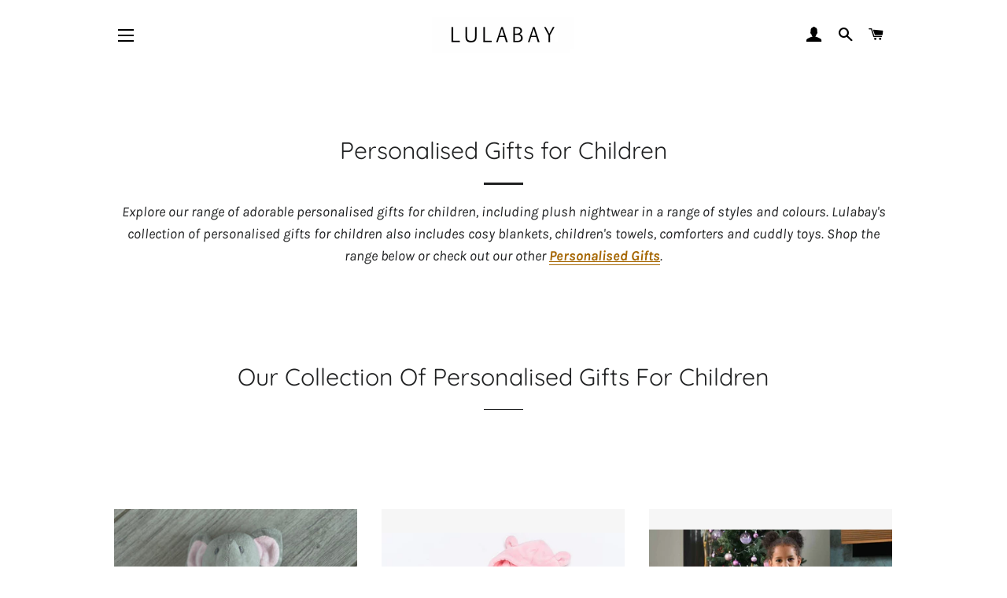

--- FILE ---
content_type: text/html; charset=utf-8
request_url: https://www.lulabay.co.uk/collections/gifts-for-children
body_size: 41726
content:
<!doctype html>
<html class="no-js" lang="en">
<head>
  <script>
  (function() {
      class Ultimate_Shopify_DataLayer {
        constructor() {
          window.dataLayer = window.dataLayer || []; 
          
          // use a prefix of events name
          this.eventPrefix = '';

          //Keep the value false to get non-formatted product ID
          this.formattedItemId = true; 

          // data schema
          this.dataSchema = {
            ecommerce: {
                show: true
            },
            dynamicRemarketing: {
                show: false,
                business_vertical: 'retail'
            }
          }

          // add to wishlist selectors
          this.addToWishListSelectors = {
            'addWishListIcon': '',
            'gridItemSelector': '',
            'productLinkSelector': 'a[href*="/products/"]'
          }

          // quick view selectors
          this.quickViewSelector = {
            'quickViewElement': '',
            'gridItemSelector': '',
            'productLinkSelector': 'a[href*="/products/"]'
          }

          // mini cart button selector
          this.miniCartButton = [
            'a[href="/cart"]', 
          ];
          this.miniCartAppersOn = 'click';


          // begin checkout buttons/links selectors
          this.beginCheckoutButtons = [
            'input[name="checkout"]',
            'button[name="checkout"]',
            'a[href="/checkout"]',
            '.additional-checkout-buttons',
          ];

          // direct checkout button selector
          this.shopifyDirectCheckoutButton = [
            '.shopify-payment-button'
          ]

          //Keep the value true if Add to Cart redirects to the cart page
          this.isAddToCartRedirect = false;
          
          // keep the value false if cart items increment/decrement/remove refresh page 
          this.isAjaxCartIncrementDecrement = true;
          

          // Caution: Do not modify anything below this line, as it may result in it not functioning correctly.
          this.cart = {"note":null,"attributes":{},"original_total_price":0,"total_price":0,"total_discount":0,"total_weight":0.0,"item_count":0,"items":[],"requires_shipping":false,"currency":"GBP","items_subtotal_price":0,"cart_level_discount_applications":[],"checkout_charge_amount":0}
          this.countryCode = "GB";
          this.storeURL = "https://www.lulabay.co.uk";
          localStorage.setItem('shopCountryCode', this.countryCode);
          this.collectData(); 
          this.itemsList = [];
        }

        updateCart() {
          fetch("/cart.js")
          .then((response) => response.json())
          .then((data) => {
            this.cart = data;
          });
        }

       debounce(delay) {         
          let timeoutId;
          return function(func) {
            const context = this;
            const args = arguments;
            
            clearTimeout(timeoutId);
            
            timeoutId = setTimeout(function() {
              func.apply(context, args);
            }, delay);
          };
        }

        eventConsole(eventName, eventData) {
          const css1 = 'background: red; color: #fff; font-size: normal; border-radius: 3px 0 0 3px; padding: 3px 4px;';
          const css2 = 'background-color: blue; color: #fff; font-size: normal; border-radius: 0 3px 3px 0; padding: 3px 4px;';
          console.log('%cGTM DataLayer Event:%c' + eventName, css1, css2, eventData);
        }

        collectData() { 
            this.customerData();
            this.ajaxRequestData();
            this.searchPageData();
            this.miniCartData();
            this.beginCheckoutData();
  
            
  
            
  
            
              this.collectionsPageData();
            
            
            this.addToWishListData();
            this.quickViewData();
            this.selectItemData(); 
            this.formData();
            this.phoneClickData();
            this.emailClickData();
            this.loginRegisterData();
        }        

        //logged-in customer data 
        customerData() {
            const currentUser = {};
            

            if (currentUser.email) {
              currentUser.hash_email = "e3b0c44298fc1c149afbf4c8996fb92427ae41e4649b934ca495991b7852b855"
            }

            if (currentUser.phone) {
              currentUser.hash_phone = "e3b0c44298fc1c149afbf4c8996fb92427ae41e4649b934ca495991b7852b855"
            }

            window.dataLayer = window.dataLayer || [];
            dataLayer.push({
              customer: currentUser
            });
        }

        // add_to_cart, remove_from_cart, search
        ajaxRequestData() {
          const self = this;
          
          // handle non-ajax add to cart
          if(this.isAddToCartRedirect) {
            document.addEventListener('submit', function(event) {
              const addToCartForm = event.target.closest('form[action="/cart/add"]');
              if(addToCartForm) {
                event.preventDefault();
                
                const formData = new FormData(addToCartForm);
            
                fetch(window.Shopify.routes.root + 'cart/add.js', {
                  method: 'POST',
                  body: formData
                })
                .then(response => {
                    window.location.href = "/cart";
                })
                .catch((error) => {
                  console.error('Error:', error);
                });
              }
            });
          }
          
          // fetch
          let originalFetch = window.fetch;
          let debounce = this.debounce(800);
          
          window.fetch = function () {
            return originalFetch.apply(this, arguments).then((response) => {
              if (response.ok) {
                let cloneResponse = response.clone();
                let requestURL = arguments[0]['url'] || arguments[0];
                
                if(/.*\/search\/?.*\?.*q=.+/.test(requestURL) && !requestURL.includes('&requestFrom=uldt')) {   
                  const queryString = requestURL.split('?')[1];
                  const urlParams = new URLSearchParams(queryString);
                  const search_term = urlParams.get("q");

                  debounce(function() {
                    fetch(`${self.storeURL}/search/suggest.json?q=${search_term}&resources[type]=product&requestFrom=uldt`)
                      .then(res => res.json())
                      .then(function(data) {
                            const products = data.resources.results.products;
                            if(products.length) {
                              const fetchRequests = products.map(product =>
                                fetch(`${self.storeURL}/${product.url.split('?')[0]}.js`)
                                  .then(response => response.json())
                                  .catch(error => console.error('Error fetching:', error))
                              );

                              Promise.all(fetchRequests)
                                .then(products => {
                                    const items = products.map((product) => {
                                      return {
                                        product_id: product.id,
                                        product_title: product.title,
                                        variant_id: product.variants[0].id,
                                        variant_title: product.variants[0].title,
                                        vendor: product.vendor,
                                        total_discount: 0,
                                        final_price: product.price_min,
                                        product_type: product.type, 
                                        quantity: 1
                                      }
                                    });

                                    self.ecommerceDataLayer('search', {search_term, items});
                                })
                            }else {
                              self.ecommerceDataLayer('search', {search_term, items: []});
                            }
                      });
                  });
                }
                else if (requestURL.includes("/cart/add")) {
                  cloneResponse.text().then((text) => {
                    let data = JSON.parse(text);

                    if(data.items && Array.isArray(data.items)) {
                      data.items.forEach(function(item) {
                         self.ecommerceDataLayer('add_to_cart', {items: [item]});
                      })
                    } else {
                      self.ecommerceDataLayer('add_to_cart', {items: [data]});
                    }
                    self.updateCart();
                  });
                }else if(requestURL.includes("/cart/change") || requestURL.includes("/cart/update")) {
                  
                   cloneResponse.text().then((text) => {
                     
                    let newCart = JSON.parse(text);
                    let newCartItems = newCart.items;
                    let oldCartItems = self.cart.items;

                    for(let i = 0; i < oldCartItems.length; i++) {
                      let item = oldCartItems[i];
                      let newItem = newCartItems.find(newItems => newItems.id === item.id);


                      if(newItem) {

                        if(newItem.quantity > item.quantity) {
                          // cart item increment
                          let quantity = (newItem.quantity - item.quantity);
                          let updatedItem = {...item, quantity}
                          self.ecommerceDataLayer('add_to_cart', {items: [updatedItem]});
                          self.updateCart(); 

                        }else if(newItem.quantity < item.quantity) {
                          // cart item decrement
                          let quantity = (item.quantity - newItem.quantity);
                          let updatedItem = {...item, quantity}
                          self.ecommerceDataLayer('remove_from_cart', {items: [updatedItem]});
                          self.updateCart(); 
                        }
                        

                      }else {
                        self.ecommerceDataLayer('remove_from_cart', {items: [item]});
                        self.updateCart(); 
                      }
                    }
                     
                  });
                }
              }
              return response;
            });
          }
          // end fetch 


          //xhr
          var origXMLHttpRequest = XMLHttpRequest;
          XMLHttpRequest = function() {
            var requestURL;
    
            var xhr = new origXMLHttpRequest();
            var origOpen = xhr.open;
            var origSend = xhr.send;
            
            // Override the `open` function.
            xhr.open = function(method, url) {
                requestURL = url;
                return origOpen.apply(this, arguments);
            };
    
    
            xhr.send = function() {
    
                // Only proceed if the request URL matches what we're looking for.
                if (requestURL.includes("/cart/add") || requestURL.includes("/cart/change") || /.*\/search\/?.*\?.*q=.+/.test(requestURL)) {
        
                    xhr.addEventListener('load', function() {
                        if (xhr.readyState === 4) {
                            if (xhr.status >= 200 && xhr.status < 400) { 

                              if(/.*\/search\/?.*\?.*q=.+/.test(requestURL) && !requestURL.includes('&requestFrom=uldt')) {
                                const queryString = requestURL.split('?')[1];
                                const urlParams = new URLSearchParams(queryString);
                                const search_term = urlParams.get("q");

                                debounce(function() {
                                    fetch(`${self.storeURL}/search/suggest.json?q=${search_term}&resources[type]=product&requestFrom=uldt`)
                                      .then(res => res.json())
                                      .then(function(data) {
                                            const products = data.resources.results.products;
                                            if(products.length) {
                                              const fetchRequests = products.map(product =>
                                                fetch(`${self.storeURL}/${product.url.split('?')[0]}.js`)
                                                  .then(response => response.json())
                                                  .catch(error => console.error('Error fetching:', error))
                                              );
                
                                              Promise.all(fetchRequests)
                                                .then(products => {
                                                    const items = products.map((product) => {
                                                      return {
                                                        product_id: product.id,
                                                        product_title: product.title,
                                                        variant_id: product.variants[0].id,
                                                        variant_title: product.variants[0].title,
                                                        vendor: product.vendor,
                                                        total_discount: 0,
                                                        final_price: product.price_min,
                                                        product_type: product.type, 
                                                        quantity: 1
                                                      }
                                                    });
                
                                                    self.ecommerceDataLayer('search', {search_term, items});
                                                })
                                            }else {
                                              self.ecommerceDataLayer('search', {search_term, items: []});
                                            }
                                      });
                                  });

                              }

                              else if(requestURL.includes("/cart/add")) {
                                  const data = JSON.parse(xhr.responseText);

                                  if(data.items && Array.isArray(data.items)) {
                                    data.items.forEach(function(item) {
                                        self.ecommerceDataLayer('add_to_cart', {items: [item]});
                                      })
                                  } else {
                                    self.ecommerceDataLayer('add_to_cart', {items: [data]});
                                  }
                                  self.updateCart();
                                 
                               }else if(requestURL.includes("/cart/change")) {
                                 
                                  const newCart = JSON.parse(xhr.responseText);
                                  const newCartItems = newCart.items;
                                  let oldCartItems = self.cart.items;
              
                                  for(let i = 0; i < oldCartItems.length; i++) {
                                    let item = oldCartItems[i];
                                    let newItem = newCartItems.find(newItems => newItems.id === item.id);
              
              
                                    if(newItem) {
                                      if(newItem.quantity > item.quantity) {
                                        // cart item increment
                                        let quantity = (newItem.quantity - item.quantity);
                                        let updatedItem = {...item, quantity}
                                        self.ecommerceDataLayer('add_to_cart', {items: [updatedItem]});
                                        self.updateCart(); 
              
                                      }else if(newItem.quantity < item.quantity) {
                                        // cart item decrement
                                        let quantity = (item.quantity - newItem.quantity);
                                        let updatedItem = {...item, quantity}
                                        self.ecommerceDataLayer('remove_from_cart', {items: [updatedItem]});
                                        self.updateCart(); 
                                      }
                                      
              
                                    }else {
                                      self.ecommerceDataLayer('remove_from_cart', {items: [item]});
                                      self.updateCart(); 
                                    }
                                  }
                               }          
                            }
                        }
                    });
                }
    
                return origSend.apply(this, arguments);
            };
    
            return xhr;
          }; 
          //end xhr
        }

        // search event from search page
        searchPageData() {
          const self = this;
          let pageUrl = window.location.href;
          
          if(/.+\/search\?.*\&?q=.+/.test(pageUrl)) {   
            const queryString = pageUrl.split('?')[1];
            const urlParams = new URLSearchParams(queryString);
            const search_term = urlParams.get("q");
                
            fetch(`https://www.lulabay.co.uk/search/suggest.json?q=${search_term}&resources[type]=product&requestFrom=uldt`)
            .then(res => res.json())
            .then(function(data) {
                  const products = data.resources.results.products;
                  if(products.length) {
                    const fetchRequests = products.map(product =>
                      fetch(`${self.storeURL}/${product.url.split('?')[0]}.js`)
                        .then(response => response.json())
                        .catch(error => console.error('Error fetching:', error))
                    );
                    Promise.all(fetchRequests)
                    .then(products => {
                        const items = products.map((product) => {
                            return {
                            product_id: product.id,
                            product_title: product.title,
                            variant_id: product.variants[0].id,
                            variant_title: product.variants[0].title,
                            vendor: product.vendor,
                            total_discount: 0,
                            final_price: product.price_min,
                            product_type: product.type, 
                            quantity: 1
                            }
                        });

                        self.ecommerceDataLayer('search', {search_term, items});
                    });
                  }else {
                    self.ecommerceDataLayer('search', {search_term, items: []});
                  }
            });
          }
        }

        // view_cart
        miniCartData() {
          if(this.miniCartButton.length) {
            let self = this;
            if(this.miniCartAppersOn === 'hover') {
              this.miniCartAppersOn = 'mouseenter';
            }
            this.miniCartButton.forEach((selector) => {
              let miniCartButtons = document.querySelectorAll(selector);
              miniCartButtons.forEach((miniCartButton) => {
                  miniCartButton.addEventListener(self.miniCartAppersOn, () => {
                    self.ecommerceDataLayer('view_cart', self.cart);
                  });
              })
            });
          }
        }

        // begin_checkout
        beginCheckoutData() {
          let self = this;
          document.addEventListener('pointerdown', (event) => {
            let targetElement = event.target.closest(self.beginCheckoutButtons.join(', '));
            if(targetElement) {
              self.ecommerceDataLayer('begin_checkout', self.cart);
            }
          });
        }

        // view_cart, add_to_cart, remove_from_cart
        viewCartPageData() {
          
          this.ecommerceDataLayer('view_cart', this.cart);

          //if cart quantity chagne reload page 
          if(!this.isAjaxCartIncrementDecrement) {
            const self = this;
            document.addEventListener('pointerdown', (event) => {
              const target = event.target.closest('a[href*="/cart/change?"]');
              if(target) {
                const linkUrl = target.getAttribute('href');
                const queryString = linkUrl.split("?")[1];
                const urlParams = new URLSearchParams(queryString);
                const newQuantity = urlParams.get("quantity");
                const line = urlParams.get("line");
                const cart_id = urlParams.get("id");
        
                
                if(newQuantity && (line || cart_id)) {
                  let item = line ? {...self.cart.items[line - 1]} : self.cart.items.find(item => item.key === cart_id);
        
                  let event = 'add_to_cart';
                  if(newQuantity < item.quantity) {
                    event = 'remove_from_cart';
                  }
        
                  let quantity = Math.abs(newQuantity - item.quantity);
                  item['quantity'] = quantity;
        
                  self.ecommerceDataLayer(event, {items: [item]});
                }
              }
            });
          }
        }

        productSinglePage() {
        
        }

        collectionsPageData() {
          var ecommerce = {
            'items': [
              
                {
                    'product_id': 6780293251227,
                    'variant_id': 40051484459163,
                    'vendor': "Kiddies World",
                    'sku': "",
                    'total_discount': 0,
                    'variant_title': "Pink \/ One Size",
                    'product_title': "Babies unisex elephant personalised comforters",
                    'final_price': Number(1000),
                    'product_type': "Babies comforter",
                    'item_list_id': 270070546587,
                    'item_list_name': "Personalised Gifts for Children",
                    'url': "\/products\/babies-unisex-elephant-personalised-comforters",
                    'quantity': 1
                },
              
                {
                    'product_id': 6808916787355,
                    'variant_id': 40157033398427,
                    'vendor': "Sunwin",
                    'sku': "",
                    'total_discount': 0,
                    'variant_title': "0-6M \/ Light Blue\/Blue",
                    'product_title': "Babies unisex personalised dressing gown and elephant comforter gift set",
                    'final_price': Number(2600),
                    'product_type': "Gift Set",
                    'item_list_id': 270070546587,
                    'item_list_name': "Personalised Gifts for Children",
                    'url': "\/products\/babies-personalised-unisex-teddy-bear-ear-super-soft-dressing-gown-and-comforter-gift-set",
                    'quantity': 1
                },
              
                {
                    'product_id': 6843235238043,
                    'variant_id': 40265372598427,
                    'vendor': "Sunwin",
                    'sku': "AMK01-Light Pink-3-4Y",
                    'total_discount': 0,
                    'variant_title': "3-4Y \/ Light Pink",
                    'product_title': "Girls hooded personalised dressing gown",
                    'final_price': Number(2000),
                    'product_type': "Dressing Gowns",
                    'item_list_id': 270070546587,
                    'item_list_name': "Personalised Gifts for Children",
                    'url': "\/products\/girls-personalised-super-soft-hooded-dressing-gown",
                    'quantity': 1
                },
              
                {
                    'product_id': 6928165765275,
                    'variant_id': 40589816823963,
                    'vendor': "Kiddies World",
                    'sku': null,
                    'total_discount': 0,
                    'variant_title': "Pink \/ One Size",
                    'product_title': "Babies personalised elephant comforter Light Blue",
                    'final_price': Number(1000),
                    'product_type': "Babies comforter",
                    'item_list_id': 270070546587,
                    'item_list_name': "Personalised Gifts for Children",
                    'url': "\/products\/babies-personalised-elephant-comforter",
                    'quantity': 1
                },
              
                {
                    'product_id': 6808897487003,
                    'variant_id': 42331090845954,
                    'vendor': "Sunwin",
                    'sku': null,
                    'total_discount': 0,
                    'variant_title': "1-2Y \/ Light Blue",
                    'product_title': "Lulabay boys personalised super soft hooded dressing gown",
                    'final_price': Number(1400),
                    'product_type': "Dressing Gowns",
                    'item_list_id': 270070546587,
                    'item_list_name': "Personalised Gifts for Children",
                    'url': "\/products\/kids-personalised-unisex-super-soft-dressing-gown",
                    'quantity': 1
                },
              
                {
                    'product_id': 7539801882882,
                    'variant_id': 42271212962050,
                    'vendor': "Sunwin",
                    'sku': "AMK2-11-12Y",
                    'total_discount': 0,
                    'variant_title': "11-12Y \/ Lilac\/Pink",
                    'product_title': "Lulabay girls personalised unicorn print hooded dressing gown",
                    'final_price': Number(1000),
                    'product_type': "Dressing Gowns",
                    'item_list_id': 270070546587,
                    'item_list_name': "Personalised Gifts for Children",
                    'url': "\/products\/lulabay-girls-personalised-unicorn-print-hooded-dressing-gown",
                    'quantity': 1
                },
              
                {
                    'product_id': 7816028520706,
                    'variant_id': 43246873673986,
                    'vendor': "Lulabay",
                    'sku': "AMK6-3-4Y",
                    'total_discount': 0,
                    'variant_title': "3-4 Years \/ Red\/White",
                    'product_title': "Kids unisex personalised family stripe satin pyjamas",
                    'final_price': Number(1600),
                    'product_type': "Kids Pyjamas",
                    'item_list_id': 270070546587,
                    'item_list_name': "Personalised Gifts for Children",
                    'url': "\/products\/kids-unisex-personalised-family-stripe-satin-pyjamas",
                    'quantity': 1
                },
              
                {
                    'product_id': 6875525283995,
                    'variant_id': 40499379306651,
                    'vendor': "Kiddies World",
                    'sku': "",
                    'total_discount': 0,
                    'variant_title': "18-24 Months",
                    'product_title': "Babies personalised Elephant hooded dressing gown",
                    'final_price': Number(1800),
                    'product_type': "Dressing Gowns",
                    'item_list_id': 270070546587,
                    'item_list_name': "Personalised Gifts for Children",
                    'url': "\/products\/babies-elephant-hooded-dressing-gown",
                    'quantity': 1
                },
              
                {
                    'product_id': 7002659160219,
                    'variant_id': 40895668617371,
                    'vendor': "Sunwin",
                    'sku': "AMB02-Light Blue-3-6M",
                    'total_discount': 0,
                    'variant_title': "3-6M \/ Light Blue",
                    'product_title': "Lulabay baby boys personalised teddy bear ear super soft pramsuit",
                    'final_price': Number(1400),
                    'product_type': "Pramsuits",
                    'item_list_id': 270070546587,
                    'item_list_name': "Personalised Gifts for Children",
                    'url': "\/products\/lulabay-baby-boys-personalised-teddy-bear-ear-super-soft-pramsuit",
                    'quantity': 1
                },
              
                {
                    'product_id': 7816038777090,
                    'variant_id': 43246931411202,
                    'vendor': "Lulabay",
                    'sku': "AMK5-3-4Y",
                    'total_discount': 0,
                    'variant_title': "3-4 Years \/ White\/Multi",
                    'product_title': "Kids unisex personalised family christmas fairisle pyjamas",
                    'final_price': Number(1200),
                    'product_type': "Kids Pyjamas",
                    'item_list_id': 270070546587,
                    'item_list_name': "Personalised Gifts for Children",
                    'url': "\/products\/kids-unisex-personalised-family-christmas-fairisle-pyjamas",
                    'quantity': 1
                },
              
                {
                    'product_id': 7002645528731,
                    'variant_id': 40895622250651,
                    'vendor': "Sunwin",
                    'sku': "AMB01-Light Blue-0-6M",
                    'total_discount': 0,
                    'variant_title': "0-6M \/ Light Blue",
                    'product_title': "Lulabay baby boys personalised teddy bear ear super soft hooded dressing gown",
                    'final_price': Number(1400),
                    'product_type': "Dressing Gowns",
                    'item_list_id': 270070546587,
                    'item_list_name': "Personalised Gifts for Children",
                    'url': "\/products\/lulabay-baby-boys-personalised-teddy-bear-ear-super-soft-hooded-dressing-gown",
                    'quantity': 1
                },
              
                {
                    'product_id': 7816037662978,
                    'variant_id': 43246924169474,
                    'vendor': "Lulabay",
                    'sku': "AMK3-11-12Y",
                    'total_discount': 0,
                    'variant_title': "11-12 Years \/ White\/Multi",
                    'product_title': "Kids unisex personalised family christmas themed pyjamas",
                    'final_price': Number(1200),
                    'product_type': "Kids Pyjamas",
                    'item_list_id': 270070546587,
                    'item_list_name': "Personalised Gifts for Children",
                    'url': "\/products\/kids-unisex-personalised-family-christmas-themed-pyjamas",
                    'quantity': 1
                },
              
              ]
          };

          this.itemsList = ecommerce.items;
          ecommerce['item_list_id'] = 270070546587
          ecommerce['item_list_name'] = "Personalised Gifts for Children"

          this.ecommerceDataLayer('view_item_list', ecommerce);
        }
        
        
        // add to wishlist
        addToWishListData() {
          if(this.addToWishListSelectors && this.addToWishListSelectors.addWishListIcon) {
            const self = this;
            document.addEventListener('pointerdown', (event) => {
              let target = event.target;
              
              if(target.closest(self.addToWishListSelectors.addWishListIcon)) {
                let pageULR = window.location.href.replace(/\?.+/, '');
                let requestURL = undefined;
          
                if(/\/products\/[^/]+$/.test(pageULR)) {
                  requestURL = pageULR;
                } else if(self.addToWishListSelectors.gridItemSelector && self.addToWishListSelectors.productLinkSelector) {
                  let itemElement = target.closest(self.addToWishListSelectors.gridItemSelector);
                  if(itemElement) {
                    let linkElement = itemElement.querySelector(self.addToWishListSelectors.productLinkSelector); 
                    if(linkElement) {
                      let link = linkElement.getAttribute('href').replace(/\?.+/g, '');
                      if(link && /\/products\/[^/]+$/.test(link)) {
                        requestURL = link;
                      }
                    }
                  }
                }

                if(requestURL) {
                  fetch(requestURL + '.json')
                    .then(res => res.json())
                    .then(result => {
                      let data = result.product;                    
                      if(data) {
                        let dataLayerData = {
                          product_id: data.id,
                            variant_id: data.variants[0].id,
                            product_title: data.title,
                          quantity: 1,
                          final_price: parseFloat(data.variants[0].price) * 100,
                          total_discount: 0,
                          product_type: data.product_type,
                          vendor: data.vendor,
                          variant_title: (data.variants[0].title !== 'Default Title') ? data.variants[0].title : undefined,
                          sku: data.variants[0].sku,
                        }

                        self.ecommerceDataLayer('add_to_wishlist', {items: [dataLayerData]});
                      }
                    });
                }
              }
            });
          }
        }

        quickViewData() {
          if(this.quickViewSelector.quickViewElement && this.quickViewSelector.gridItemSelector && this.quickViewSelector.productLinkSelector) {
            const self = this;
            document.addEventListener('pointerdown', (event) => {
              let target = event.target;
              if(target.closest(self.quickViewSelector.quickViewElement)) {
                let requestURL = undefined;
                let itemElement = target.closest(this.quickViewSelector.gridItemSelector );
                
                if(itemElement) {
                  let linkElement = itemElement.querySelector(self.quickViewSelector.productLinkSelector); 
                  if(linkElement) {
                    let link = linkElement.getAttribute('href').replace(/\?.+/g, '');
                    if(link && /\/products\/[^/]+$/.test(link)) {
                      requestURL = link;
                    }
                  }
                }   
                
                if(requestURL) {
                    fetch(requestURL + '.json')
                      .then(res => res.json())
                      .then(result => {
                        let data = result.product;                    
                        if(data) {
                          let dataLayerData = {
                            product_id: data.id,
                            variant_id: data.variants[0].id,
                            product_title: data.title,
                            quantity: 1,
                            final_price: parseFloat(data.variants[0].price) * 100,
                            total_discount: 0,
                            product_type: data.product_type,
                            vendor: data.vendor,
                            variant_title: (data.variants[0].title !== 'Default Title') ? data.variants[0].title : undefined,
                            sku: data.variants[0].sku,
                          }
  
                          self.ecommerceDataLayer('view_item', {items: [dataLayerData]});
                          self.quickViewVariants = data.variants;
                          self.quickViewedItem = dataLayerData;
                        }
                      });
                  }
              }
            });

            
              if(this.shopifyDirectCheckoutButton.length) {
                let self = this;
                document.addEventListener('pointerdown', (event) => {
                  let target = event.target;
                  let checkoutButton = event.target.closest(this.shopifyDirectCheckoutButton.join(', '));
                  
                  if(self.quickViewVariants && self.quickViewedItem && self.quickViewVariants.length && checkoutButton) {

                    let checkoutForm = checkoutButton.closest('form[action*="/cart/add"]');
                    if(checkoutForm) {
                        let quantity = 1;
                        let varientInput = checkoutForm.querySelector('input[name="id"]');
                        let quantitySelector = checkoutForm.getAttribute('id');

                        if(quantitySelector) {
                          let quentityInput = document.querySelector('input[name="quantity"][form="'+quantitySelector+'"]');
                          if(quentityInput) {
                              quantity = +quentityInput.value;
                          }
                        }

                        if(varientInput) {
                            let variant_id = parseInt(varientInput.value);

                            if(variant_id) {
                                const variant = self.quickViewVariants.find(item => item.id === +variant_id);
                                if(variant && self.quickViewedItem) {
                                    self.quickViewedItem['variant_id'] = variant_id;
                                    self.quickViewedItem['variant_title'] = variant.title;
                                    self.quickViewedItem['final_price'] = parseFloat(variant.price) * 100;
                                    self.quickViewedItem['quantity'] = quantity; 
    
                                    self.ecommerceDataLayer('add_to_cart', {items: [self.quickViewedItem]});
                                    self.ecommerceDataLayer('begin_checkout', {items: [self.quickViewedItem]});
                                }
                            }
                        }
                    }

                  }
                }); 
            }
            
          }
        }

        // select_item events
        selectItemData() {
          
          const self = this;
          const items = this.itemsList;

                      
            document.addEventListener('pointerdown', function(event) {
                            
              const productLink = event.target.closest('a[href*="/products/"]');

              if(productLink) {
                  const linkUrl = productLink.getAttribute('href');

                  const matchProduct = (item) => {
                    var itemSlug = (item.url.split('/products/')[1]).split('#')[0].split('?')[0].trim();
                    var linkUrlItemSlug = (linkUrl.split('/products/')[1]).split('#')[0].split('?')[0].trim();
                    
                    return itemSlug === linkUrlItemSlug;  
                  }
                
                  const item = items.find(matchProduct);
                  const index = items.findIndex(matchProduct);
                
                  if(item) {
                    self.ecommerceDataLayer('select_item', {items: [{...item, index: index}]});
                  }
              }
            });
          

          // select item on varient change
          document.addEventListener('variant:change', function(event) {            
            const product_id = event.detail.product.id;
            const variant_id = event.detail.variant.id;
            const vendor = event.detail.product.vendor; 
            const variant_title = event.detail.variant.public_title;
            const product_title = event.detail.product.title;
            const final_price = event.detail.variant.price;
            const product_type = event.detail.product.type;

             const item = {
                product_id: product_id,
                product_title: product_title,
                variant_id: variant_id,
                variant_title: variant_title,
                vendor: vendor,
                final_price: final_price,
                product_type: product_type, 
                quantity: 1
             }
            
             self.ecommerceDataLayer('select_item', {items: [item]});
          });
        }

        // all ecommerce events
        ecommerceDataLayer(event, data) {
          const self = this;
          dataLayer.push({ 'ecommerce': null });
          const dataLayerData = {
            "event": this.eventPrefix + event,
            'ecommerce': {
               'currency': this.cart.currency,
               'items': data.items.map((item, index) => {
                 const dataLayerItem = {
                    'index': index,
                    'item_id': this.formattedItemId  ? `shopify_${this.countryCode}_${item.product_id}_${item.variant_id}` : item.product_id.toString(),
                    'product_id': item.product_id.toString(),
                    'variant_id': item.variant_id.toString(),
                    'item_name': item.product_title,
                    'quantity': item.quantity,
                    'price': +((item.final_price / 100).toFixed(2)),
                    'discount': item.total_discount ? +((item.total_discount / 100).toFixed(2)) : 0 
                }

                if(item.product_type) {
                  dataLayerItem['item_category'] = item.product_type;
                }
                
                if(item.vendor) {
                  dataLayerItem['item_brand'] = item.vendor;
                }
               
                if(item.variant_title && item.variant_title !== 'Default Title') {
                  dataLayerItem['item_variant'] = item.variant_title;
                }
              
                if(item.sku) {
                  dataLayerItem['sku'] = item.sku;
                }

                if(item.item_list_name) {
                  dataLayerItem['item_list_name'] = item.item_list_name;
                }

                if(item.item_list_id) {
                  dataLayerItem['item_list_id'] = item.item_list_id.toString()
                }

                return dataLayerItem;
              })
            }
          }

          if(data.total_price !== undefined) {
            dataLayerData['ecommerce']['value'] =  +((data.total_price / 100).toFixed(2));
          } else {
            dataLayerData['ecommerce']['value'] = +(dataLayerData['ecommerce']['items'].reduce((total, item) => total + (item.price * item.quantity), 0)).toFixed(2);
          }
          
          if(data.item_list_id) {
            dataLayerData['ecommerce']['item_list_id'] = data.item_list_id;
          }
          
          if(data.item_list_name) {
            dataLayerData['ecommerce']['item_list_name'] = data.item_list_name;
          }

          if(data.search_term) {
            dataLayerData['search_term'] = data.search_term;
          }

          if(self.dataSchema.dynamicRemarketing && self.dataSchema.dynamicRemarketing.show) {
            dataLayer.push({ 'dynamicRemarketing': null });
            dataLayerData['dynamicRemarketing'] = {
                value: dataLayerData.ecommerce.value,
                items: dataLayerData.ecommerce.items.map(item => ({id: item.item_id, google_business_vertical: self.dataSchema.dynamicRemarketing.business_vertical}))
            }
          }

          if(!self.dataSchema.ecommerce ||  !self.dataSchema.ecommerce.show) {
            delete dataLayerData['ecommerce'];
          }

          dataLayer.push(dataLayerData);
          self.eventConsole(self.eventPrefix + event, dataLayerData);
        }

        
        // contact form submit & newsletters signup
        formData() {
          const self = this;
          document.addEventListener('submit', function(event) {

            let targetForm = event.target.closest('form[action^="/contact"]');


            if(targetForm) {
              const formData = {
                form_location: window.location.href,
                form_id: targetForm.getAttribute('id'),
                form_classes: targetForm.getAttribute('class')
              };
                            
              let formType = targetForm.querySelector('input[name="form_type"]');
              let inputs = targetForm.querySelectorAll("input:not([type=hidden]):not([type=submit]), textarea, select");
              
              inputs.forEach(function(input) {
                var inputName = input.name;
                var inputValue = input.value;
                
                if (inputName && inputValue) {
                  var matches = inputName.match(/\[(.*?)\]/);
                  if (matches && matches.length > 1) {
                     var fieldName = matches[1];
                     formData[fieldName] = input.value;
                  }
                }
              });
              
              if(formType && formType.value === 'customer') {
                dataLayer.push({ event: self.eventPrefix + 'newsletter_signup', ...formData});
                self.eventConsole(self.eventPrefix + 'newsletter_signup', { event: self.eventPrefix + 'newsletter_signup', ...formData});

              } else if(formType && formType.value === 'contact') {
                dataLayer.push({ event: self.eventPrefix + 'contact_form_submit', ...formData});
                self.eventConsole(self.eventPrefix + 'contact_form_submit', { event: self.eventPrefix + 'contact_form_submit', ...formData});
              }
            }
          });

        }

        // phone_number_click event
        phoneClickData() {
          const self = this; 
          document.addEventListener('click', function(event) {
            let target = event.target.closest('a[href^="tel:"]');
            if(target) {
              let phone_number = target.getAttribute('href').replace('tel:', '');
              let eventData = {
                event: self.eventPrefix + 'phone_number_click',
                page_location: window.location.href,
                link_classes: target.getAttribute('class'),
                link_id: target.getAttribute('id'),
                phone_number
              }

              dataLayer.push(eventData);
              this.eventConsole(self.eventPrefix + 'phone_number_click', eventData);
            }
          });
        }
  
        // email_click event
        emailClickData() {
          const self = this; 
          document.addEventListener('click', function(event) {
            let target = event.target.closest('a[href^="mailto:"]');
            if(target) {
              let email_address = target.getAttribute('href').replace('mailto:', '');
              let eventData = {
                event: self.eventPrefix + 'email_click',
                page_location: window.location.href,
                link_classes: target.getAttribute('class'),
                link_id: target.getAttribute('id'),
                email_address
              }

              dataLayer.push(eventData);
              this.eventConsole(self.eventPrefix + 'email_click', eventData);
            }
          });
        }

        //login register 
        loginRegisterData() {
          
          const self = this; 
          let isTrackedLogin = false;
          let isTrackedRegister = false;
          
          if(window.location.href.includes('/account/login')) {
            document.addEventListener('submit', function(e) {
              const loginForm = e.target.closest('[action="/account/login"]');
              if(loginForm && !isTrackedLogin) {
                  const eventData = {
                    event: self.eventPrefix + 'login'
                  }
                  isTrackedLogin = true;
                  dataLayer.push(eventData);
                  self.eventConsole(self.eventPrefix + 'login', eventData);
              }
            });
          }

          if(window.location.href.includes('/account/register')) {
            document.addEventListener('submit', function(e) {
              const registerForm = e.target.closest('[action="/account"]');
              if(registerForm && !isTrackedRegister) {
                  const eventData = {
                    event: self.eventPrefix + 'sign_up'
                  }
                
                  isTrackedRegister = true;
                  dataLayer.push(eventData);
                  self.eventConsole(self.eventPrefix + 'sign_up', eventData);
              }
            });
          }
        }
      } 
      // end Ultimate_Shopify_DataLayer

      document.addEventListener('DOMContentLoaded', function() {
        try{
          new Ultimate_Shopify_DataLayer();
        }catch(error) {
          console.log(error);
        }
      });
    
  })();
</script>



  
  <!-- Google Tag Manager -->
<script>(function(w,d,s,l,i){w[l]=w[l]||[];w[l].push({'gtm.start':
new Date().getTime(),event:'gtm.js'});var f=d.getElementsByTagName(s)[0],
j=d.createElement(s),dl=l!='dataLayer'?'&l='+l:'';j.async=true;j.src=
'https://www.googletagmanager.com/gtm.js?id='+i+dl;f.parentNode.insertBefore(j,f);
})(window,document,'script','dataLayer','GTM-58LBMGD9');</script>
<!-- End Google Tag Manager -->

  <!-- Basic page needs ================================================== -->
  <meta charset="utf-8">
  <meta http-equiv="X-UA-Compatible" content="IE=edge,chrome=1">

  

  <!-- Title and description ================================================== -->
  <title>
  Shop Personalised Gifts for Children - Lulabay
  </title>

  
  <meta name="description" content="Explore our range of adorable personalised gifts for children, including plush nightwear, cosy blankets, towels, comforters and cuddly toys.">
  

  <!-- Helpers ================================================== -->
  <!-- /snippets/social-meta-tags.liquid -->




<meta property="og:site_name" content="Lulabay">
<meta property="og:url" content="https://www.lulabay.co.uk/collections/gifts-for-children">
<meta property="og:title" content="Shop Personalised Gifts for Children - Lulabay">
<meta property="og:type" content="product.group">
<meta property="og:description" content="Explore our range of adorable personalised gifts for children, including plush nightwear, cosy blankets, towels, comforters and cuddly toys.">

<meta property="og:image" content="http://www.lulabay.co.uk/cdn/shop/collections/personalised_gifts_for_children_from_Lulabay_1200x1200.jpg?v=1678041662">
<meta property="og:image:secure_url" content="https://www.lulabay.co.uk/cdn/shop/collections/personalised_gifts_for_children_from_Lulabay_1200x1200.jpg?v=1678041662">


<meta name="twitter:card" content="summary_large_image">
<meta name="twitter:title" content="Shop Personalised Gifts for Children - Lulabay">
<meta name="twitter:description" content="Explore our range of adorable personalised gifts for children, including plush nightwear, cosy blankets, towels, comforters and cuddly toys.">

  <link rel="canonical" href="https://www.lulabay.co.uk/collections/gifts-for-children">
  <meta name="viewport" content="width=device-width,initial-scale=1,shrink-to-fit=no">
  <meta name="theme-color" content="#1f2021">

  <!-- CSS ================================================== -->
  <link href="//www.lulabay.co.uk/cdn/shop/t/3/assets/timber.scss.css?v=169826097217997190341762362629" rel="stylesheet" type="text/css" media="all" />
  <link href="//www.lulabay.co.uk/cdn/shop/t/3/assets/theme.scss.css?v=40149459700408861561762362629" rel="stylesheet" type="text/css" media="all" />

  <!-- Sections ================================================== -->
  <script>
    window.theme = window.theme || {};
    theme.strings = {
      zoomClose: "Close (Esc)",
      zoomPrev: "Previous (Left arrow key)",
      zoomNext: "Next (Right arrow key)",
      moneyFormat: "£{{amount}}",
      addressError: "Error looking up that address",
      addressNoResults: "No results for that address",
      addressQueryLimit: "You have exceeded the Google API usage limit. Consider upgrading to a \u003ca href=\"https:\/\/developers.google.com\/maps\/premium\/usage-limits\"\u003ePremium Plan\u003c\/a\u003e.",
      authError: "There was a problem authenticating your Google Maps account.",
      cartEmpty: "Your cart is currently empty.",
      cartCookie: "Enable cookies to use the shopping cart",
      cartSavings: "You're saving [savings]",
      productSlideLabel: "Slide [slide_number] of [slide_max]."
    };
    theme.settings = {
      cartType: "page",
      gridType: null
    };
  </script>

  <script src="//www.lulabay.co.uk/cdn/shop/t/3/assets/jquery-2.2.3.min.js?v=58211863146907186831598969169" type="text/javascript"></script>

  <script src="//www.lulabay.co.uk/cdn/shop/t/3/assets/lazysizes.min.js?v=155223123402716617051598969169" async="async"></script>

  <script src="//www.lulabay.co.uk/cdn/shop/t/3/assets/theme.js?v=114295768192348641321598969183" defer="defer"></script>

  <!-- Header hook for plugins ================================================== -->
  <script>window.performance && window.performance.mark && window.performance.mark('shopify.content_for_header.start');</script><meta name="google-site-verification" content="8Zw6g42ZTCAvVZNhtV5N-aJ5WhkSuW5IZZWGUzW1RJI">
<meta name="facebook-domain-verification" content="475gzye4uztlu204izp6melbrids69">
<meta id="shopify-digital-wallet" name="shopify-digital-wallet" content="/47116648603/digital_wallets/dialog">
<meta name="shopify-checkout-api-token" content="fba99a7ecff14ecad9ef0bd803f9d4b3">
<meta id="in-context-paypal-metadata" data-shop-id="47116648603" data-venmo-supported="false" data-environment="production" data-locale="en_US" data-paypal-v4="true" data-currency="GBP">
<link rel="alternate" type="application/atom+xml" title="Feed" href="/collections/gifts-for-children.atom" />
<link rel="next" href="/collections/gifts-for-children?page=2">
<link rel="alternate" type="application/json+oembed" href="https://www.lulabay.co.uk/collections/gifts-for-children.oembed">
<script async="async" src="/checkouts/internal/preloads.js?locale=en-GB"></script>
<link rel="preconnect" href="https://shop.app" crossorigin="anonymous">
<script async="async" src="https://shop.app/checkouts/internal/preloads.js?locale=en-GB&shop_id=47116648603" crossorigin="anonymous"></script>
<script id="apple-pay-shop-capabilities" type="application/json">{"shopId":47116648603,"countryCode":"GB","currencyCode":"GBP","merchantCapabilities":["supports3DS"],"merchantId":"gid:\/\/shopify\/Shop\/47116648603","merchantName":"Lulabay","requiredBillingContactFields":["postalAddress","email","phone"],"requiredShippingContactFields":["postalAddress","email","phone"],"shippingType":"shipping","supportedNetworks":["visa","maestro","masterCard","amex","discover","elo"],"total":{"type":"pending","label":"Lulabay","amount":"1.00"},"shopifyPaymentsEnabled":true,"supportsSubscriptions":true}</script>
<script id="shopify-features" type="application/json">{"accessToken":"fba99a7ecff14ecad9ef0bd803f9d4b3","betas":["rich-media-storefront-analytics"],"domain":"www.lulabay.co.uk","predictiveSearch":true,"shopId":47116648603,"locale":"en"}</script>
<script>var Shopify = Shopify || {};
Shopify.shop = "lulabay-limited.myshopify.com";
Shopify.locale = "en";
Shopify.currency = {"active":"GBP","rate":"1.0"};
Shopify.country = "GB";
Shopify.theme = {"name":"Brooklyn","id":110116339867,"schema_name":"Brooklyn","schema_version":"17.0.2","theme_store_id":730,"role":"main"};
Shopify.theme.handle = "null";
Shopify.theme.style = {"id":null,"handle":null};
Shopify.cdnHost = "www.lulabay.co.uk/cdn";
Shopify.routes = Shopify.routes || {};
Shopify.routes.root = "/";</script>
<script type="module">!function(o){(o.Shopify=o.Shopify||{}).modules=!0}(window);</script>
<script>!function(o){function n(){var o=[];function n(){o.push(Array.prototype.slice.apply(arguments))}return n.q=o,n}var t=o.Shopify=o.Shopify||{};t.loadFeatures=n(),t.autoloadFeatures=n()}(window);</script>
<script>
  window.ShopifyPay = window.ShopifyPay || {};
  window.ShopifyPay.apiHost = "shop.app\/pay";
  window.ShopifyPay.redirectState = null;
</script>
<script id="shop-js-analytics" type="application/json">{"pageType":"collection"}</script>
<script defer="defer" async type="module" src="//www.lulabay.co.uk/cdn/shopifycloud/shop-js/modules/v2/client.init-shop-cart-sync_C5BV16lS.en.esm.js"></script>
<script defer="defer" async type="module" src="//www.lulabay.co.uk/cdn/shopifycloud/shop-js/modules/v2/chunk.common_CygWptCX.esm.js"></script>
<script type="module">
  await import("//www.lulabay.co.uk/cdn/shopifycloud/shop-js/modules/v2/client.init-shop-cart-sync_C5BV16lS.en.esm.js");
await import("//www.lulabay.co.uk/cdn/shopifycloud/shop-js/modules/v2/chunk.common_CygWptCX.esm.js");

  window.Shopify.SignInWithShop?.initShopCartSync?.({"fedCMEnabled":true,"windoidEnabled":true});

</script>
<script>
  window.Shopify = window.Shopify || {};
  if (!window.Shopify.featureAssets) window.Shopify.featureAssets = {};
  window.Shopify.featureAssets['shop-js'] = {"shop-cart-sync":["modules/v2/client.shop-cart-sync_ZFArdW7E.en.esm.js","modules/v2/chunk.common_CygWptCX.esm.js"],"init-fed-cm":["modules/v2/client.init-fed-cm_CmiC4vf6.en.esm.js","modules/v2/chunk.common_CygWptCX.esm.js"],"shop-button":["modules/v2/client.shop-button_tlx5R9nI.en.esm.js","modules/v2/chunk.common_CygWptCX.esm.js"],"shop-cash-offers":["modules/v2/client.shop-cash-offers_DOA2yAJr.en.esm.js","modules/v2/chunk.common_CygWptCX.esm.js","modules/v2/chunk.modal_D71HUcav.esm.js"],"init-windoid":["modules/v2/client.init-windoid_sURxWdc1.en.esm.js","modules/v2/chunk.common_CygWptCX.esm.js"],"shop-toast-manager":["modules/v2/client.shop-toast-manager_ClPi3nE9.en.esm.js","modules/v2/chunk.common_CygWptCX.esm.js"],"init-shop-email-lookup-coordinator":["modules/v2/client.init-shop-email-lookup-coordinator_B8hsDcYM.en.esm.js","modules/v2/chunk.common_CygWptCX.esm.js"],"init-shop-cart-sync":["modules/v2/client.init-shop-cart-sync_C5BV16lS.en.esm.js","modules/v2/chunk.common_CygWptCX.esm.js"],"avatar":["modules/v2/client.avatar_BTnouDA3.en.esm.js"],"pay-button":["modules/v2/client.pay-button_FdsNuTd3.en.esm.js","modules/v2/chunk.common_CygWptCX.esm.js"],"init-customer-accounts":["modules/v2/client.init-customer-accounts_DxDtT_ad.en.esm.js","modules/v2/client.shop-login-button_C5VAVYt1.en.esm.js","modules/v2/chunk.common_CygWptCX.esm.js","modules/v2/chunk.modal_D71HUcav.esm.js"],"init-shop-for-new-customer-accounts":["modules/v2/client.init-shop-for-new-customer-accounts_ChsxoAhi.en.esm.js","modules/v2/client.shop-login-button_C5VAVYt1.en.esm.js","modules/v2/chunk.common_CygWptCX.esm.js","modules/v2/chunk.modal_D71HUcav.esm.js"],"shop-login-button":["modules/v2/client.shop-login-button_C5VAVYt1.en.esm.js","modules/v2/chunk.common_CygWptCX.esm.js","modules/v2/chunk.modal_D71HUcav.esm.js"],"init-customer-accounts-sign-up":["modules/v2/client.init-customer-accounts-sign-up_CPSyQ0Tj.en.esm.js","modules/v2/client.shop-login-button_C5VAVYt1.en.esm.js","modules/v2/chunk.common_CygWptCX.esm.js","modules/v2/chunk.modal_D71HUcav.esm.js"],"shop-follow-button":["modules/v2/client.shop-follow-button_Cva4Ekp9.en.esm.js","modules/v2/chunk.common_CygWptCX.esm.js","modules/v2/chunk.modal_D71HUcav.esm.js"],"checkout-modal":["modules/v2/client.checkout-modal_BPM8l0SH.en.esm.js","modules/v2/chunk.common_CygWptCX.esm.js","modules/v2/chunk.modal_D71HUcav.esm.js"],"lead-capture":["modules/v2/client.lead-capture_Bi8yE_yS.en.esm.js","modules/v2/chunk.common_CygWptCX.esm.js","modules/v2/chunk.modal_D71HUcav.esm.js"],"shop-login":["modules/v2/client.shop-login_D6lNrXab.en.esm.js","modules/v2/chunk.common_CygWptCX.esm.js","modules/v2/chunk.modal_D71HUcav.esm.js"],"payment-terms":["modules/v2/client.payment-terms_CZxnsJam.en.esm.js","modules/v2/chunk.common_CygWptCX.esm.js","modules/v2/chunk.modal_D71HUcav.esm.js"]};
</script>
<script>(function() {
  var isLoaded = false;
  function asyncLoad() {
    if (isLoaded) return;
    isLoaded = true;
    var urls = ["https:\/\/cdn.productcustomizer.com\/storefront\/production-product-customizer-v2.js?shop=lulabay-limited.myshopify.com","https:\/\/ecommplugins-scripts.trustpilot.com\/v2.1\/js\/header.min.js?settings=eyJrZXkiOiJ3Z1dnTGJMb05MdHZMMnczIiwicyI6Im5vbmUifQ==\u0026shop=lulabay-limited.myshopify.com","https:\/\/ecommplugins-trustboxsettings.trustpilot.com\/lulabay-limited.myshopify.com.js?settings=1699431018504\u0026shop=lulabay-limited.myshopify.com","https:\/\/assets1.adroll.com\/shopify\/latest\/j\/shopify_rolling_bootstrap_v2.js?adroll_adv_id=BNZ3FMJSJZD4PJ4VW7VM7G\u0026adroll_pix_id=R4DZJXAJ7JHI7DVR4PVPD3\u0026shop=lulabay-limited.myshopify.com","https:\/\/cdn.enhencer.com\/scripts\/shopify_v2.js?token=6709826a2fe3a9496ed81f88\u0026shop=lulabay-limited.myshopify.com"];
    for (var i = 0; i < urls.length; i++) {
      var s = document.createElement('script');
      s.type = 'text/javascript';
      s.async = true;
      s.src = urls[i];
      var x = document.getElementsByTagName('script')[0];
      x.parentNode.insertBefore(s, x);
    }
  };
  if(window.attachEvent) {
    window.attachEvent('onload', asyncLoad);
  } else {
    window.addEventListener('load', asyncLoad, false);
  }
})();</script>
<script id="__st">var __st={"a":47116648603,"offset":0,"reqid":"b25cce1f-e0dc-49d5-8892-d87dbfa52353-1768652478","pageurl":"www.lulabay.co.uk\/collections\/gifts-for-children","u":"7a734388a6cc","p":"collection","rtyp":"collection","rid":270070546587};</script>
<script>window.ShopifyPaypalV4VisibilityTracking = true;</script>
<script id="captcha-bootstrap">!function(){'use strict';const t='contact',e='account',n='new_comment',o=[[t,t],['blogs',n],['comments',n],[t,'customer']],c=[[e,'customer_login'],[e,'guest_login'],[e,'recover_customer_password'],[e,'create_customer']],r=t=>t.map((([t,e])=>`form[action*='/${t}']:not([data-nocaptcha='true']) input[name='form_type'][value='${e}']`)).join(','),a=t=>()=>t?[...document.querySelectorAll(t)].map((t=>t.form)):[];function s(){const t=[...o],e=r(t);return a(e)}const i='password',u='form_key',d=['recaptcha-v3-token','g-recaptcha-response','h-captcha-response',i],f=()=>{try{return window.sessionStorage}catch{return}},m='__shopify_v',_=t=>t.elements[u];function p(t,e,n=!1){try{const o=window.sessionStorage,c=JSON.parse(o.getItem(e)),{data:r}=function(t){const{data:e,action:n}=t;return t[m]||n?{data:e,action:n}:{data:t,action:n}}(c);for(const[e,n]of Object.entries(r))t.elements[e]&&(t.elements[e].value=n);n&&o.removeItem(e)}catch(o){console.error('form repopulation failed',{error:o})}}const l='form_type',E='cptcha';function T(t){t.dataset[E]=!0}const w=window,h=w.document,L='Shopify',v='ce_forms',y='captcha';let A=!1;((t,e)=>{const n=(g='f06e6c50-85a8-45c8-87d0-21a2b65856fe',I='https://cdn.shopify.com/shopifycloud/storefront-forms-hcaptcha/ce_storefront_forms_captcha_hcaptcha.v1.5.2.iife.js',D={infoText:'Protected by hCaptcha',privacyText:'Privacy',termsText:'Terms'},(t,e,n)=>{const o=w[L][v],c=o.bindForm;if(c)return c(t,g,e,D).then(n);var r;o.q.push([[t,g,e,D],n]),r=I,A||(h.body.append(Object.assign(h.createElement('script'),{id:'captcha-provider',async:!0,src:r})),A=!0)});var g,I,D;w[L]=w[L]||{},w[L][v]=w[L][v]||{},w[L][v].q=[],w[L][y]=w[L][y]||{},w[L][y].protect=function(t,e){n(t,void 0,e),T(t)},Object.freeze(w[L][y]),function(t,e,n,w,h,L){const[v,y,A,g]=function(t,e,n){const i=e?o:[],u=t?c:[],d=[...i,...u],f=r(d),m=r(i),_=r(d.filter((([t,e])=>n.includes(e))));return[a(f),a(m),a(_),s()]}(w,h,L),I=t=>{const e=t.target;return e instanceof HTMLFormElement?e:e&&e.form},D=t=>v().includes(t);t.addEventListener('submit',(t=>{const e=I(t);if(!e)return;const n=D(e)&&!e.dataset.hcaptchaBound&&!e.dataset.recaptchaBound,o=_(e),c=g().includes(e)&&(!o||!o.value);(n||c)&&t.preventDefault(),c&&!n&&(function(t){try{if(!f())return;!function(t){const e=f();if(!e)return;const n=_(t);if(!n)return;const o=n.value;o&&e.removeItem(o)}(t);const e=Array.from(Array(32),(()=>Math.random().toString(36)[2])).join('');!function(t,e){_(t)||t.append(Object.assign(document.createElement('input'),{type:'hidden',name:u})),t.elements[u].value=e}(t,e),function(t,e){const n=f();if(!n)return;const o=[...t.querySelectorAll(`input[type='${i}']`)].map((({name:t})=>t)),c=[...d,...o],r={};for(const[a,s]of new FormData(t).entries())c.includes(a)||(r[a]=s);n.setItem(e,JSON.stringify({[m]:1,action:t.action,data:r}))}(t,e)}catch(e){console.error('failed to persist form',e)}}(e),e.submit())}));const S=(t,e)=>{t&&!t.dataset[E]&&(n(t,e.some((e=>e===t))),T(t))};for(const o of['focusin','change'])t.addEventListener(o,(t=>{const e=I(t);D(e)&&S(e,y())}));const B=e.get('form_key'),M=e.get(l),P=B&&M;t.addEventListener('DOMContentLoaded',(()=>{const t=y();if(P)for(const e of t)e.elements[l].value===M&&p(e,B);[...new Set([...A(),...v().filter((t=>'true'===t.dataset.shopifyCaptcha))])].forEach((e=>S(e,t)))}))}(h,new URLSearchParams(w.location.search),n,t,e,['guest_login'])})(!0,!0)}();</script>
<script integrity="sha256-4kQ18oKyAcykRKYeNunJcIwy7WH5gtpwJnB7kiuLZ1E=" data-source-attribution="shopify.loadfeatures" defer="defer" src="//www.lulabay.co.uk/cdn/shopifycloud/storefront/assets/storefront/load_feature-a0a9edcb.js" crossorigin="anonymous"></script>
<script crossorigin="anonymous" defer="defer" src="//www.lulabay.co.uk/cdn/shopifycloud/storefront/assets/shopify_pay/storefront-65b4c6d7.js?v=20250812"></script>
<script data-source-attribution="shopify.dynamic_checkout.dynamic.init">var Shopify=Shopify||{};Shopify.PaymentButton=Shopify.PaymentButton||{isStorefrontPortableWallets:!0,init:function(){window.Shopify.PaymentButton.init=function(){};var t=document.createElement("script");t.src="https://www.lulabay.co.uk/cdn/shopifycloud/portable-wallets/latest/portable-wallets.en.js",t.type="module",document.head.appendChild(t)}};
</script>
<script data-source-attribution="shopify.dynamic_checkout.buyer_consent">
  function portableWalletsHideBuyerConsent(e){var t=document.getElementById("shopify-buyer-consent"),n=document.getElementById("shopify-subscription-policy-button");t&&n&&(t.classList.add("hidden"),t.setAttribute("aria-hidden","true"),n.removeEventListener("click",e))}function portableWalletsShowBuyerConsent(e){var t=document.getElementById("shopify-buyer-consent"),n=document.getElementById("shopify-subscription-policy-button");t&&n&&(t.classList.remove("hidden"),t.removeAttribute("aria-hidden"),n.addEventListener("click",e))}window.Shopify?.PaymentButton&&(window.Shopify.PaymentButton.hideBuyerConsent=portableWalletsHideBuyerConsent,window.Shopify.PaymentButton.showBuyerConsent=portableWalletsShowBuyerConsent);
</script>
<script data-source-attribution="shopify.dynamic_checkout.cart.bootstrap">document.addEventListener("DOMContentLoaded",(function(){function t(){return document.querySelector("shopify-accelerated-checkout-cart, shopify-accelerated-checkout")}if(t())Shopify.PaymentButton.init();else{new MutationObserver((function(e,n){t()&&(Shopify.PaymentButton.init(),n.disconnect())})).observe(document.body,{childList:!0,subtree:!0})}}));
</script>
<script id='scb4127' type='text/javascript' async='' src='https://www.lulabay.co.uk/cdn/shopifycloud/privacy-banner/storefront-banner.js'></script><link id="shopify-accelerated-checkout-styles" rel="stylesheet" media="screen" href="https://www.lulabay.co.uk/cdn/shopifycloud/portable-wallets/latest/accelerated-checkout-backwards-compat.css" crossorigin="anonymous">
<style id="shopify-accelerated-checkout-cart">
        #shopify-buyer-consent {
  margin-top: 1em;
  display: inline-block;
  width: 100%;
}

#shopify-buyer-consent.hidden {
  display: none;
}

#shopify-subscription-policy-button {
  background: none;
  border: none;
  padding: 0;
  text-decoration: underline;
  font-size: inherit;
  cursor: pointer;
}

#shopify-subscription-policy-button::before {
  box-shadow: none;
}

      </style>

<script>window.performance && window.performance.mark && window.performance.mark('shopify.content_for_header.end');</script>

  <script src="//www.lulabay.co.uk/cdn/shop/t/3/assets/modernizr.min.js?v=21391054748206432451598969170" type="text/javascript"></script>

  
  
  <link href="//www.lulabay.co.uk/cdn/shop/t/3/assets/shopstorm-apps.scss.css?v=23210599926151764571598982537" rel="stylesheet" type="text/css" media="all" />
  <script async src="https://cdn.productcustomizer.com/storefront/production-product-customizer-v2.js?shop=lulabay-limited.myshopify.com" type="text/javascript"></script>


 <script>
    !function(t,e){var o,n,p,r;e.__SV||(window.posthog=e,e._i=[],e.init=function(i,s,a){function g(t,e){var o=e.split(".");2==o.length&&(t=t[o[0]],e=o[1]),t[e]=function(){t.push([e].concat(Array.prototype.slice.call(arguments,0)))}}(p=t.createElement("script")).type="text/javascript",p.async=!0,p.src=s.api_host.replace(".i.posthog.com","-assets.i.posthog.com")+"/static/array.js",(r=t.getElementsByTagName("script")[0]).parentNode.insertBefore(p,r);var u=e;for(void 0!==a?u=e[a]=[]:a="posthog",u.people=u.people||[],u.toString=function(t){var e="posthog";return"posthog"!==a&&(e+="."+a),t||(e+=" (stub)"),e},u.people.toString=function(){return u.toString(1)+".people (stub)"},o="init capture register register_once register_for_session unregister unregister_for_session getFeatureFlag getFeatureFlagPayload isFeatureEnabled reloadFeatureFlags updateEarlyAccessFeatureEnrollment getEarlyAccessFeatures on onFeatureFlags onSessionId getSurveys getActiveMatchingSurveys renderSurvey canRenderSurvey getNextSurveyStep identify setPersonProperties group resetGroups setPersonPropertiesForFlags resetPersonPropertiesForFlags setGroupPropertiesForFlags resetGroupPropertiesForFlags reset get_distinct_id getGroups get_session_id get_session_replay_url alias set_config startSessionRecording stopSessionRecording sessionRecordingStarted captureException loadToolbar get_property getSessionProperty createPersonProfile opt_in_capturing opt_out_capturing has_opted_in_capturing has_opted_out_capturing clear_opt_in_out_capturing debug".split(" "),n=0;n<o.length;n++)g(u,o[n]);e._i.push([i,s,a])},e.__SV=1)}(document,window.posthog||[]);
    posthog.init('phc_oEk9LAXkNvJN83w42QZfW3j1Sm2qaWeFOIzKGH84Ioz',{api_host:'https://us.i.posthog.com', person_profiles: 'identified_only' // or 'always' to create profiles for anonymous users as well
        })
</script>
  
<link href="https://monorail-edge.shopifysvc.com" rel="dns-prefetch">
<script>(function(){if ("sendBeacon" in navigator && "performance" in window) {try {var session_token_from_headers = performance.getEntriesByType('navigation')[0].serverTiming.find(x => x.name == '_s').description;} catch {var session_token_from_headers = undefined;}var session_cookie_matches = document.cookie.match(/_shopify_s=([^;]*)/);var session_token_from_cookie = session_cookie_matches && session_cookie_matches.length === 2 ? session_cookie_matches[1] : "";var session_token = session_token_from_headers || session_token_from_cookie || "";function handle_abandonment_event(e) {var entries = performance.getEntries().filter(function(entry) {return /monorail-edge.shopifysvc.com/.test(entry.name);});if (!window.abandonment_tracked && entries.length === 0) {window.abandonment_tracked = true;var currentMs = Date.now();var navigation_start = performance.timing.navigationStart;var payload = {shop_id: 47116648603,url: window.location.href,navigation_start,duration: currentMs - navigation_start,session_token,page_type: "collection"};window.navigator.sendBeacon("https://monorail-edge.shopifysvc.com/v1/produce", JSON.stringify({schema_id: "online_store_buyer_site_abandonment/1.1",payload: payload,metadata: {event_created_at_ms: currentMs,event_sent_at_ms: currentMs}}));}}window.addEventListener('pagehide', handle_abandonment_event);}}());</script>
<script id="web-pixels-manager-setup">(function e(e,d,r,n,o){if(void 0===o&&(o={}),!Boolean(null===(a=null===(i=window.Shopify)||void 0===i?void 0:i.analytics)||void 0===a?void 0:a.replayQueue)){var i,a;window.Shopify=window.Shopify||{};var t=window.Shopify;t.analytics=t.analytics||{};var s=t.analytics;s.replayQueue=[],s.publish=function(e,d,r){return s.replayQueue.push([e,d,r]),!0};try{self.performance.mark("wpm:start")}catch(e){}var l=function(){var e={modern:/Edge?\/(1{2}[4-9]|1[2-9]\d|[2-9]\d{2}|\d{4,})\.\d+(\.\d+|)|Firefox\/(1{2}[4-9]|1[2-9]\d|[2-9]\d{2}|\d{4,})\.\d+(\.\d+|)|Chrom(ium|e)\/(9{2}|\d{3,})\.\d+(\.\d+|)|(Maci|X1{2}).+ Version\/(15\.\d+|(1[6-9]|[2-9]\d|\d{3,})\.\d+)([,.]\d+|)( \(\w+\)|)( Mobile\/\w+|) Safari\/|Chrome.+OPR\/(9{2}|\d{3,})\.\d+\.\d+|(CPU[ +]OS|iPhone[ +]OS|CPU[ +]iPhone|CPU IPhone OS|CPU iPad OS)[ +]+(15[._]\d+|(1[6-9]|[2-9]\d|\d{3,})[._]\d+)([._]\d+|)|Android:?[ /-](13[3-9]|1[4-9]\d|[2-9]\d{2}|\d{4,})(\.\d+|)(\.\d+|)|Android.+Firefox\/(13[5-9]|1[4-9]\d|[2-9]\d{2}|\d{4,})\.\d+(\.\d+|)|Android.+Chrom(ium|e)\/(13[3-9]|1[4-9]\d|[2-9]\d{2}|\d{4,})\.\d+(\.\d+|)|SamsungBrowser\/([2-9]\d|\d{3,})\.\d+/,legacy:/Edge?\/(1[6-9]|[2-9]\d|\d{3,})\.\d+(\.\d+|)|Firefox\/(5[4-9]|[6-9]\d|\d{3,})\.\d+(\.\d+|)|Chrom(ium|e)\/(5[1-9]|[6-9]\d|\d{3,})\.\d+(\.\d+|)([\d.]+$|.*Safari\/(?![\d.]+ Edge\/[\d.]+$))|(Maci|X1{2}).+ Version\/(10\.\d+|(1[1-9]|[2-9]\d|\d{3,})\.\d+)([,.]\d+|)( \(\w+\)|)( Mobile\/\w+|) Safari\/|Chrome.+OPR\/(3[89]|[4-9]\d|\d{3,})\.\d+\.\d+|(CPU[ +]OS|iPhone[ +]OS|CPU[ +]iPhone|CPU IPhone OS|CPU iPad OS)[ +]+(10[._]\d+|(1[1-9]|[2-9]\d|\d{3,})[._]\d+)([._]\d+|)|Android:?[ /-](13[3-9]|1[4-9]\d|[2-9]\d{2}|\d{4,})(\.\d+|)(\.\d+|)|Mobile Safari.+OPR\/([89]\d|\d{3,})\.\d+\.\d+|Android.+Firefox\/(13[5-9]|1[4-9]\d|[2-9]\d{2}|\d{4,})\.\d+(\.\d+|)|Android.+Chrom(ium|e)\/(13[3-9]|1[4-9]\d|[2-9]\d{2}|\d{4,})\.\d+(\.\d+|)|Android.+(UC? ?Browser|UCWEB|U3)[ /]?(15\.([5-9]|\d{2,})|(1[6-9]|[2-9]\d|\d{3,})\.\d+)\.\d+|SamsungBrowser\/(5\.\d+|([6-9]|\d{2,})\.\d+)|Android.+MQ{2}Browser\/(14(\.(9|\d{2,})|)|(1[5-9]|[2-9]\d|\d{3,})(\.\d+|))(\.\d+|)|K[Aa][Ii]OS\/(3\.\d+|([4-9]|\d{2,})\.\d+)(\.\d+|)/},d=e.modern,r=e.legacy,n=navigator.userAgent;return n.match(d)?"modern":n.match(r)?"legacy":"unknown"}(),u="modern"===l?"modern":"legacy",c=(null!=n?n:{modern:"",legacy:""})[u],f=function(e){return[e.baseUrl,"/wpm","/b",e.hashVersion,"modern"===e.buildTarget?"m":"l",".js"].join("")}({baseUrl:d,hashVersion:r,buildTarget:u}),m=function(e){var d=e.version,r=e.bundleTarget,n=e.surface,o=e.pageUrl,i=e.monorailEndpoint;return{emit:function(e){var a=e.status,t=e.errorMsg,s=(new Date).getTime(),l=JSON.stringify({metadata:{event_sent_at_ms:s},events:[{schema_id:"web_pixels_manager_load/3.1",payload:{version:d,bundle_target:r,page_url:o,status:a,surface:n,error_msg:t},metadata:{event_created_at_ms:s}}]});if(!i)return console&&console.warn&&console.warn("[Web Pixels Manager] No Monorail endpoint provided, skipping logging."),!1;try{return self.navigator.sendBeacon.bind(self.navigator)(i,l)}catch(e){}var u=new XMLHttpRequest;try{return u.open("POST",i,!0),u.setRequestHeader("Content-Type","text/plain"),u.send(l),!0}catch(e){return console&&console.warn&&console.warn("[Web Pixels Manager] Got an unhandled error while logging to Monorail."),!1}}}}({version:r,bundleTarget:l,surface:e.surface,pageUrl:self.location.href,monorailEndpoint:e.monorailEndpoint});try{o.browserTarget=l,function(e){var d=e.src,r=e.async,n=void 0===r||r,o=e.onload,i=e.onerror,a=e.sri,t=e.scriptDataAttributes,s=void 0===t?{}:t,l=document.createElement("script"),u=document.querySelector("head"),c=document.querySelector("body");if(l.async=n,l.src=d,a&&(l.integrity=a,l.crossOrigin="anonymous"),s)for(var f in s)if(Object.prototype.hasOwnProperty.call(s,f))try{l.dataset[f]=s[f]}catch(e){}if(o&&l.addEventListener("load",o),i&&l.addEventListener("error",i),u)u.appendChild(l);else{if(!c)throw new Error("Did not find a head or body element to append the script");c.appendChild(l)}}({src:f,async:!0,onload:function(){if(!function(){var e,d;return Boolean(null===(d=null===(e=window.Shopify)||void 0===e?void 0:e.analytics)||void 0===d?void 0:d.initialized)}()){var d=window.webPixelsManager.init(e)||void 0;if(d){var r=window.Shopify.analytics;r.replayQueue.forEach((function(e){var r=e[0],n=e[1],o=e[2];d.publishCustomEvent(r,n,o)})),r.replayQueue=[],r.publish=d.publishCustomEvent,r.visitor=d.visitor,r.initialized=!0}}},onerror:function(){return m.emit({status:"failed",errorMsg:"".concat(f," has failed to load")})},sri:function(e){var d=/^sha384-[A-Za-z0-9+/=]+$/;return"string"==typeof e&&d.test(e)}(c)?c:"",scriptDataAttributes:o}),m.emit({status:"loading"})}catch(e){m.emit({status:"failed",errorMsg:(null==e?void 0:e.message)||"Unknown error"})}}})({shopId: 47116648603,storefrontBaseUrl: "https://www.lulabay.co.uk",extensionsBaseUrl: "https://extensions.shopifycdn.com/cdn/shopifycloud/web-pixels-manager",monorailEndpoint: "https://monorail-edge.shopifysvc.com/unstable/produce_batch",surface: "storefront-renderer",enabledBetaFlags: ["2dca8a86"],webPixelsConfigList: [{"id":"900071800","configuration":"{\"config\":\"{\\\"pixel_id\\\":\\\"G-HL4R17SCVY\\\",\\\"target_country\\\":\\\"GB\\\",\\\"gtag_events\\\":[{\\\"type\\\":\\\"search\\\",\\\"action_label\\\":[\\\"G-HL4R17SCVY\\\",\\\"AW-481175114\\\/5WsbCKqG_JECEMrMuOUB\\\"]},{\\\"type\\\":\\\"begin_checkout\\\",\\\"action_label\\\":[\\\"G-HL4R17SCVY\\\",\\\"AW-481175114\\\/AW_nCKeG_JECEMrMuOUB\\\"]},{\\\"type\\\":\\\"view_item\\\",\\\"action_label\\\":[\\\"G-HL4R17SCVY\\\",\\\"AW-481175114\\\/rYmECKGG_JECEMrMuOUB\\\",\\\"MC-5LLWT5Q1JJ\\\"]},{\\\"type\\\":\\\"purchase\\\",\\\"action_label\\\":[\\\"G-HL4R17SCVY\\\",\\\"AW-481175114\\\/ftTuCJ6G_JECEMrMuOUB\\\",\\\"MC-5LLWT5Q1JJ\\\"]},{\\\"type\\\":\\\"page_view\\\",\\\"action_label\\\":[\\\"G-HL4R17SCVY\\\",\\\"AW-481175114\\\/inN-CJuG_JECEMrMuOUB\\\",\\\"MC-5LLWT5Q1JJ\\\"]},{\\\"type\\\":\\\"add_payment_info\\\",\\\"action_label\\\":[\\\"G-HL4R17SCVY\\\",\\\"AW-481175114\\\/a-1-CK2G_JECEMrMuOUB\\\"]},{\\\"type\\\":\\\"add_to_cart\\\",\\\"action_label\\\":[\\\"G-HL4R17SCVY\\\",\\\"AW-481175114\\\/xwlTCKSG_JECEMrMuOUB\\\"]}],\\\"enable_monitoring_mode\\\":false}\"}","eventPayloadVersion":"v1","runtimeContext":"OPEN","scriptVersion":"b2a88bafab3e21179ed38636efcd8a93","type":"APP","apiClientId":1780363,"privacyPurposes":[],"dataSharingAdjustments":{"protectedCustomerApprovalScopes":["read_customer_address","read_customer_email","read_customer_name","read_customer_personal_data","read_customer_phone"]}},{"id":"397639938","configuration":"{\"pixelCode\":\"CBBTJNBC77U67KON90HG\"}","eventPayloadVersion":"v1","runtimeContext":"STRICT","scriptVersion":"22e92c2ad45662f435e4801458fb78cc","type":"APP","apiClientId":4383523,"privacyPurposes":["ANALYTICS","MARKETING","SALE_OF_DATA"],"dataSharingAdjustments":{"protectedCustomerApprovalScopes":["read_customer_address","read_customer_email","read_customer_name","read_customer_personal_data","read_customer_phone"]}},{"id":"198967554","configuration":"{\"pixel_id\":\"1059567341153085\",\"pixel_type\":\"facebook_pixel\",\"metaapp_system_user_token\":\"-\"}","eventPayloadVersion":"v1","runtimeContext":"OPEN","scriptVersion":"ca16bc87fe92b6042fbaa3acc2fbdaa6","type":"APP","apiClientId":2329312,"privacyPurposes":["ANALYTICS","MARKETING","SALE_OF_DATA"],"dataSharingAdjustments":{"protectedCustomerApprovalScopes":["read_customer_address","read_customer_email","read_customer_name","read_customer_personal_data","read_customer_phone"]}},{"id":"102793474","configuration":"{\"tagID\":\"2613874800859\"}","eventPayloadVersion":"v1","runtimeContext":"STRICT","scriptVersion":"18031546ee651571ed29edbe71a3550b","type":"APP","apiClientId":3009811,"privacyPurposes":["ANALYTICS","MARKETING","SALE_OF_DATA"],"dataSharingAdjustments":{"protectedCustomerApprovalScopes":["read_customer_address","read_customer_email","read_customer_name","read_customer_personal_data","read_customer_phone"]}},{"id":"155582840","eventPayloadVersion":"1","runtimeContext":"LAX","scriptVersion":"1","type":"CUSTOM","privacyPurposes":[],"name":"Checkout DataLayer Passing"},{"id":"155746680","eventPayloadVersion":"1","runtimeContext":"LAX","scriptVersion":"1","type":"CUSTOM","privacyPurposes":[],"name":"Gads -  Conversion Tracking"},{"id":"shopify-app-pixel","configuration":"{}","eventPayloadVersion":"v1","runtimeContext":"STRICT","scriptVersion":"0450","apiClientId":"shopify-pixel","type":"APP","privacyPurposes":["ANALYTICS","MARKETING"]},{"id":"shopify-custom-pixel","eventPayloadVersion":"v1","runtimeContext":"LAX","scriptVersion":"0450","apiClientId":"shopify-pixel","type":"CUSTOM","privacyPurposes":["ANALYTICS","MARKETING"]}],isMerchantRequest: false,initData: {"shop":{"name":"Lulabay","paymentSettings":{"currencyCode":"GBP"},"myshopifyDomain":"lulabay-limited.myshopify.com","countryCode":"GB","storefrontUrl":"https:\/\/www.lulabay.co.uk"},"customer":null,"cart":null,"checkout":null,"productVariants":[],"purchasingCompany":null},},"https://www.lulabay.co.uk/cdn","fcfee988w5aeb613cpc8e4bc33m6693e112",{"modern":"","legacy":""},{"shopId":"47116648603","storefrontBaseUrl":"https:\/\/www.lulabay.co.uk","extensionBaseUrl":"https:\/\/extensions.shopifycdn.com\/cdn\/shopifycloud\/web-pixels-manager","surface":"storefront-renderer","enabledBetaFlags":"[\"2dca8a86\"]","isMerchantRequest":"false","hashVersion":"fcfee988w5aeb613cpc8e4bc33m6693e112","publish":"custom","events":"[[\"page_viewed\",{}],[\"collection_viewed\",{\"collection\":{\"id\":\"270070546587\",\"title\":\"Personalised Gifts for Children\",\"productVariants\":[{\"price\":{\"amount\":10.0,\"currencyCode\":\"GBP\"},\"product\":{\"title\":\"Babies unisex elephant personalised comforters\",\"vendor\":\"Kiddies World\",\"id\":\"6780293251227\",\"untranslatedTitle\":\"Babies unisex elephant personalised comforters\",\"url\":\"\/products\/babies-unisex-elephant-personalised-comforters\",\"type\":\"Babies comforter\"},\"id\":\"40051484459163\",\"image\":{\"src\":\"\/\/www.lulabay.co.uk\/cdn\/shop\/files\/IMG_1516.jpg?v=1687521553\"},\"sku\":\"\",\"title\":\"Pink \/ One Size\",\"untranslatedTitle\":\"Pink \/ One Size\"},{\"price\":{\"amount\":26.0,\"currencyCode\":\"GBP\"},\"product\":{\"title\":\"Babies unisex personalised dressing gown and elephant comforter gift set\",\"vendor\":\"Sunwin\",\"id\":\"6808916787355\",\"untranslatedTitle\":\"Babies unisex personalised dressing gown and elephant comforter gift set\",\"url\":\"\/products\/babies-personalised-unisex-teddy-bear-ear-super-soft-dressing-gown-and-comforter-gift-set\",\"type\":\"Gift Set\"},\"id\":\"40157033365659\",\"image\":{\"src\":\"\/\/www.lulabay.co.uk\/cdn\/shop\/products\/DSC09822_0dbc01ad-6498-4855-b95b-01263cf38d5e.jpg?v=1627931382\"},\"sku\":\"\",\"title\":\"0-6M \/ Light Pink\/Pink\",\"untranslatedTitle\":\"0-6M \/ Light Pink\/Pink\"},{\"price\":{\"amount\":20.0,\"currencyCode\":\"GBP\"},\"product\":{\"title\":\"Girls hooded personalised dressing gown\",\"vendor\":\"Sunwin\",\"id\":\"6843235238043\",\"untranslatedTitle\":\"Girls hooded personalised dressing gown\",\"url\":\"\/products\/girls-personalised-super-soft-hooded-dressing-gown\",\"type\":\"Dressing Gowns\"},\"id\":\"40265372598427\",\"image\":{\"src\":\"\/\/www.lulabay.co.uk\/cdn\/shop\/products\/Girls_plush_personalised_dressing_gown_Light_Pink.jpg?v=1767357302\"},\"sku\":\"AMK01-Light Pink-3-4Y\",\"title\":\"3-4Y \/ Light Pink\",\"untranslatedTitle\":\"3-4Y \/ Light Pink\"},{\"price\":{\"amount\":10.0,\"currencyCode\":\"GBP\"},\"product\":{\"title\":\"Babies personalised elephant comforter Light Blue\",\"vendor\":\"Kiddies World\",\"id\":\"6928165765275\",\"untranslatedTitle\":\"Babies personalised elephant comforter Light Blue\",\"url\":\"\/products\/babies-personalised-elephant-comforter\",\"type\":\"Babies comforter\"},\"id\":\"40589816823963\",\"image\":{\"src\":\"\/\/www.lulabay.co.uk\/cdn\/shop\/products\/DSC09799.jpg?v=1627725635\"},\"sku\":null,\"title\":\"Pink \/ One Size\",\"untranslatedTitle\":\"Pink \/ One Size\"},{\"price\":{\"amount\":14.0,\"currencyCode\":\"GBP\"},\"product\":{\"title\":\"Lulabay boys personalised super soft hooded dressing gown\",\"vendor\":\"Sunwin\",\"id\":\"6808897487003\",\"untranslatedTitle\":\"Lulabay boys personalised super soft hooded dressing gown\",\"url\":\"\/products\/kids-personalised-unisex-super-soft-dressing-gown\",\"type\":\"Dressing Gowns\"},\"id\":\"42331090845954\",\"image\":{\"src\":\"\/\/www.lulabay.co.uk\/cdn\/shop\/products\/AGP_5964.jpg?v=1666728008\"},\"sku\":null,\"title\":\"1-2Y \/ Light Blue\",\"untranslatedTitle\":\"1-2Y \/ Light Blue\"},{\"price\":{\"amount\":10.0,\"currencyCode\":\"GBP\"},\"product\":{\"title\":\"Lulabay girls personalised unicorn print hooded dressing gown\",\"vendor\":\"Sunwin\",\"id\":\"7539801882882\",\"untranslatedTitle\":\"Lulabay girls personalised unicorn print hooded dressing gown\",\"url\":\"\/products\/lulabay-girls-personalised-unicorn-print-hooded-dressing-gown\",\"type\":\"Dressing Gowns\"},\"id\":\"42322816205058\",\"image\":{\"src\":\"\/\/www.lulabay.co.uk\/cdn\/shop\/products\/AGP_6312.jpg?v=1666730282\"},\"sku\":\"AMK2-B-12-24M\",\"title\":\"1-2Y \/ Lilac\/Pink\",\"untranslatedTitle\":\"1-2Y \/ Lilac\/Pink\"},{\"price\":{\"amount\":16.0,\"currencyCode\":\"GBP\"},\"product\":{\"title\":\"Kids unisex personalised family stripe satin pyjamas\",\"vendor\":\"Lulabay\",\"id\":\"7816028520706\",\"untranslatedTitle\":\"Kids unisex personalised family stripe satin pyjamas\",\"url\":\"\/products\/kids-unisex-personalised-family-stripe-satin-pyjamas\",\"type\":\"Kids Pyjamas\"},\"id\":\"43246873673986\",\"image\":{\"src\":\"\/\/www.lulabay.co.uk\/cdn\/shop\/products\/AGP_6775.jpg?v=1666726486\"},\"sku\":\"AMK6-3-4Y\",\"title\":\"3-4 Years \/ Red\/White\",\"untranslatedTitle\":\"3-4 Years \/ Red\/White\"},{\"price\":{\"amount\":18.0,\"currencyCode\":\"GBP\"},\"product\":{\"title\":\"Babies personalised Elephant hooded dressing gown\",\"vendor\":\"Kiddies World\",\"id\":\"6875525283995\",\"untranslatedTitle\":\"Babies personalised Elephant hooded dressing gown\",\"url\":\"\/products\/babies-elephant-hooded-dressing-gown\",\"type\":\"Dressing Gowns\"},\"id\":\"40380203401371\",\"image\":{\"src\":\"\/\/www.lulabay.co.uk\/cdn\/shop\/files\/Babyelephanthoodeddressinggown.png?v=1693864074\"},\"sku\":\"\",\"title\":\"0-6 Months\",\"untranslatedTitle\":\"0-6 Months\"},{\"price\":{\"amount\":14.0,\"currencyCode\":\"GBP\"},\"product\":{\"title\":\"Lulabay baby boys personalised teddy bear ear super soft pramsuit\",\"vendor\":\"Sunwin\",\"id\":\"7002659160219\",\"untranslatedTitle\":\"Lulabay baby boys personalised teddy bear ear super soft pramsuit\",\"url\":\"\/products\/lulabay-baby-boys-personalised-teddy-bear-ear-super-soft-pramsuit\",\"type\":\"Pramsuits\"},\"id\":\"40895668617371\",\"image\":{\"src\":\"\/\/www.lulabay.co.uk\/cdn\/shop\/products\/AGP_6583.jpg?v=1666727294\"},\"sku\":\"AMB02-Light Blue-3-6M\",\"title\":\"3-6M \/ Light Blue\",\"untranslatedTitle\":\"3-6M \/ Light Blue\"},{\"price\":{\"amount\":12.0,\"currencyCode\":\"GBP\"},\"product\":{\"title\":\"Kids unisex personalised family christmas fairisle pyjamas\",\"vendor\":\"Lulabay\",\"id\":\"7816038777090\",\"untranslatedTitle\":\"Kids unisex personalised family christmas fairisle pyjamas\",\"url\":\"\/products\/kids-unisex-personalised-family-christmas-fairisle-pyjamas\",\"type\":\"Kids Pyjamas\"},\"id\":\"43246931411202\",\"image\":{\"src\":\"\/\/www.lulabay.co.uk\/cdn\/shop\/products\/AGP_7148.jpg?v=1666725869\"},\"sku\":\"AMK5-3-4Y\",\"title\":\"3-4 Years \/ White\/Multi\",\"untranslatedTitle\":\"3-4 Years \/ White\/Multi\"},{\"price\":{\"amount\":14.0,\"currencyCode\":\"GBP\"},\"product\":{\"title\":\"Lulabay baby boys personalised teddy bear ear super soft hooded dressing gown\",\"vendor\":\"Sunwin\",\"id\":\"7002645528731\",\"untranslatedTitle\":\"Lulabay baby boys personalised teddy bear ear super soft hooded dressing gown\",\"url\":\"\/products\/lulabay-baby-boys-personalised-teddy-bear-ear-super-soft-hooded-dressing-gown\",\"type\":\"Dressing Gowns\"},\"id\":\"40895622250651\",\"image\":{\"src\":\"\/\/www.lulabay.co.uk\/cdn\/shop\/products\/AGP_6523.jpg?v=1666727220\"},\"sku\":\"AMB01-Light Blue-0-6M\",\"title\":\"0-6M \/ Light Blue\",\"untranslatedTitle\":\"0-6M \/ Light Blue\"},{\"price\":{\"amount\":12.0,\"currencyCode\":\"GBP\"},\"product\":{\"title\":\"Kids unisex personalised family christmas themed pyjamas\",\"vendor\":\"Lulabay\",\"id\":\"7816037662978\",\"untranslatedTitle\":\"Kids unisex personalised family christmas themed pyjamas\",\"url\":\"\/products\/kids-unisex-personalised-family-christmas-themed-pyjamas\",\"type\":\"Kids Pyjamas\"},\"id\":\"43246924038402\",\"image\":{\"src\":\"\/\/www.lulabay.co.uk\/cdn\/shop\/products\/LulabayAG-2.jpg?v=1663963885\"},\"sku\":\"AMK3-3-4Y\",\"title\":\"3-4 Years \/ White\/Multi\",\"untranslatedTitle\":\"3-4 Years \/ White\/Multi\"}]}}]]"});</script><script>
  window.ShopifyAnalytics = window.ShopifyAnalytics || {};
  window.ShopifyAnalytics.meta = window.ShopifyAnalytics.meta || {};
  window.ShopifyAnalytics.meta.currency = 'GBP';
  var meta = {"products":[{"id":6780293251227,"gid":"gid:\/\/shopify\/Product\/6780293251227","vendor":"Kiddies World","type":"Babies comforter","handle":"babies-unisex-elephant-personalised-comforters","variants":[{"id":40051484459163,"price":1000,"name":"Babies unisex elephant personalised comforters - Pink \/ One Size","public_title":"Pink \/ One Size","sku":""},{"id":40051503759515,"price":1000,"name":"Babies unisex elephant personalised comforters - Blue \/ One Size","public_title":"Blue \/ One Size","sku":""},{"id":40679723663515,"price":1000,"name":"Babies unisex elephant personalised comforters - White \/ One Size","public_title":"White \/ One Size","sku":""}],"remote":false},{"id":6808916787355,"gid":"gid:\/\/shopify\/Product\/6808916787355","vendor":"Sunwin","type":"Gift Set","handle":"babies-personalised-unisex-teddy-bear-ear-super-soft-dressing-gown-and-comforter-gift-set","variants":[{"id":40157033365659,"price":2600,"name":"Babies unisex personalised dressing gown and elephant comforter gift set - 0-6M \/ Light Pink\/Pink","public_title":"0-6M \/ Light Pink\/Pink","sku":""},{"id":40157033398427,"price":2600,"name":"Babies unisex personalised dressing gown and elephant comforter gift set - 0-6M \/ Light Blue\/Blue","public_title":"0-6M \/ Light Blue\/Blue","sku":""},{"id":40693232566427,"price":2600,"name":"Babies unisex personalised dressing gown and elephant comforter gift set - 0-6M \/ Light Grey\/White","public_title":"0-6M \/ Light Grey\/White","sku":""},{"id":40157033463963,"price":2600,"name":"Babies unisex personalised dressing gown and elephant comforter gift set - 6-12M \/ Light Pink\/Pink","public_title":"6-12M \/ Light Pink\/Pink","sku":""},{"id":40157033496731,"price":2600,"name":"Babies unisex personalised dressing gown and elephant comforter gift set - 6-12M \/ Light Blue\/Blue","public_title":"6-12M \/ Light Blue\/Blue","sku":""},{"id":40693261303963,"price":2600,"name":"Babies unisex personalised dressing gown and elephant comforter gift set - 6-12M \/ Light Grey\/White","public_title":"6-12M \/ Light Grey\/White","sku":""},{"id":40157033562267,"price":2600,"name":"Babies unisex personalised dressing gown and elephant comforter gift set - 12-18M \/ Light Pink\/Pink","public_title":"12-18M \/ Light Pink\/Pink","sku":""},{"id":40157033595035,"price":2600,"name":"Babies unisex personalised dressing gown and elephant comforter gift set - 12-18M \/ Light Blue\/Blue","public_title":"12-18M \/ Light Blue\/Blue","sku":""},{"id":40693288108187,"price":2600,"name":"Babies unisex personalised dressing gown and elephant comforter gift set - 12-18M \/ Light Grey\/White","public_title":"12-18M \/ Light Grey\/White","sku":""},{"id":45485915570434,"price":2600,"name":"Babies unisex personalised dressing gown and elephant comforter gift set - 18-24M \/ Light Pink\/Pink","public_title":"18-24M \/ Light Pink\/Pink","sku":""},{"id":45485915603202,"price":2600,"name":"Babies unisex personalised dressing gown and elephant comforter gift set - 18-24M \/ Light Blue\/Blue","public_title":"18-24M \/ Light Blue\/Blue","sku":""},{"id":45485915635970,"price":2600,"name":"Babies unisex personalised dressing gown and elephant comforter gift set - 18-24M \/ Light Grey\/White","public_title":"18-24M \/ Light Grey\/White","sku":""}],"remote":false},{"id":6843235238043,"gid":"gid:\/\/shopify\/Product\/6843235238043","vendor":"Sunwin","type":"Dressing Gowns","handle":"girls-personalised-super-soft-hooded-dressing-gown","variants":[{"id":40265372598427,"price":2000,"name":"Girls hooded personalised dressing gown - 3-4Y \/ Light Pink","public_title":"3-4Y \/ Light Pink","sku":"AMK01-Light Pink-3-4Y"},{"id":40265372663963,"price":2000,"name":"Girls hooded personalised dressing gown - 3-4Y \/ Light Grey","public_title":"3-4Y \/ Light Grey","sku":"AMK01-Light Grey-3-4Y"},{"id":55406033273208,"price":2000,"name":"Girls hooded personalised dressing gown - 3-4Y \/ Burgundy","public_title":"3-4Y \/ Burgundy","sku":null},{"id":55406033305976,"price":2000,"name":"Girls hooded personalised dressing gown - 3-4Y \/ Mink","public_title":"3-4Y \/ Mink","sku":null},{"id":55406033338744,"price":2000,"name":"Girls hooded personalised dressing gown - 3-4Y \/ Black","public_title":"3-4Y \/ Black","sku":null},{"id":55406033371512,"price":2000,"name":"Girls hooded personalised dressing gown - 3-4Y \/ Navy","public_title":"3-4Y \/ Navy","sku":null},{"id":44051360022786,"price":2000,"name":"Girls hooded personalised dressing gown - 5-6Y \/ Light Pink","public_title":"5-6Y \/ Light Pink","sku":""},{"id":44051360055554,"price":2000,"name":"Girls hooded personalised dressing gown - 5-6Y \/ Light Grey","public_title":"5-6Y \/ Light Grey","sku":""},{"id":55406033404280,"price":2000,"name":"Girls hooded personalised dressing gown - 5-6Y \/ Burgundy","public_title":"5-6Y \/ Burgundy","sku":null},{"id":55406033437048,"price":2000,"name":"Girls hooded personalised dressing gown - 5-6Y \/ Mink","public_title":"5-6Y \/ Mink","sku":null},{"id":55406033469816,"price":2000,"name":"Girls hooded personalised dressing gown - 5-6Y \/ Black","public_title":"5-6Y \/ Black","sku":null},{"id":55406033502584,"price":2000,"name":"Girls hooded personalised dressing gown - 5-6Y \/ Navy","public_title":"5-6Y \/ Navy","sku":null},{"id":40265372827803,"price":2100,"name":"Girls hooded personalised dressing gown - 7-8Y \/ Light Pink","public_title":"7-8Y \/ Light Pink","sku":"AMK01-Light Pink-7-8Y"},{"id":40265372893339,"price":2100,"name":"Girls hooded personalised dressing gown - 7-8Y \/ Light Grey","public_title":"7-8Y \/ Light Grey","sku":"AMK01-Light Grey-7-8Y"},{"id":55406033535352,"price":2100,"name":"Girls hooded personalised dressing gown - 7-8Y \/ Burgundy","public_title":"7-8Y \/ Burgundy","sku":null},{"id":55406033568120,"price":2100,"name":"Girls hooded personalised dressing gown - 7-8Y \/ Mink","public_title":"7-8Y \/ Mink","sku":null},{"id":55406033600888,"price":2100,"name":"Girls hooded personalised dressing gown - 7-8Y \/ Black","public_title":"7-8Y \/ Black","sku":null},{"id":55406033633656,"price":2100,"name":"Girls hooded personalised dressing gown - 7-8Y \/ Navy","public_title":"7-8Y \/ Navy","sku":null},{"id":40265372926107,"price":2100,"name":"Girls hooded personalised dressing gown - 9-10Y \/ Light Pink","public_title":"9-10Y \/ Light Pink","sku":"AMK01-Light Pink-9-10Y"},{"id":40265372991643,"price":2100,"name":"Girls hooded personalised dressing gown - 9-10Y \/ Light Grey","public_title":"9-10Y \/ Light Grey","sku":"AMK01-Light Grey-9-10Y"},{"id":55406033666424,"price":2100,"name":"Girls hooded personalised dressing gown - 9-10Y \/ Burgundy","public_title":"9-10Y \/ Burgundy","sku":null},{"id":55406033699192,"price":2100,"name":"Girls hooded personalised dressing gown - 9-10Y \/ Mink","public_title":"9-10Y \/ Mink","sku":null},{"id":55406033731960,"price":2100,"name":"Girls hooded personalised dressing gown - 9-10Y \/ Black","public_title":"9-10Y \/ Black","sku":null},{"id":55406033764728,"price":2100,"name":"Girls hooded personalised dressing gown - 9-10Y \/ Navy","public_title":"9-10Y \/ Navy","sku":null},{"id":40265373024411,"price":2200,"name":"Girls hooded personalised dressing gown - 11-12Y \/ Light Pink","public_title":"11-12Y \/ Light Pink","sku":"AMK01-Light Pink-11-12Y"},{"id":40265373089947,"price":2200,"name":"Girls hooded personalised dressing gown - 11-12Y \/ Light Grey","public_title":"11-12Y \/ Light Grey","sku":"AMK01-Light Grey-11-12Y"},{"id":55406033797496,"price":2200,"name":"Girls hooded personalised dressing gown - 11-12Y \/ Burgundy","public_title":"11-12Y \/ Burgundy","sku":null},{"id":55406033830264,"price":2200,"name":"Girls hooded personalised dressing gown - 11-12Y \/ Mink","public_title":"11-12Y \/ Mink","sku":null},{"id":55406033863032,"price":2200,"name":"Girls hooded personalised dressing gown - 11-12Y \/ Black","public_title":"11-12Y \/ Black","sku":null},{"id":55406033895800,"price":2200,"name":"Girls hooded personalised dressing gown - 11-12Y \/ Navy","public_title":"11-12Y \/ Navy","sku":null},{"id":40265373122715,"price":2200,"name":"Girls hooded personalised dressing gown - 13-14Y \/ Light Pink","public_title":"13-14Y \/ Light Pink","sku":"AMK01-Light Pink-13-14Y"},{"id":40265373188251,"price":2200,"name":"Girls hooded personalised dressing gown - 13-14Y \/ Light Grey","public_title":"13-14Y \/ Light Grey","sku":"AMK01-Light Grey-13-14Y"},{"id":55406033928568,"price":2200,"name":"Girls hooded personalised dressing gown - 13-14Y \/ Burgundy","public_title":"13-14Y \/ Burgundy","sku":null},{"id":55406033961336,"price":2200,"name":"Girls hooded personalised dressing gown - 13-14Y \/ Mink","public_title":"13-14Y \/ Mink","sku":null},{"id":55406033994104,"price":2200,"name":"Girls hooded personalised dressing gown - 13-14Y \/ Black","public_title":"13-14Y \/ Black","sku":null},{"id":55406034026872,"price":2200,"name":"Girls hooded personalised dressing gown - 13-14Y \/ Navy","public_title":"13-14Y \/ Navy","sku":null}],"remote":false},{"id":6928165765275,"gid":"gid:\/\/shopify\/Product\/6928165765275","vendor":"Kiddies World","type":"Babies comforter","handle":"babies-personalised-elephant-comforter","variants":[{"id":40589816823963,"price":1000,"name":"Babies personalised elephant comforter Light Blue - Pink \/ One Size","public_title":"Pink \/ One Size","sku":null},{"id":40589816856731,"price":1000,"name":"Babies personalised elephant comforter Light Blue - Blue \/ One Size","public_title":"Blue \/ One Size","sku":null},{"id":40589852901531,"price":1000,"name":"Babies personalised elephant comforter Light Blue - White \/ One Size","public_title":"White \/ One Size","sku":""},{"id":40589860077723,"price":1000,"name":"Babies personalised elephant comforter Light Blue - Grey \/ One Size","public_title":"Grey \/ One Size","sku":""}],"remote":false},{"id":6808897487003,"gid":"gid:\/\/shopify\/Product\/6808897487003","vendor":"Sunwin","type":"Dressing Gowns","handle":"kids-personalised-unisex-super-soft-dressing-gown","variants":[{"id":42331090845954,"price":1400,"name":"Lulabay boys personalised super soft hooded dressing gown - 1-2Y \/ Light Blue","public_title":"1-2Y \/ Light Blue","sku":null},{"id":42331090911490,"price":1400,"name":"Lulabay boys personalised super soft hooded dressing gown - 1-2Y \/ Light Grey","public_title":"1-2Y \/ Light Grey","sku":null},{"id":44051366052098,"price":1400,"name":"Lulabay boys personalised super soft hooded dressing gown - 2-3Y \/ Light Blue","public_title":"2-3Y \/ Light Blue","sku":""},{"id":44051366084866,"price":1400,"name":"Lulabay boys personalised super soft hooded dressing gown - 2-3Y \/ Light Grey","public_title":"2-3Y \/ Light Grey","sku":""},{"id":40156990800027,"price":1600,"name":"Lulabay boys personalised super soft hooded dressing gown - 3-4Y \/ Light Blue","public_title":"3-4Y \/ Light Blue","sku":"AMK01-Light Blue-3-4Y"},{"id":40156990865563,"price":1600,"name":"Lulabay boys personalised super soft hooded dressing gown - 3-4Y \/ Light Grey","public_title":"3-4Y \/ Light Grey","sku":"AMK01-Light Grey-3-4Y"},{"id":40156990931099,"price":1600,"name":"Lulabay boys personalised super soft hooded dressing gown - 5-6Y \/ Light Blue","public_title":"5-6Y \/ Light Blue","sku":"AMK01-Light Blue-5-6Y"},{"id":40156990996635,"price":1600,"name":"Lulabay boys personalised super soft hooded dressing gown - 5-6Y \/ Light Grey","public_title":"5-6Y \/ Light Grey","sku":"AMK01-Light Grey-5-6Y"},{"id":40156991062171,"price":1700,"name":"Lulabay boys personalised super soft hooded dressing gown - 7-8Y \/ Light Blue","public_title":"7-8Y \/ Light Blue","sku":"AMK01-Light Blue-7-8Y"},{"id":40156991127707,"price":1700,"name":"Lulabay boys personalised super soft hooded dressing gown - 7-8Y \/ Light Grey","public_title":"7-8Y \/ Light Grey","sku":"AMK01-Light Grey-7-8Y"},{"id":40156991193243,"price":1700,"name":"Lulabay boys personalised super soft hooded dressing gown - 9-10Y \/ Light Blue","public_title":"9-10Y \/ Light Blue","sku":"AMK01-Light Blue-9-10Y"},{"id":40156991258779,"price":1700,"name":"Lulabay boys personalised super soft hooded dressing gown - 9-10Y \/ Light Grey","public_title":"9-10Y \/ Light Grey","sku":"AMK01-Light Grey-9-10Y"},{"id":40156991324315,"price":1800,"name":"Lulabay boys personalised super soft hooded dressing gown - 11-12Y \/ Light Blue","public_title":"11-12Y \/ Light Blue","sku":"AMK01-Light Blue-11-12Y"},{"id":40156991389851,"price":1800,"name":"Lulabay boys personalised super soft hooded dressing gown - 11-12Y \/ Light Grey","public_title":"11-12Y \/ Light Grey","sku":"AMK01-Light Grey-11-12Y"},{"id":40156991455387,"price":1800,"name":"Lulabay boys personalised super soft hooded dressing gown - 13-14Y \/ Light Blue","public_title":"13-14Y \/ Light Blue","sku":"AMK01-Light Blue-13-14Y"},{"id":40156991520923,"price":1800,"name":"Lulabay boys personalised super soft hooded dressing gown - 13-14Y \/ Light Grey","public_title":"13-14Y \/ Light Grey","sku":"AMK01-Light Grey-13-14Y"}],"remote":false},{"id":7539801882882,"gid":"gid:\/\/shopify\/Product\/7539801882882","vendor":"Sunwin","type":"Dressing Gowns","handle":"lulabay-girls-personalised-unicorn-print-hooded-dressing-gown","variants":[{"id":42322816205058,"price":1000,"name":"Lulabay girls personalised unicorn print hooded dressing gown - 1-2Y \/ Lilac\/Pink","public_title":"1-2Y \/ Lilac\/Pink","sku":"AMK2-B-12-24M"},{"id":42271212536066,"price":1200,"name":"Lulabay girls personalised unicorn print hooded dressing gown - 3-4Y \/ Lilac\/Pink","public_title":"3-4Y \/ Lilac\/Pink","sku":"AMK2-3-4Y"},{"id":42271212634370,"price":1200,"name":"Lulabay girls personalised unicorn print hooded dressing gown - 5-6Y \/ Lilac\/Pink","public_title":"5-6Y \/ Lilac\/Pink","sku":"AMK2-5-6Y"},{"id":42271212732674,"price":1300,"name":"Lulabay girls personalised unicorn print hooded dressing gown - 7-8Y \/ Lilac\/Pink","public_title":"7-8Y \/ Lilac\/Pink","sku":"AMK2-7-8Y"},{"id":42271212830978,"price":1300,"name":"Lulabay girls personalised unicorn print hooded dressing gown - 9-10Y \/ Lilac\/Pink","public_title":"9-10Y \/ Lilac\/Pink","sku":"AMK2-9-10Y"},{"id":42271212962050,"price":1400,"name":"Lulabay girls personalised unicorn print hooded dressing gown - 11-12Y \/ Lilac\/Pink","public_title":"11-12Y \/ Lilac\/Pink","sku":"AMK2-11-12Y"},{"id":42271213060354,"price":1400,"name":"Lulabay girls personalised unicorn print hooded dressing gown - 13-14Y \/ Lilac\/Pink","public_title":"13-14Y \/ Lilac\/Pink","sku":"AMK2-13-14Y"}],"remote":false},{"id":7816028520706,"gid":"gid:\/\/shopify\/Product\/7816028520706","vendor":"Lulabay","type":"Kids Pyjamas","handle":"kids-unisex-personalised-family-stripe-satin-pyjamas","variants":[{"id":43246873673986,"price":1600,"name":"Kids unisex personalised family stripe satin pyjamas - 3-4 Years \/ Red\/White","public_title":"3-4 Years \/ Red\/White","sku":"AMK6-3-4Y"},{"id":43246873706754,"price":1600,"name":"Kids unisex personalised family stripe satin pyjamas - 5-6 Years \/ Red\/White","public_title":"5-6 Years \/ Red\/White","sku":"AMK6-5-6Y"},{"id":43246873739522,"price":1800,"name":"Kids unisex personalised family stripe satin pyjamas - 7-8 Years \/ Red\/White","public_title":"7-8 Years \/ Red\/White","sku":"AMK6-7-8Y"},{"id":43246873772290,"price":1800,"name":"Kids unisex personalised family stripe satin pyjamas - 9-10 Years \/ Red\/White","public_title":"9-10 Years \/ Red\/White","sku":"AMK6-9-10Y"},{"id":43246873805058,"price":2000,"name":"Kids unisex personalised family stripe satin pyjamas - 11-12 Years \/ Red\/White","public_title":"11-12 Years \/ Red\/White","sku":"AMK6-11-12Y"},{"id":43246881931522,"price":2000,"name":"Kids unisex personalised family stripe satin pyjamas - 13-14 Years \/ Red\/White","public_title":"13-14 Years \/ Red\/White","sku":"AMK6-13-14Y"}],"remote":false},{"id":6875525283995,"gid":"gid:\/\/shopify\/Product\/6875525283995","vendor":"Kiddies World","type":"Dressing Gowns","handle":"babies-elephant-hooded-dressing-gown","variants":[{"id":40380203401371,"price":1800,"name":"Babies personalised Elephant hooded dressing gown - 0-6 Months","public_title":"0-6 Months","sku":""},{"id":40380203434139,"price":1800,"name":"Babies personalised Elephant hooded dressing gown - 6-12 Months","public_title":"6-12 Months","sku":""},{"id":40499378389147,"price":1800,"name":"Babies personalised Elephant hooded dressing gown - 12-18 Months","public_title":"12-18 Months","sku":""},{"id":40499379306651,"price":1800,"name":"Babies personalised Elephant hooded dressing gown - 18-24 Months","public_title":"18-24 Months","sku":""}],"remote":false},{"id":7002659160219,"gid":"gid:\/\/shopify\/Product\/7002659160219","vendor":"Sunwin","type":"Pramsuits","handle":"lulabay-baby-boys-personalised-teddy-bear-ear-super-soft-pramsuit","variants":[{"id":40895668617371,"price":1400,"name":"Lulabay baby boys personalised teddy bear ear super soft pramsuit - 3-6M \/ Light Blue","public_title":"3-6M \/ Light Blue","sku":"AMB02-Light Blue-3-6M"},{"id":40895668682907,"price":1400,"name":"Lulabay baby boys personalised teddy bear ear super soft pramsuit - 3-6M \/ Light Grey","public_title":"3-6M \/ Light Grey","sku":"AMB02-Light Grey-3-6M"},{"id":40895668748443,"price":1400,"name":"Lulabay baby boys personalised teddy bear ear super soft pramsuit - 3-6M \/ Navy","public_title":"3-6M \/ Navy","sku":"AMB02-Navy-3-6M"},{"id":40895668846747,"price":1400,"name":"Lulabay baby boys personalised teddy bear ear super soft pramsuit - 6-12M \/ Light Blue","public_title":"6-12M \/ Light Blue","sku":"AMB02-Light Blue-6-12M"},{"id":40895668879515,"price":1400,"name":"Lulabay baby boys personalised teddy bear ear super soft pramsuit - 6-12M \/ Light Grey","public_title":"6-12M \/ Light Grey","sku":"AMB02-Light Grey-6-12M"},{"id":40895668912283,"price":1400,"name":"Lulabay baby boys personalised teddy bear ear super soft pramsuit - 6-12M \/ Navy","public_title":"6-12M \/ Navy","sku":"AMB02-Navy-6-12M"},{"id":40895668977819,"price":1400,"name":"Lulabay baby boys personalised teddy bear ear super soft pramsuit - 12-18M \/ Light Blue","public_title":"12-18M \/ Light Blue","sku":"AMB02-Light Blue-12-18M"},{"id":40895669010587,"price":1400,"name":"Lulabay baby boys personalised teddy bear ear super soft pramsuit - 12-18M \/ Light Grey","public_title":"12-18M \/ Light Grey","sku":"AMB02-Light Grey-12-18M"},{"id":40895669043355,"price":1400,"name":"Lulabay baby boys personalised teddy bear ear super soft pramsuit - 12-18M \/ Navy","public_title":"12-18M \/ Navy","sku":"AMB02-Navy-12-18M"},{"id":40895669108891,"price":1400,"name":"Lulabay baby boys personalised teddy bear ear super soft pramsuit - 18-24M \/ Light Blue","public_title":"18-24M \/ Light Blue","sku":"AMB02-Light Blue-18-24M"},{"id":40895669141659,"price":1400,"name":"Lulabay baby boys personalised teddy bear ear super soft pramsuit - 18-24M \/ Light Grey","public_title":"18-24M \/ Light Grey","sku":"AMB02-Light Grey-18-24M"},{"id":40895669174427,"price":1400,"name":"Lulabay baby boys personalised teddy bear ear super soft pramsuit - 18-24M \/ Navy","public_title":"18-24M \/ Navy","sku":"AMB02-Navy-18-24M"}],"remote":false},{"id":7816038777090,"gid":"gid:\/\/shopify\/Product\/7816038777090","vendor":"Lulabay","type":"Kids Pyjamas","handle":"kids-unisex-personalised-family-christmas-fairisle-pyjamas","variants":[{"id":43246931411202,"price":1200,"name":"Kids unisex personalised family christmas fairisle pyjamas - 3-4 Years \/ White\/Multi","public_title":"3-4 Years \/ White\/Multi","sku":"AMK5-3-4Y"},{"id":43246931443970,"price":1200,"name":"Kids unisex personalised family christmas fairisle pyjamas - 5-6 Years \/ White\/Multi","public_title":"5-6 Years \/ White\/Multi","sku":"AMK5-5-6Y"},{"id":43246931509506,"price":1300,"name":"Kids unisex personalised family christmas fairisle pyjamas - 7-8 Years \/ White\/Multi","public_title":"7-8 Years \/ White\/Multi","sku":"AMK5-7-8Y"},{"id":43246931575042,"price":1300,"name":"Kids unisex personalised family christmas fairisle pyjamas - 9-10 Years \/ White\/Multi","public_title":"9-10 Years \/ White\/Multi","sku":"AMK5-9-10Y"},{"id":43246931640578,"price":1400,"name":"Kids unisex personalised family christmas fairisle pyjamas - 11-12 Years \/ White\/Multi","public_title":"11-12 Years \/ White\/Multi","sku":"AMK5-11-12Y"},{"id":43246931673346,"price":1400,"name":"Kids unisex personalised family christmas fairisle pyjamas - 13-14 Years \/ White\/Multi","public_title":"13-14 Years \/ White\/Multi","sku":"AMK5-13-14Y"}],"remote":false},{"id":7002645528731,"gid":"gid:\/\/shopify\/Product\/7002645528731","vendor":"Sunwin","type":"Dressing Gowns","handle":"lulabay-baby-boys-personalised-teddy-bear-ear-super-soft-hooded-dressing-gown","variants":[{"id":40895622250651,"price":1400,"name":"Lulabay baby boys personalised teddy bear ear super soft hooded dressing gown - 0-6M \/ Light Blue","public_title":"0-6M \/ Light Blue","sku":"AMB01-Light Blue-0-6M"},{"id":40895622283419,"price":1400,"name":"Lulabay baby boys personalised teddy bear ear super soft hooded dressing gown - 0-6M \/ Light Grey","public_title":"0-6M \/ Light Grey","sku":"AMB01-Light Grey-0-6M"},{"id":40895622348955,"price":1400,"name":"Lulabay baby boys personalised teddy bear ear super soft hooded dressing gown - 6-12M \/ Light Blue","public_title":"6-12M \/ Light Blue","sku":"AMB01-Light Blue-6-12M"},{"id":40895622381723,"price":1400,"name":"Lulabay baby boys personalised teddy bear ear super soft hooded dressing gown - 6-12M \/ Light Grey","public_title":"6-12M \/ Light Grey","sku":"AMB01-Light Grey-6-12M"},{"id":40895622447259,"price":1400,"name":"Lulabay baby boys personalised teddy bear ear super soft hooded dressing gown - 12-24M \/ Light Blue","public_title":"12-24M \/ Light Blue","sku":"AMB01-Light Blue-12-24M"},{"id":40895622480027,"price":1400,"name":"Lulabay baby boys personalised teddy bear ear super soft hooded dressing gown - 12-24M \/ Light Grey","public_title":"12-24M \/ Light Grey","sku":"AMB01-Light Grey-12-24M"}],"remote":false},{"id":7816037662978,"gid":"gid:\/\/shopify\/Product\/7816037662978","vendor":"Lulabay","type":"Kids Pyjamas","handle":"kids-unisex-personalised-family-christmas-themed-pyjamas","variants":[{"id":43246924038402,"price":1200,"name":"Kids unisex personalised family christmas themed pyjamas - 3-4 Years \/ White\/Multi","public_title":"3-4 Years \/ White\/Multi","sku":"AMK3-3-4Y"},{"id":43246924071170,"price":1200,"name":"Kids unisex personalised family christmas themed pyjamas - 5-6 Years \/ White\/Multi","public_title":"5-6 Years \/ White\/Multi","sku":"AMK3-5-6Y"},{"id":43246924103938,"price":1300,"name":"Kids unisex personalised family christmas themed pyjamas - 7-8 Years \/ White\/Multi","public_title":"7-8 Years \/ White\/Multi","sku":"AMK3-7-8Y"},{"id":43246924136706,"price":1300,"name":"Kids unisex personalised family christmas themed pyjamas - 9-10 Years \/ White\/Multi","public_title":"9-10 Years \/ White\/Multi","sku":"AMK3-9-10Y"},{"id":43246924169474,"price":1400,"name":"Kids unisex personalised family christmas themed pyjamas - 11-12 Years \/ White\/Multi","public_title":"11-12 Years \/ White\/Multi","sku":"AMK3-11-12Y"},{"id":43246924202242,"price":1400,"name":"Kids unisex personalised family christmas themed pyjamas - 13-14 Years \/ White\/Multi","public_title":"13-14 Years \/ White\/Multi","sku":"AMK3-13-14Y"}],"remote":false}],"page":{"pageType":"collection","resourceType":"collection","resourceId":270070546587,"requestId":"b25cce1f-e0dc-49d5-8892-d87dbfa52353-1768652478"}};
  for (var attr in meta) {
    window.ShopifyAnalytics.meta[attr] = meta[attr];
  }
</script>
<script class="analytics">
  (function () {
    var customDocumentWrite = function(content) {
      var jquery = null;

      if (window.jQuery) {
        jquery = window.jQuery;
      } else if (window.Checkout && window.Checkout.$) {
        jquery = window.Checkout.$;
      }

      if (jquery) {
        jquery('body').append(content);
      }
    };

    var hasLoggedConversion = function(token) {
      if (token) {
        return document.cookie.indexOf('loggedConversion=' + token) !== -1;
      }
      return false;
    }

    var setCookieIfConversion = function(token) {
      if (token) {
        var twoMonthsFromNow = new Date(Date.now());
        twoMonthsFromNow.setMonth(twoMonthsFromNow.getMonth() + 2);

        document.cookie = 'loggedConversion=' + token + '; expires=' + twoMonthsFromNow;
      }
    }

    var trekkie = window.ShopifyAnalytics.lib = window.trekkie = window.trekkie || [];
    if (trekkie.integrations) {
      return;
    }
    trekkie.methods = [
      'identify',
      'page',
      'ready',
      'track',
      'trackForm',
      'trackLink'
    ];
    trekkie.factory = function(method) {
      return function() {
        var args = Array.prototype.slice.call(arguments);
        args.unshift(method);
        trekkie.push(args);
        return trekkie;
      };
    };
    for (var i = 0; i < trekkie.methods.length; i++) {
      var key = trekkie.methods[i];
      trekkie[key] = trekkie.factory(key);
    }
    trekkie.load = function(config) {
      trekkie.config = config || {};
      trekkie.config.initialDocumentCookie = document.cookie;
      var first = document.getElementsByTagName('script')[0];
      var script = document.createElement('script');
      script.type = 'text/javascript';
      script.onerror = function(e) {
        var scriptFallback = document.createElement('script');
        scriptFallback.type = 'text/javascript';
        scriptFallback.onerror = function(error) {
                var Monorail = {
      produce: function produce(monorailDomain, schemaId, payload) {
        var currentMs = new Date().getTime();
        var event = {
          schema_id: schemaId,
          payload: payload,
          metadata: {
            event_created_at_ms: currentMs,
            event_sent_at_ms: currentMs
          }
        };
        return Monorail.sendRequest("https://" + monorailDomain + "/v1/produce", JSON.stringify(event));
      },
      sendRequest: function sendRequest(endpointUrl, payload) {
        // Try the sendBeacon API
        if (window && window.navigator && typeof window.navigator.sendBeacon === 'function' && typeof window.Blob === 'function' && !Monorail.isIos12()) {
          var blobData = new window.Blob([payload], {
            type: 'text/plain'
          });

          if (window.navigator.sendBeacon(endpointUrl, blobData)) {
            return true;
          } // sendBeacon was not successful

        } // XHR beacon

        var xhr = new XMLHttpRequest();

        try {
          xhr.open('POST', endpointUrl);
          xhr.setRequestHeader('Content-Type', 'text/plain');
          xhr.send(payload);
        } catch (e) {
          console.log(e);
        }

        return false;
      },
      isIos12: function isIos12() {
        return window.navigator.userAgent.lastIndexOf('iPhone; CPU iPhone OS 12_') !== -1 || window.navigator.userAgent.lastIndexOf('iPad; CPU OS 12_') !== -1;
      }
    };
    Monorail.produce('monorail-edge.shopifysvc.com',
      'trekkie_storefront_load_errors/1.1',
      {shop_id: 47116648603,
      theme_id: 110116339867,
      app_name: "storefront",
      context_url: window.location.href,
      source_url: "//www.lulabay.co.uk/cdn/s/trekkie.storefront.cd680fe47e6c39ca5d5df5f0a32d569bc48c0f27.min.js"});

        };
        scriptFallback.async = true;
        scriptFallback.src = '//www.lulabay.co.uk/cdn/s/trekkie.storefront.cd680fe47e6c39ca5d5df5f0a32d569bc48c0f27.min.js';
        first.parentNode.insertBefore(scriptFallback, first);
      };
      script.async = true;
      script.src = '//www.lulabay.co.uk/cdn/s/trekkie.storefront.cd680fe47e6c39ca5d5df5f0a32d569bc48c0f27.min.js';
      first.parentNode.insertBefore(script, first);
    };
    trekkie.load(
      {"Trekkie":{"appName":"storefront","development":false,"defaultAttributes":{"shopId":47116648603,"isMerchantRequest":null,"themeId":110116339867,"themeCityHash":"4631936092289739807","contentLanguage":"en","currency":"GBP","eventMetadataId":"1a3a38e6-dfa6-4413-b680-9297308ad244"},"isServerSideCookieWritingEnabled":true,"monorailRegion":"shop_domain","enabledBetaFlags":["65f19447"]},"Session Attribution":{},"S2S":{"facebookCapiEnabled":true,"source":"trekkie-storefront-renderer","apiClientId":580111}}
    );

    var loaded = false;
    trekkie.ready(function() {
      if (loaded) return;
      loaded = true;

      window.ShopifyAnalytics.lib = window.trekkie;

      var originalDocumentWrite = document.write;
      document.write = customDocumentWrite;
      try { window.ShopifyAnalytics.merchantGoogleAnalytics.call(this); } catch(error) {};
      document.write = originalDocumentWrite;

      window.ShopifyAnalytics.lib.page(null,{"pageType":"collection","resourceType":"collection","resourceId":270070546587,"requestId":"b25cce1f-e0dc-49d5-8892-d87dbfa52353-1768652478","shopifyEmitted":true});

      var match = window.location.pathname.match(/checkouts\/(.+)\/(thank_you|post_purchase)/)
      var token = match? match[1]: undefined;
      if (!hasLoggedConversion(token)) {
        setCookieIfConversion(token);
        window.ShopifyAnalytics.lib.track("Viewed Product Category",{"currency":"GBP","category":"Collection: gifts-for-children","collectionName":"gifts-for-children","collectionId":270070546587,"nonInteraction":true},undefined,undefined,{"shopifyEmitted":true});
      }
    });


        var eventsListenerScript = document.createElement('script');
        eventsListenerScript.async = true;
        eventsListenerScript.src = "//www.lulabay.co.uk/cdn/shopifycloud/storefront/assets/shop_events_listener-3da45d37.js";
        document.getElementsByTagName('head')[0].appendChild(eventsListenerScript);

})();</script>
  <script>
  if (!window.ga || (window.ga && typeof window.ga !== 'function')) {
    window.ga = function ga() {
      (window.ga.q = window.ga.q || []).push(arguments);
      if (window.Shopify && window.Shopify.analytics && typeof window.Shopify.analytics.publish === 'function') {
        window.Shopify.analytics.publish("ga_stub_called", {}, {sendTo: "google_osp_migration"});
      }
      console.error("Shopify's Google Analytics stub called with:", Array.from(arguments), "\nSee https://help.shopify.com/manual/promoting-marketing/pixels/pixel-migration#google for more information.");
    };
    if (window.Shopify && window.Shopify.analytics && typeof window.Shopify.analytics.publish === 'function') {
      window.Shopify.analytics.publish("ga_stub_initialized", {}, {sendTo: "google_osp_migration"});
    }
  }
</script>
<script
  defer
  src="https://www.lulabay.co.uk/cdn/shopifycloud/perf-kit/shopify-perf-kit-3.0.4.min.js"
  data-application="storefront-renderer"
  data-shop-id="47116648603"
  data-render-region="gcp-us-east1"
  data-page-type="collection"
  data-theme-instance-id="110116339867"
  data-theme-name="Brooklyn"
  data-theme-version="17.0.2"
  data-monorail-region="shop_domain"
  data-resource-timing-sampling-rate="10"
  data-shs="true"
  data-shs-beacon="true"
  data-shs-export-with-fetch="true"
  data-shs-logs-sample-rate="1"
  data-shs-beacon-endpoint="https://www.lulabay.co.uk/api/collect"
></script>
</head>

<body id="shop-personalised-gifts-for-children-lulabay" class="template-collection">
  <!-- Google Tag Manager (noscript) -->
<noscript><iframe src="https://www.googletagmanager.com/ns.html?id=GTM-58LBMGD9"
height="0" width="0" style="display:none;visibility:hidden"></iframe></noscript>
<!-- End Google Tag Manager (noscript) -->


  
  <div id="shopify-section-header" class="shopify-section"><style data-shopify>.header-wrapper .site-nav__link,
  .header-wrapper .site-header__logo a,
  .header-wrapper .site-nav__dropdown-link,
  .header-wrapper .site-nav--has-dropdown > a.nav-focus,
  .header-wrapper .site-nav--has-dropdown.nav-hover > a,
  .header-wrapper .site-nav--has-dropdown:hover > a {
    color: #000000;
  }

  .header-wrapper .site-header__logo a:hover,
  .header-wrapper .site-header__logo a:focus,
  .header-wrapper .site-nav__link:hover,
  .header-wrapper .site-nav__link:focus,
  .header-wrapper .site-nav--has-dropdown a:hover,
  .header-wrapper .site-nav--has-dropdown > a.nav-focus:hover,
  .header-wrapper .site-nav--has-dropdown > a.nav-focus:focus,
  .header-wrapper .site-nav--has-dropdown .site-nav__link:hover,
  .header-wrapper .site-nav--has-dropdown .site-nav__link:focus,
  .header-wrapper .site-nav--has-dropdown.nav-hover > a:hover,
  .header-wrapper .site-nav__dropdown a:focus {
    color: rgba(0, 0, 0, 0.75);
  }

  .header-wrapper .burger-icon,
  .header-wrapper .site-nav--has-dropdown:hover > a:before,
  .header-wrapper .site-nav--has-dropdown > a.nav-focus:before,
  .header-wrapper .site-nav--has-dropdown.nav-hover > a:before {
    background: #000000;
  }

  .header-wrapper .site-nav__link:hover .burger-icon {
    background: rgba(0, 0, 0, 0.75);
  }

  .site-header__logo img {
    max-width: 180px;
  }

  @media screen and (max-width: 768px) {
    .site-header__logo img {
      max-width: 100%;
    }
  }</style><div data-section-id="header" data-section-type="header-section" data-template="collection">
  <div id="NavDrawer" class="drawer drawer--left">
      <div class="drawer__inner drawer-left__inner">

    
      <!-- /snippets/search-bar.liquid -->





<form action="/search" method="get" class="input-group search-bar search-bar--drawer" role="search">
  
  <input type="search" name="q" value="" placeholder="Search our store" class="input-group-field" aria-label="Search our store">
  <span class="input-group-btn">
    <button type="submit" class="btn--secondary icon-fallback-text">
      <span class="icon icon-search" aria-hidden="true"></span>
      <span class="fallback-text">Search</span>
    </button>
  </span>
</form>

    

    <ul class="mobile-nav">
      
        

          <li class="mobile-nav__item">
            <a
              href="/collections/new-in"
              class="mobile-nav__link"
              >
                New In
            </a>
          </li>

        
      
        
          <li class="mobile-nav__item">
            <div class="mobile-nav__has-sublist">
              <a
                href="/collections/women/Women"
                class="mobile-nav__link"
                id="Label-2"
                >Women</a>
              <div class="mobile-nav__toggle">
                <button type="button" class="mobile-nav__toggle-btn icon-fallback-text" aria-controls="Linklist-2" aria-expanded="false">
                  <span class="icon-fallback-text mobile-nav__toggle-open">
                    <span class="icon icon-plus" aria-hidden="true"></span>
                    <span class="fallback-text">Expand submenu Women</span>
                  </span>
                  <span class="icon-fallback-text mobile-nav__toggle-close">
                    <span class="icon icon-minus" aria-hidden="true"></span>
                    <span class="fallback-text">Collapse submenu Women</span>
                  </span>
                </button>
              </div>
            </div>
            <ul class="mobile-nav__sublist" id="Linklist-2" aria-labelledby="Label-2" role="navigation">
              
              
                
                <li class="mobile-nav__item">
                  <a
                    href="/collections/women"
                    class="mobile-nav__link"
                    >
                      Shop All
                  </a>
                </li>
                
              
                
                <li class="mobile-nav__item">
                  <div class="mobile-nav__has-sublist">
                    <a
                      href="/collections/women-nightwear/WMNN"
                      class="mobile-nav__link"
                      id="Label-2-2"
                      >
                        Nightwear
                    </a>
                    <div class="mobile-nav__toggle">
                      <button type="button" class="mobile-nav__toggle-btn icon-fallback-text" aria-controls="Linklist-2-2" aria-expanded="false">
                        <span class="icon-fallback-text mobile-nav__toggle-open">
                          <span class="icon icon-plus" aria-hidden="true"></span>
                          <span class="fallback-text">Expand submenu Women</span>
                        </span>
                        <span class="icon-fallback-text mobile-nav__toggle-close">
                          <span class="icon icon-minus" aria-hidden="true"></span>
                          <span class="fallback-text">Collapse submenu Women</span>
                        </span>
                      </button>
                    </div>
                  </div>
                  <ul class="mobile-nav__sublist mobile-nav__subsublist" id="Linklist-2-2" aria-labelledby="Label-2-2" role="navigation">
                    
                      <li class="mobile-nav__item">
                        <a
                          href="/collections/womens-pyjamas/WMNPJ"
                          class="mobile-nav__link"
                          >
                            Pyjamas
                        </a>
                      </li>
                    
                      <li class="mobile-nav__item">
                        <a
                          href="/collections/womens-dressing-gowns/WMNDG"
                          class="mobile-nav__link"
                          >
                            Dressing Gown
                        </a>
                      </li>
                    
                      <li class="mobile-nav__item">
                        <a
                          href="/collections/women-slippers/WMNSLP"
                          class="mobile-nav__link"
                          >
                            Slippers
                        </a>
                      </li>
                    
                      <li class="mobile-nav__item">
                        <a
                          href="/collections/hot-water-bottle"
                          class="mobile-nav__link"
                          >
                            Hot Water Bottles
                        </a>
                      </li>
                    
                  </ul>
                </li>
                
              
                
                <li class="mobile-nav__item">
                  <div class="mobile-nav__has-sublist">
                    <a
                      href="/collections/womens-clothing"
                      class="mobile-nav__link"
                      id="Label-2-3"
                      >
                        Clothing
                    </a>
                    <div class="mobile-nav__toggle">
                      <button type="button" class="mobile-nav__toggle-btn icon-fallback-text" aria-controls="Linklist-2-3" aria-expanded="false">
                        <span class="icon-fallback-text mobile-nav__toggle-open">
                          <span class="icon icon-plus" aria-hidden="true"></span>
                          <span class="fallback-text">Expand submenu Women</span>
                        </span>
                        <span class="icon-fallback-text mobile-nav__toggle-close">
                          <span class="icon icon-minus" aria-hidden="true"></span>
                          <span class="fallback-text">Collapse submenu Women</span>
                        </span>
                      </button>
                    </div>
                  </div>
                  <ul class="mobile-nav__sublist mobile-nav__subsublist" id="Linklist-2-3" aria-labelledby="Label-2-3" role="navigation">
                    
                      <li class="mobile-nav__item">
                        <a
                          href="/collections/womens-clothing-hoodies-sweatshirts"
                          class="mobile-nav__link"
                          >
                            Hoodies &amp; Sweatshirts
                        </a>
                      </li>
                    
                      <li class="mobile-nav__item">
                        <a
                          href="/collections/ladies-joggers"
                          class="mobile-nav__link"
                          >
                            Joggers
                        </a>
                      </li>
                    
                  </ul>
                </li>
                
              
                
                <li class="mobile-nav__item">
                  <a
                    href="/collections/women-jewellery"
                    class="mobile-nav__link"
                    >
                      Womens Jewellery
                  </a>
                </li>
                
              
            </ul>
          </li>

          
      
        
          <li class="mobile-nav__item">
            <div class="mobile-nav__has-sublist">
              <a
                href="/collections/men/Men"
                class="mobile-nav__link"
                id="Label-3"
                >Men</a>
              <div class="mobile-nav__toggle">
                <button type="button" class="mobile-nav__toggle-btn icon-fallback-text" aria-controls="Linklist-3" aria-expanded="false">
                  <span class="icon-fallback-text mobile-nav__toggle-open">
                    <span class="icon icon-plus" aria-hidden="true"></span>
                    <span class="fallback-text">Expand submenu Men</span>
                  </span>
                  <span class="icon-fallback-text mobile-nav__toggle-close">
                    <span class="icon icon-minus" aria-hidden="true"></span>
                    <span class="fallback-text">Collapse submenu Men</span>
                  </span>
                </button>
              </div>
            </div>
            <ul class="mobile-nav__sublist" id="Linklist-3" aria-labelledby="Label-3" role="navigation">
              
              
                
                <li class="mobile-nav__item">
                  <a
                    href="/collections/men"
                    class="mobile-nav__link"
                    >
                      Shop All
                  </a>
                </li>
                
              
                
                <li class="mobile-nav__item">
                  <div class="mobile-nav__has-sublist">
                    <a
                      href="/collections/men-nightwear/MNN"
                      class="mobile-nav__link"
                      id="Label-3-2"
                      >
                        Nightwear
                    </a>
                    <div class="mobile-nav__toggle">
                      <button type="button" class="mobile-nav__toggle-btn icon-fallback-text" aria-controls="Linklist-3-2" aria-expanded="false">
                        <span class="icon-fallback-text mobile-nav__toggle-open">
                          <span class="icon icon-plus" aria-hidden="true"></span>
                          <span class="fallback-text">Expand submenu Men</span>
                        </span>
                        <span class="icon-fallback-text mobile-nav__toggle-close">
                          <span class="icon icon-minus" aria-hidden="true"></span>
                          <span class="fallback-text">Collapse submenu Men</span>
                        </span>
                      </button>
                    </div>
                  </div>
                  <ul class="mobile-nav__sublist mobile-nav__subsublist" id="Linklist-3-2" aria-labelledby="Label-3-2" role="navigation">
                    
                      <li class="mobile-nav__item">
                        <a
                          href="/collections/men-pyjamas/MNPJ"
                          class="mobile-nav__link"
                          >
                            Pyjamas &amp; Loungewear
                        </a>
                      </li>
                    
                      <li class="mobile-nav__item">
                        <a
                          href="/collections/mens-dressing-gowns/MNDG"
                          class="mobile-nav__link"
                          >
                            Dressing Gown
                        </a>
                      </li>
                    
                      <li class="mobile-nav__item">
                        <a
                          href="/collections/mens-slippers/MNSLP"
                          class="mobile-nav__link"
                          >
                            Slippers
                        </a>
                      </li>
                    
                  </ul>
                </li>
                
              
                
                <li class="mobile-nav__item">
                  <div class="mobile-nav__has-sublist">
                    <a
                      href="/collections/mens-clothing"
                      class="mobile-nav__link"
                      id="Label-3-3"
                      >
                        Clothing
                    </a>
                    <div class="mobile-nav__toggle">
                      <button type="button" class="mobile-nav__toggle-btn icon-fallback-text" aria-controls="Linklist-3-3" aria-expanded="false">
                        <span class="icon-fallback-text mobile-nav__toggle-open">
                          <span class="icon icon-plus" aria-hidden="true"></span>
                          <span class="fallback-text">Expand submenu Men</span>
                        </span>
                        <span class="icon-fallback-text mobile-nav__toggle-close">
                          <span class="icon icon-minus" aria-hidden="true"></span>
                          <span class="fallback-text">Collapse submenu Men</span>
                        </span>
                      </button>
                    </div>
                  </div>
                  <ul class="mobile-nav__sublist mobile-nav__subsublist" id="Linklist-3-3" aria-labelledby="Label-3-3" role="navigation">
                    
                      <li class="mobile-nav__item">
                        <a
                          href="/collections/mens-clothing-hoodies-sweatshirts"
                          class="mobile-nav__link"
                          >
                            Hoodies &amp; Sweatshirts
                        </a>
                      </li>
                    
                      <li class="mobile-nav__item">
                        <a
                          href="/collections/mens-joggers"
                          class="mobile-nav__link"
                          >
                            Joggers
                        </a>
                      </li>
                    
                  </ul>
                </li>
                
              
            </ul>
          </li>

          
      
        
          <li class="mobile-nav__item">
            <div class="mobile-nav__has-sublist">
              <a
                href="/collections/girls/Girls"
                class="mobile-nav__link"
                id="Label-4"
                >Girls</a>
              <div class="mobile-nav__toggle">
                <button type="button" class="mobile-nav__toggle-btn icon-fallback-text" aria-controls="Linklist-4" aria-expanded="false">
                  <span class="icon-fallback-text mobile-nav__toggle-open">
                    <span class="icon icon-plus" aria-hidden="true"></span>
                    <span class="fallback-text">Expand submenu Girls</span>
                  </span>
                  <span class="icon-fallback-text mobile-nav__toggle-close">
                    <span class="icon icon-minus" aria-hidden="true"></span>
                    <span class="fallback-text">Collapse submenu Girls</span>
                  </span>
                </button>
              </div>
            </div>
            <ul class="mobile-nav__sublist" id="Linklist-4" aria-labelledby="Label-4" role="navigation">
              
              
                
                <li class="mobile-nav__item">
                  <a
                    href="/collections/girls"
                    class="mobile-nav__link"
                    >
                      Shop All
                  </a>
                </li>
                
              
                
                <li class="mobile-nav__item">
                  <div class="mobile-nav__has-sublist">
                    <a
                      href="/collections/girls-nightwear/GRN"
                      class="mobile-nav__link"
                      id="Label-4-2"
                      >
                        Nightwear
                    </a>
                    <div class="mobile-nav__toggle">
                      <button type="button" class="mobile-nav__toggle-btn icon-fallback-text" aria-controls="Linklist-4-2" aria-expanded="false">
                        <span class="icon-fallback-text mobile-nav__toggle-open">
                          <span class="icon icon-plus" aria-hidden="true"></span>
                          <span class="fallback-text">Expand submenu Girls</span>
                        </span>
                        <span class="icon-fallback-text mobile-nav__toggle-close">
                          <span class="icon icon-minus" aria-hidden="true"></span>
                          <span class="fallback-text">Collapse submenu Girls</span>
                        </span>
                      </button>
                    </div>
                  </div>
                  <ul class="mobile-nav__sublist mobile-nav__subsublist" id="Linklist-4-2" aria-labelledby="Label-4-2" role="navigation">
                    
                      <li class="mobile-nav__item">
                        <a
                          href="/collections/girls-pyjamas/GRPJ"
                          class="mobile-nav__link"
                          >
                            Pyjamas
                        </a>
                      </li>
                    
                      <li class="mobile-nav__item">
                        <a
                          href="/collections/girls-dressing-gown/GRDG"
                          class="mobile-nav__link"
                          >
                            Dressing Gown
                        </a>
                      </li>
                    
                      <li class="mobile-nav__item">
                        <a
                          href="/collections/girls-slippers/GRSLP"
                          class="mobile-nav__link"
                          >
                            Slippers
                        </a>
                      </li>
                    
                      <li class="mobile-nav__item">
                        <a
                          href="/collections/girls-onesies/GRONS"
                          class="mobile-nav__link"
                          >
                            Onesies
                        </a>
                      </li>
                    
                  </ul>
                </li>
                
              
                
                <li class="mobile-nav__item">
                  <a
                    href="/collections/girls-toys"
                    class="mobile-nav__link"
                    >
                      Toys
                  </a>
                </li>
                
              
                
                <li class="mobile-nav__item">
                  <div class="mobile-nav__has-sublist">
                    <a
                      href="/collections/girls-clothing"
                      class="mobile-nav__link"
                      id="Label-4-4"
                      >
                        Clothing
                    </a>
                    <div class="mobile-nav__toggle">
                      <button type="button" class="mobile-nav__toggle-btn icon-fallback-text" aria-controls="Linklist-4-4" aria-expanded="false">
                        <span class="icon-fallback-text mobile-nav__toggle-open">
                          <span class="icon icon-plus" aria-hidden="true"></span>
                          <span class="fallback-text">Expand submenu Girls</span>
                        </span>
                        <span class="icon-fallback-text mobile-nav__toggle-close">
                          <span class="icon icon-minus" aria-hidden="true"></span>
                          <span class="fallback-text">Collapse submenu Girls</span>
                        </span>
                      </button>
                    </div>
                  </div>
                  <ul class="mobile-nav__sublist mobile-nav__subsublist" id="Linklist-4-4" aria-labelledby="Label-4-4" role="navigation">
                    
                      <li class="mobile-nav__item">
                        <a
                          href="/collections/hoodies-and-sweatshirts"
                          class="mobile-nav__link"
                          >
                            Hoodies &amp; Sweatshirt
                        </a>
                      </li>
                    
                      <li class="mobile-nav__item">
                        <a
                          href="/collections/girls-joggers"
                          class="mobile-nav__link"
                          >
                            Joggers
                        </a>
                      </li>
                    
                  </ul>
                </li>
                
              
            </ul>
          </li>

          
      
        
          <li class="mobile-nav__item">
            <div class="mobile-nav__has-sublist">
              <a
                href="/collections/boys/Boys"
                class="mobile-nav__link"
                id="Label-5"
                >Boys</a>
              <div class="mobile-nav__toggle">
                <button type="button" class="mobile-nav__toggle-btn icon-fallback-text" aria-controls="Linklist-5" aria-expanded="false">
                  <span class="icon-fallback-text mobile-nav__toggle-open">
                    <span class="icon icon-plus" aria-hidden="true"></span>
                    <span class="fallback-text">Expand submenu Boys</span>
                  </span>
                  <span class="icon-fallback-text mobile-nav__toggle-close">
                    <span class="icon icon-minus" aria-hidden="true"></span>
                    <span class="fallback-text">Collapse submenu Boys</span>
                  </span>
                </button>
              </div>
            </div>
            <ul class="mobile-nav__sublist" id="Linklist-5" aria-labelledby="Label-5" role="navigation">
              
              
                
                <li class="mobile-nav__item">
                  <a
                    href="/collections/boys"
                    class="mobile-nav__link"
                    >
                      Shop All
                  </a>
                </li>
                
              
                
                <li class="mobile-nav__item">
                  <div class="mobile-nav__has-sublist">
                    <a
                      href="/collections/boys-nightwear/BYN"
                      class="mobile-nav__link"
                      id="Label-5-2"
                      >
                        Nightwear
                    </a>
                    <div class="mobile-nav__toggle">
                      <button type="button" class="mobile-nav__toggle-btn icon-fallback-text" aria-controls="Linklist-5-2" aria-expanded="false">
                        <span class="icon-fallback-text mobile-nav__toggle-open">
                          <span class="icon icon-plus" aria-hidden="true"></span>
                          <span class="fallback-text">Expand submenu Boys</span>
                        </span>
                        <span class="icon-fallback-text mobile-nav__toggle-close">
                          <span class="icon icon-minus" aria-hidden="true"></span>
                          <span class="fallback-text">Collapse submenu Boys</span>
                        </span>
                      </button>
                    </div>
                  </div>
                  <ul class="mobile-nav__sublist mobile-nav__subsublist" id="Linklist-5-2" aria-labelledby="Label-5-2" role="navigation">
                    
                      <li class="mobile-nav__item">
                        <a
                          href="/collections/boys-pyjamas/BYPJ"
                          class="mobile-nav__link"
                          >
                            Pyjamas
                        </a>
                      </li>
                    
                      <li class="mobile-nav__item">
                        <a
                          href="/collections/boys-dressing-gowns/BYDG"
                          class="mobile-nav__link"
                          >
                            Dressing Gown
                        </a>
                      </li>
                    
                      <li class="mobile-nav__item">
                        <a
                          href="/collections/boys-slippers/BYSLP"
                          class="mobile-nav__link"
                          >
                            Slippers
                        </a>
                      </li>
                    
                      <li class="mobile-nav__item">
                        <a
                          href="/collections/boys-onesies/BYONS"
                          class="mobile-nav__link"
                          >
                            Onesies
                        </a>
                      </li>
                    
                  </ul>
                </li>
                
              
                
                <li class="mobile-nav__item">
                  <a
                    href="/collections/boys-toys"
                    class="mobile-nav__link"
                    >
                      Toys
                  </a>
                </li>
                
              
                
                <li class="mobile-nav__item">
                  <div class="mobile-nav__has-sublist">
                    <a
                      href="/collections/boys-clothing"
                      class="mobile-nav__link"
                      id="Label-5-4"
                      >
                        Clothing
                    </a>
                    <div class="mobile-nav__toggle">
                      <button type="button" class="mobile-nav__toggle-btn icon-fallback-text" aria-controls="Linklist-5-4" aria-expanded="false">
                        <span class="icon-fallback-text mobile-nav__toggle-open">
                          <span class="icon icon-plus" aria-hidden="true"></span>
                          <span class="fallback-text">Expand submenu Boys</span>
                        </span>
                        <span class="icon-fallback-text mobile-nav__toggle-close">
                          <span class="icon icon-minus" aria-hidden="true"></span>
                          <span class="fallback-text">Collapse submenu Boys</span>
                        </span>
                      </button>
                    </div>
                  </div>
                  <ul class="mobile-nav__sublist mobile-nav__subsublist" id="Linklist-5-4" aria-labelledby="Label-5-4" role="navigation">
                    
                      <li class="mobile-nav__item">
                        <a
                          href="/collections/hoodies-sweatshirts"
                          class="mobile-nav__link"
                          >
                            Hoodies &amp; Sweatshirt
                        </a>
                      </li>
                    
                      <li class="mobile-nav__item">
                        <a
                          href="/collections/boys-joggers"
                          class="mobile-nav__link"
                          >
                            Joggers
                        </a>
                      </li>
                    
                  </ul>
                </li>
                
              
            </ul>
          </li>

          
      
        
          <li class="mobile-nav__item">
            <div class="mobile-nav__has-sublist">
              <a
                href="/collections/baby/Baby"
                class="mobile-nav__link"
                id="Label-6"
                >Baby</a>
              <div class="mobile-nav__toggle">
                <button type="button" class="mobile-nav__toggle-btn icon-fallback-text" aria-controls="Linklist-6" aria-expanded="false">
                  <span class="icon-fallback-text mobile-nav__toggle-open">
                    <span class="icon icon-plus" aria-hidden="true"></span>
                    <span class="fallback-text">Expand submenu Baby</span>
                  </span>
                  <span class="icon-fallback-text mobile-nav__toggle-close">
                    <span class="icon icon-minus" aria-hidden="true"></span>
                    <span class="fallback-text">Collapse submenu Baby</span>
                  </span>
                </button>
              </div>
            </div>
            <ul class="mobile-nav__sublist" id="Linklist-6" aria-labelledby="Label-6" role="navigation">
              
              
                
                <li class="mobile-nav__item">
                  <a
                    href="/collections/baby"
                    class="mobile-nav__link"
                    >
                      Shop All
                  </a>
                </li>
                
              
                
                <li class="mobile-nav__item">
                  <div class="mobile-nav__has-sublist">
                    <a
                      href="/collections/baby-clothing/BBYC"
                      class="mobile-nav__link"
                      id="Label-6-2"
                      >
                        Clothing
                    </a>
                    <div class="mobile-nav__toggle">
                      <button type="button" class="mobile-nav__toggle-btn icon-fallback-text" aria-controls="Linklist-6-2" aria-expanded="false">
                        <span class="icon-fallback-text mobile-nav__toggle-open">
                          <span class="icon icon-plus" aria-hidden="true"></span>
                          <span class="fallback-text">Expand submenu Baby</span>
                        </span>
                        <span class="icon-fallback-text mobile-nav__toggle-close">
                          <span class="icon icon-minus" aria-hidden="true"></span>
                          <span class="fallback-text">Collapse submenu Baby</span>
                        </span>
                      </button>
                    </div>
                  </div>
                  <ul class="mobile-nav__sublist mobile-nav__subsublist" id="Linklist-6-2" aria-labelledby="Label-6-2" role="navigation">
                    
                      <li class="mobile-nav__item">
                        <a
                          href="/collections/baby-pramsuits"
                          class="mobile-nav__link"
                          >
                            Coats, Jackets &amp; Pramsuits
                        </a>
                      </li>
                    
                      <li class="mobile-nav__item">
                        <a
                          href="/collections/baby-babygrows-and-sleepsuits"
                          class="mobile-nav__link"
                          >
                            Babygrows &amp; Sleepsuits
                        </a>
                      </li>
                    
                      <li class="mobile-nav__item">
                        <a
                          href="/collections/baby-dresses"
                          class="mobile-nav__link"
                          >
                            Dresses
                        </a>
                      </li>
                    
                      <li class="mobile-nav__item">
                        <a
                          href="/collections/baby-rompersuits-dungarees"
                          class="mobile-nav__link"
                          >
                            Rompersuits &amp; Dungarees
                        </a>
                      </li>
                    
                      <li class="mobile-nav__item">
                        <a
                          href="/collections/baby-clothing-joggers"
                          class="mobile-nav__link"
                          >
                            Joggers
                        </a>
                      </li>
                    
                      <li class="mobile-nav__item">
                        <a
                          href="/collections/baby-sweatshirts-hoodies"
                          class="mobile-nav__link"
                          >
                            Sweatshirts &amp; Hoodies
                        </a>
                      </li>
                    
                  </ul>
                </li>
                
              
                
                <li class="mobile-nav__item">
                  <div class="mobile-nav__has-sublist">
                    <a
                      href="/collections/baby-nightwear/BBYN"
                      class="mobile-nav__link"
                      id="Label-6-3"
                      >
                        Nightwear
                    </a>
                    <div class="mobile-nav__toggle">
                      <button type="button" class="mobile-nav__toggle-btn icon-fallback-text" aria-controls="Linklist-6-3" aria-expanded="false">
                        <span class="icon-fallback-text mobile-nav__toggle-open">
                          <span class="icon icon-plus" aria-hidden="true"></span>
                          <span class="fallback-text">Expand submenu Baby</span>
                        </span>
                        <span class="icon-fallback-text mobile-nav__toggle-close">
                          <span class="icon icon-minus" aria-hidden="true"></span>
                          <span class="fallback-text">Collapse submenu Baby</span>
                        </span>
                      </button>
                    </div>
                  </div>
                  <ul class="mobile-nav__sublist mobile-nav__subsublist" id="Linklist-6-3" aria-labelledby="Label-6-3" role="navigation">
                    
                      <li class="mobile-nav__item">
                        <a
                          href="/collections/baby-babygrows-and-sleepsuits"
                          class="mobile-nav__link"
                          >
                            Babygrows &amp; Sleepsuits
                        </a>
                      </li>
                    
                      <li class="mobile-nav__item">
                        <a
                          href="/collections/babies-pyjamas"
                          class="mobile-nav__link"
                          >
                            Pyjamas
                        </a>
                      </li>
                    
                      <li class="mobile-nav__item">
                        <a
                          href="/collections/babies-dressing-gowns/BBYDG"
                          class="mobile-nav__link"
                          >
                            Dressing Gown
                        </a>
                      </li>
                    
                      <li class="mobile-nav__item">
                        <a
                          href="/collections/baby-slippers/BBYSLP"
                          class="mobile-nav__link"
                          >
                            Slippers
                        </a>
                      </li>
                    
                  </ul>
                </li>
                
              
                
                <li class="mobile-nav__item">
                  <div class="mobile-nav__has-sublist">
                    <a
                      href="/collections/baby-accessories-travel-feeding/BBYATF"
                      class="mobile-nav__link"
                      id="Label-6-4"
                      >
                        Accessories, Travel & Feeding
                    </a>
                    <div class="mobile-nav__toggle">
                      <button type="button" class="mobile-nav__toggle-btn icon-fallback-text" aria-controls="Linklist-6-4" aria-expanded="false">
                        <span class="icon-fallback-text mobile-nav__toggle-open">
                          <span class="icon icon-plus" aria-hidden="true"></span>
                          <span class="fallback-text">Expand submenu Baby</span>
                        </span>
                        <span class="icon-fallback-text mobile-nav__toggle-close">
                          <span class="icon icon-minus" aria-hidden="true"></span>
                          <span class="fallback-text">Collapse submenu Baby</span>
                        </span>
                      </button>
                    </div>
                  </div>
                  <ul class="mobile-nav__sublist mobile-nav__subsublist" id="Linklist-6-4" aria-labelledby="Label-6-4" role="navigation">
                    
                      <li class="mobile-nav__item">
                        <a
                          href="/collections/babies-comforters/BBYBLKT"
                          class="mobile-nav__link"
                          >
                            Blankets &amp; Comforters
                        </a>
                      </li>
                    
                      <li class="mobile-nav__item">
                        <a
                          href="/collections/baby-bibs/BBYBIB"
                          class="mobile-nav__link"
                          >
                            Bibs
                        </a>
                      </li>
                    
                      <li class="mobile-nav__item">
                        <a
                          href="/collections/baby-hats-mits"
                          class="mobile-nav__link"
                          >
                            Hats &amp; Mits
                        </a>
                      </li>
                    
                  </ul>
                </li>
                
              
                
                <li class="mobile-nav__item">
                  <div class="mobile-nav__has-sublist">
                    <a
                      href="/collections/baby-toys/BBYT"
                      class="mobile-nav__link"
                      id="Label-6-5"
                      >
                        Toys
                    </a>
                    <div class="mobile-nav__toggle">
                      <button type="button" class="mobile-nav__toggle-btn icon-fallback-text" aria-controls="Linklist-6-5" aria-expanded="false">
                        <span class="icon-fallback-text mobile-nav__toggle-open">
                          <span class="icon icon-plus" aria-hidden="true"></span>
                          <span class="fallback-text">Expand submenu Baby</span>
                        </span>
                        <span class="icon-fallback-text mobile-nav__toggle-close">
                          <span class="icon icon-minus" aria-hidden="true"></span>
                          <span class="fallback-text">Collapse submenu Baby</span>
                        </span>
                      </button>
                    </div>
                  </div>
                  <ul class="mobile-nav__sublist mobile-nav__subsublist" id="Linklist-6-5" aria-labelledby="Label-6-5" role="navigation">
                    
                      <li class="mobile-nav__item">
                        <a
                          href="/collections/baby-teddies/BBYTED"
                          class="mobile-nav__link"
                          >
                            Teddies
                        </a>
                      </li>
                    
                  </ul>
                </li>
                
              
            </ul>
          </li>

          
      
        
          <li class="mobile-nav__item">
            <div class="mobile-nav__has-sublist">
              <a
                href="/collections/gifts"
                class="mobile-nav__link"
                id="Label-7"
                >Gifts</a>
              <div class="mobile-nav__toggle">
                <button type="button" class="mobile-nav__toggle-btn icon-fallback-text" aria-controls="Linklist-7" aria-expanded="false">
                  <span class="icon-fallback-text mobile-nav__toggle-open">
                    <span class="icon icon-plus" aria-hidden="true"></span>
                    <span class="fallback-text">Expand submenu Gifts</span>
                  </span>
                  <span class="icon-fallback-text mobile-nav__toggle-close">
                    <span class="icon icon-minus" aria-hidden="true"></span>
                    <span class="fallback-text">Collapse submenu Gifts</span>
                  </span>
                </button>
              </div>
            </div>
            <ul class="mobile-nav__sublist" id="Linklist-7" aria-labelledby="Label-7" role="navigation">
              
              
                
                <li class="mobile-nav__item">
                  <a
                    href="/collections/new-born-baby"
                    class="mobile-nav__link"
                    >
                      New Born Baby
                  </a>
                </li>
                
              
                
                <li class="mobile-nav__item">
                  <a
                    href="/collections/gifts-for-her"
                    class="mobile-nav__link"
                    >
                      Gifts for Her 
                  </a>
                </li>
                
              
                
                <li class="mobile-nav__item">
                  <a
                    href="/collections/gifts-for-him"
                    class="mobile-nav__link"
                    >
                      Gifts for Him
                  </a>
                </li>
                
              
                
                <li class="mobile-nav__item">
                  <a
                    href="/collections/gifts-for-children"
                    class="mobile-nav__link"
                    aria-current="page">
                      Gifts for Children
                  </a>
                </li>
                
              
                
                <li class="mobile-nav__item">
                  <a
                    href="/collections/personalised-items"
                    class="mobile-nav__link"
                    >
                      Personalised Gifts
                  </a>
                </li>
                
              
            </ul>
          </li>

          
      
        
          <li class="mobile-nav__item">
            <div class="mobile-nav__has-sublist">
              <a
                href="/collections/lulabay-home"
                class="mobile-nav__link"
                id="Label-8"
                >Home</a>
              <div class="mobile-nav__toggle">
                <button type="button" class="mobile-nav__toggle-btn icon-fallback-text" aria-controls="Linklist-8" aria-expanded="false">
                  <span class="icon-fallback-text mobile-nav__toggle-open">
                    <span class="icon icon-plus" aria-hidden="true"></span>
                    <span class="fallback-text">Expand submenu Home</span>
                  </span>
                  <span class="icon-fallback-text mobile-nav__toggle-close">
                    <span class="icon icon-minus" aria-hidden="true"></span>
                    <span class="fallback-text">Collapse submenu Home</span>
                  </span>
                </button>
              </div>
            </div>
            <ul class="mobile-nav__sublist" id="Linklist-8" aria-labelledby="Label-8" role="navigation">
              
              
                
                <li class="mobile-nav__item">
                  <a
                    href="/collections/bedding"
                    class="mobile-nav__link"
                    >
                      Bedding
                  </a>
                </li>
                
              
                
                <li class="mobile-nav__item">
                  <a
                    href="/collections/blankets-and-throws"
                    class="mobile-nav__link"
                    >
                      Blankets &amp; Throws
                  </a>
                </li>
                
              
                
                <li class="mobile-nav__item">
                  <a
                    href="/collections/towels"
                    class="mobile-nav__link"
                    >
                      Towels
                  </a>
                </li>
                
              
            </ul>
          </li>

          
      
        

          <li class="mobile-nav__item">
            <a
              href="/blogs/news"
              class="mobile-nav__link"
              >
                News
            </a>
          </li>

        
      
        

          <li class="mobile-nav__item">
            <a
              href="/collections/sale"
              class="mobile-nav__link"
              >
                SALE
            </a>
          </li>

        
      
        

          <li class="mobile-nav__item">
            <a
              href="/collections/bridal-collection"
              class="mobile-nav__link"
              >
                Brides
            </a>
          </li>

        
      
        

          <li class="mobile-nav__item">
            <a
              href="/collections/lub"
              class="mobile-nav__link"
              >
                LUB
            </a>
          </li>

        
      
      
      <li class="mobile-nav__spacer"></li>

      
      
        
          <li class="mobile-nav__item mobile-nav__item--secondary">
            <a href="/account/login" id="customer_login_link">Log In</a>
          </li>
          <li class="mobile-nav__item mobile-nav__item--secondary">
            <a href="/account/register" id="customer_register_link">Create Account</a>
          </li>
        
      
      
        <li class="mobile-nav__item mobile-nav__item--secondary"><a href="/pages/size-guide">Size guide</a></li>
      
        <li class="mobile-nav__item mobile-nav__item--secondary"><a href="/pages/about-us">About Us! </a></li>
      
        <li class="mobile-nav__item mobile-nav__item--secondary"><a href="/pages/faqs">FAQ's</a></li>
      
        <li class="mobile-nav__item mobile-nav__item--secondary"><a href="/pages/contact-us">Contact us!</a></li>
      
        <li class="mobile-nav__item mobile-nav__item--secondary"><a href="/pages/delivery-information">Delivery & Returns</a></li>
      
        <li class="mobile-nav__item mobile-nav__item--secondary"><a href="/pages/payment-options">Payment Options</a></li>
      
        <li class="mobile-nav__item mobile-nav__item--secondary"><a href="/policies/terms-of-service">Terms of Service</a></li>
      
        <li class="mobile-nav__item mobile-nav__item--secondary"><a href="/policies/refund-policy">Refund policy</a></li>
      
    </ul>
    <!-- //mobile-nav -->
  </div>


  </div>
  <div class="header-container drawer__header-container">
    <div class="header-wrapper" data-header-wrapper>
      
        
      

      <header class="site-header" role="banner">
        <div class="wrapper">
          <div class="grid--full grid--table">
            <div class="grid__item large--hide large--one-sixth one-quarter">
              <div class="site-nav--open site-nav--mobile">
                <button type="button" class="icon-fallback-text site-nav__link site-nav__link--burger js-drawer-open-button-left" aria-controls="NavDrawer">
                  <span class="burger-icon burger-icon--top"></span>
                  <span class="burger-icon burger-icon--mid"></span>
                  <span class="burger-icon burger-icon--bottom"></span>
                  <span class="fallback-text">Site navigation</span>
                </button>
              </div>
            </div>
            <div class="grid__item large--one-third medium-down--one-half">
              
              
                <div class="h1 site-header__logo large--left" itemscope itemtype="http://schema.org/Organization">
              
                

                <a href="/" itemprop="url" class="site-header__logo-link">
                  
                    <img class="site-header__logo-image" src="//www.lulabay.co.uk/cdn/shop/files/Screenshot_2024-10-03_at_09.33.55_83dbbaa2-9394-46c9-9c0c-01886369acc8_180x.png?v=1727944825" srcset="//www.lulabay.co.uk/cdn/shop/files/Screenshot_2024-10-03_at_09.33.55_83dbbaa2-9394-46c9-9c0c-01886369acc8_180x.png?v=1727944825 1x, //www.lulabay.co.uk/cdn/shop/files/Screenshot_2024-10-03_at_09.33.55_83dbbaa2-9394-46c9-9c0c-01886369acc8_180x@2x.png?v=1727944825 2x" alt="Lulabay" itemprop="logo">

                    
                  
                </a>
              
                </div>
              
            </div>
            <nav class="grid__item large--two-thirds large--text-right medium-down--hide" role="navigation">
              
              <!-- begin site-nav -->
              <ul class="site-nav" id="AccessibleNav">
                
                  
                    <li class="site-nav__item">
                      <a
                        href="/collections/new-in"
                        class="site-nav__link"
                        data-meganav-type="child"
                        >
                          New In
                      </a>
                    </li>
                  
                
                  
                  
                    <li
                      class="site-nav__item site-nav--has-dropdown "
                      aria-haspopup="true"
                      data-meganav-type="parent">
                      <a
                        href="/collections/women/Women"
                        class="site-nav__link"
                        data-meganav-type="parent"
                        aria-controls="MenuParent-2"
                        aria-expanded="false"
                        >
                          Women
                          <span class="icon icon-arrow-down" aria-hidden="true"></span>
                      </a>
                      <ul
                        id="MenuParent-2"
                        class="site-nav__dropdown site-nav--has-grandchildren"
                        data-meganav-dropdown>
                        
                          
                            <li>
                              <a
                                href="/collections/women"
                                class="site-nav__dropdown-link"
                                data-meganav-type="child"
                                
                                tabindex="-1">
                                  Shop All
                              </a>
                            </li>
                          
                        
                          
                          
                            <li
                              class="site-nav__item site-nav--has-dropdown site-nav--has-dropdown-grandchild "
                              aria-haspopup="true">
                              <a
                                href="/collections/women-nightwear/WMNN"
                                class="site-nav__dropdown-link"
                                aria-controls="MenuChildren-2-2"
                                data-meganav-type="parent"
                                
                                tabindex="-1">
                                  Nightwear
                                  <span class="icon icon-arrow-down" aria-hidden="true"></span>
                              </a>
                              <div class="site-nav__dropdown-grandchild">
                                <ul
                                  id="MenuChildren-2-2"
                                  data-meganav-dropdown>
                                  
                                    <li>
                                      <a
                                        href="/collections/womens-pyjamas/WMNPJ"
                                        class="site-nav__dropdown-link"
                                        data-meganav-type="child"
                                        
                                        tabindex="-1">
                                          Pyjamas
                                        </a>
                                    </li>
                                  
                                    <li>
                                      <a
                                        href="/collections/womens-dressing-gowns/WMNDG"
                                        class="site-nav__dropdown-link"
                                        data-meganav-type="child"
                                        
                                        tabindex="-1">
                                          Dressing Gown
                                        </a>
                                    </li>
                                  
                                    <li>
                                      <a
                                        href="/collections/women-slippers/WMNSLP"
                                        class="site-nav__dropdown-link"
                                        data-meganav-type="child"
                                        
                                        tabindex="-1">
                                          Slippers
                                        </a>
                                    </li>
                                  
                                    <li>
                                      <a
                                        href="/collections/hot-water-bottle"
                                        class="site-nav__dropdown-link"
                                        data-meganav-type="child"
                                        
                                        tabindex="-1">
                                          Hot Water Bottles
                                        </a>
                                    </li>
                                  
                                </ul>
                              </div>
                            </li>
                          
                        
                          
                          
                            <li
                              class="site-nav__item site-nav--has-dropdown site-nav--has-dropdown-grandchild "
                              aria-haspopup="true">
                              <a
                                href="/collections/womens-clothing"
                                class="site-nav__dropdown-link"
                                aria-controls="MenuChildren-2-3"
                                data-meganav-type="parent"
                                
                                tabindex="-1">
                                  Clothing
                                  <span class="icon icon-arrow-down" aria-hidden="true"></span>
                              </a>
                              <div class="site-nav__dropdown-grandchild">
                                <ul
                                  id="MenuChildren-2-3"
                                  data-meganav-dropdown>
                                  
                                    <li>
                                      <a
                                        href="/collections/womens-clothing-hoodies-sweatshirts"
                                        class="site-nav__dropdown-link"
                                        data-meganav-type="child"
                                        
                                        tabindex="-1">
                                          Hoodies &amp; Sweatshirts
                                        </a>
                                    </li>
                                  
                                    <li>
                                      <a
                                        href="/collections/ladies-joggers"
                                        class="site-nav__dropdown-link"
                                        data-meganav-type="child"
                                        
                                        tabindex="-1">
                                          Joggers
                                        </a>
                                    </li>
                                  
                                </ul>
                              </div>
                            </li>
                          
                        
                          
                            <li>
                              <a
                                href="/collections/women-jewellery"
                                class="site-nav__dropdown-link"
                                data-meganav-type="child"
                                
                                tabindex="-1">
                                  Womens Jewellery
                              </a>
                            </li>
                          
                        
                      </ul>
                    </li>
                  
                
                  
                  
                    <li
                      class="site-nav__item site-nav--has-dropdown "
                      aria-haspopup="true"
                      data-meganav-type="parent">
                      <a
                        href="/collections/men/Men"
                        class="site-nav__link"
                        data-meganav-type="parent"
                        aria-controls="MenuParent-3"
                        aria-expanded="false"
                        >
                          Men
                          <span class="icon icon-arrow-down" aria-hidden="true"></span>
                      </a>
                      <ul
                        id="MenuParent-3"
                        class="site-nav__dropdown site-nav--has-grandchildren"
                        data-meganav-dropdown>
                        
                          
                            <li>
                              <a
                                href="/collections/men"
                                class="site-nav__dropdown-link"
                                data-meganav-type="child"
                                
                                tabindex="-1">
                                  Shop All
                              </a>
                            </li>
                          
                        
                          
                          
                            <li
                              class="site-nav__item site-nav--has-dropdown site-nav--has-dropdown-grandchild "
                              aria-haspopup="true">
                              <a
                                href="/collections/men-nightwear/MNN"
                                class="site-nav__dropdown-link"
                                aria-controls="MenuChildren-3-2"
                                data-meganav-type="parent"
                                
                                tabindex="-1">
                                  Nightwear
                                  <span class="icon icon-arrow-down" aria-hidden="true"></span>
                              </a>
                              <div class="site-nav__dropdown-grandchild">
                                <ul
                                  id="MenuChildren-3-2"
                                  data-meganav-dropdown>
                                  
                                    <li>
                                      <a
                                        href="/collections/men-pyjamas/MNPJ"
                                        class="site-nav__dropdown-link"
                                        data-meganav-type="child"
                                        
                                        tabindex="-1">
                                          Pyjamas &amp; Loungewear
                                        </a>
                                    </li>
                                  
                                    <li>
                                      <a
                                        href="/collections/mens-dressing-gowns/MNDG"
                                        class="site-nav__dropdown-link"
                                        data-meganav-type="child"
                                        
                                        tabindex="-1">
                                          Dressing Gown
                                        </a>
                                    </li>
                                  
                                    <li>
                                      <a
                                        href="/collections/mens-slippers/MNSLP"
                                        class="site-nav__dropdown-link"
                                        data-meganav-type="child"
                                        
                                        tabindex="-1">
                                          Slippers
                                        </a>
                                    </li>
                                  
                                </ul>
                              </div>
                            </li>
                          
                        
                          
                          
                            <li
                              class="site-nav__item site-nav--has-dropdown site-nav--has-dropdown-grandchild "
                              aria-haspopup="true">
                              <a
                                href="/collections/mens-clothing"
                                class="site-nav__dropdown-link"
                                aria-controls="MenuChildren-3-3"
                                data-meganav-type="parent"
                                
                                tabindex="-1">
                                  Clothing
                                  <span class="icon icon-arrow-down" aria-hidden="true"></span>
                              </a>
                              <div class="site-nav__dropdown-grandchild">
                                <ul
                                  id="MenuChildren-3-3"
                                  data-meganav-dropdown>
                                  
                                    <li>
                                      <a
                                        href="/collections/mens-clothing-hoodies-sweatshirts"
                                        class="site-nav__dropdown-link"
                                        data-meganav-type="child"
                                        
                                        tabindex="-1">
                                          Hoodies &amp; Sweatshirts
                                        </a>
                                    </li>
                                  
                                    <li>
                                      <a
                                        href="/collections/mens-joggers"
                                        class="site-nav__dropdown-link"
                                        data-meganav-type="child"
                                        
                                        tabindex="-1">
                                          Joggers
                                        </a>
                                    </li>
                                  
                                </ul>
                              </div>
                            </li>
                          
                        
                      </ul>
                    </li>
                  
                
                  
                  
                    <li
                      class="site-nav__item site-nav--has-dropdown "
                      aria-haspopup="true"
                      data-meganav-type="parent">
                      <a
                        href="/collections/girls/Girls"
                        class="site-nav__link"
                        data-meganav-type="parent"
                        aria-controls="MenuParent-4"
                        aria-expanded="false"
                        >
                          Girls
                          <span class="icon icon-arrow-down" aria-hidden="true"></span>
                      </a>
                      <ul
                        id="MenuParent-4"
                        class="site-nav__dropdown site-nav--has-grandchildren"
                        data-meganav-dropdown>
                        
                          
                            <li>
                              <a
                                href="/collections/girls"
                                class="site-nav__dropdown-link"
                                data-meganav-type="child"
                                
                                tabindex="-1">
                                  Shop All
                              </a>
                            </li>
                          
                        
                          
                          
                            <li
                              class="site-nav__item site-nav--has-dropdown site-nav--has-dropdown-grandchild "
                              aria-haspopup="true">
                              <a
                                href="/collections/girls-nightwear/GRN"
                                class="site-nav__dropdown-link"
                                aria-controls="MenuChildren-4-2"
                                data-meganav-type="parent"
                                
                                tabindex="-1">
                                  Nightwear
                                  <span class="icon icon-arrow-down" aria-hidden="true"></span>
                              </a>
                              <div class="site-nav__dropdown-grandchild">
                                <ul
                                  id="MenuChildren-4-2"
                                  data-meganav-dropdown>
                                  
                                    <li>
                                      <a
                                        href="/collections/girls-pyjamas/GRPJ"
                                        class="site-nav__dropdown-link"
                                        data-meganav-type="child"
                                        
                                        tabindex="-1">
                                          Pyjamas
                                        </a>
                                    </li>
                                  
                                    <li>
                                      <a
                                        href="/collections/girls-dressing-gown/GRDG"
                                        class="site-nav__dropdown-link"
                                        data-meganav-type="child"
                                        
                                        tabindex="-1">
                                          Dressing Gown
                                        </a>
                                    </li>
                                  
                                    <li>
                                      <a
                                        href="/collections/girls-slippers/GRSLP"
                                        class="site-nav__dropdown-link"
                                        data-meganav-type="child"
                                        
                                        tabindex="-1">
                                          Slippers
                                        </a>
                                    </li>
                                  
                                    <li>
                                      <a
                                        href="/collections/girls-onesies/GRONS"
                                        class="site-nav__dropdown-link"
                                        data-meganav-type="child"
                                        
                                        tabindex="-1">
                                          Onesies
                                        </a>
                                    </li>
                                  
                                </ul>
                              </div>
                            </li>
                          
                        
                          
                            <li>
                              <a
                                href="/collections/girls-toys"
                                class="site-nav__dropdown-link"
                                data-meganav-type="child"
                                
                                tabindex="-1">
                                  Toys
                              </a>
                            </li>
                          
                        
                          
                          
                            <li
                              class="site-nav__item site-nav--has-dropdown site-nav--has-dropdown-grandchild "
                              aria-haspopup="true">
                              <a
                                href="/collections/girls-clothing"
                                class="site-nav__dropdown-link"
                                aria-controls="MenuChildren-4-4"
                                data-meganav-type="parent"
                                
                                tabindex="-1">
                                  Clothing
                                  <span class="icon icon-arrow-down" aria-hidden="true"></span>
                              </a>
                              <div class="site-nav__dropdown-grandchild">
                                <ul
                                  id="MenuChildren-4-4"
                                  data-meganav-dropdown>
                                  
                                    <li>
                                      <a
                                        href="/collections/hoodies-and-sweatshirts"
                                        class="site-nav__dropdown-link"
                                        data-meganav-type="child"
                                        
                                        tabindex="-1">
                                          Hoodies &amp; Sweatshirt
                                        </a>
                                    </li>
                                  
                                    <li>
                                      <a
                                        href="/collections/girls-joggers"
                                        class="site-nav__dropdown-link"
                                        data-meganav-type="child"
                                        
                                        tabindex="-1">
                                          Joggers
                                        </a>
                                    </li>
                                  
                                </ul>
                              </div>
                            </li>
                          
                        
                      </ul>
                    </li>
                  
                
                  
                  
                    <li
                      class="site-nav__item site-nav--has-dropdown "
                      aria-haspopup="true"
                      data-meganav-type="parent">
                      <a
                        href="/collections/boys/Boys"
                        class="site-nav__link"
                        data-meganav-type="parent"
                        aria-controls="MenuParent-5"
                        aria-expanded="false"
                        >
                          Boys
                          <span class="icon icon-arrow-down" aria-hidden="true"></span>
                      </a>
                      <ul
                        id="MenuParent-5"
                        class="site-nav__dropdown site-nav--has-grandchildren"
                        data-meganav-dropdown>
                        
                          
                            <li>
                              <a
                                href="/collections/boys"
                                class="site-nav__dropdown-link"
                                data-meganav-type="child"
                                
                                tabindex="-1">
                                  Shop All
                              </a>
                            </li>
                          
                        
                          
                          
                            <li
                              class="site-nav__item site-nav--has-dropdown site-nav--has-dropdown-grandchild "
                              aria-haspopup="true">
                              <a
                                href="/collections/boys-nightwear/BYN"
                                class="site-nav__dropdown-link"
                                aria-controls="MenuChildren-5-2"
                                data-meganav-type="parent"
                                
                                tabindex="-1">
                                  Nightwear
                                  <span class="icon icon-arrow-down" aria-hidden="true"></span>
                              </a>
                              <div class="site-nav__dropdown-grandchild">
                                <ul
                                  id="MenuChildren-5-2"
                                  data-meganav-dropdown>
                                  
                                    <li>
                                      <a
                                        href="/collections/boys-pyjamas/BYPJ"
                                        class="site-nav__dropdown-link"
                                        data-meganav-type="child"
                                        
                                        tabindex="-1">
                                          Pyjamas
                                        </a>
                                    </li>
                                  
                                    <li>
                                      <a
                                        href="/collections/boys-dressing-gowns/BYDG"
                                        class="site-nav__dropdown-link"
                                        data-meganav-type="child"
                                        
                                        tabindex="-1">
                                          Dressing Gown
                                        </a>
                                    </li>
                                  
                                    <li>
                                      <a
                                        href="/collections/boys-slippers/BYSLP"
                                        class="site-nav__dropdown-link"
                                        data-meganav-type="child"
                                        
                                        tabindex="-1">
                                          Slippers
                                        </a>
                                    </li>
                                  
                                    <li>
                                      <a
                                        href="/collections/boys-onesies/BYONS"
                                        class="site-nav__dropdown-link"
                                        data-meganav-type="child"
                                        
                                        tabindex="-1">
                                          Onesies
                                        </a>
                                    </li>
                                  
                                </ul>
                              </div>
                            </li>
                          
                        
                          
                            <li>
                              <a
                                href="/collections/boys-toys"
                                class="site-nav__dropdown-link"
                                data-meganav-type="child"
                                
                                tabindex="-1">
                                  Toys
                              </a>
                            </li>
                          
                        
                          
                          
                            <li
                              class="site-nav__item site-nav--has-dropdown site-nav--has-dropdown-grandchild "
                              aria-haspopup="true">
                              <a
                                href="/collections/boys-clothing"
                                class="site-nav__dropdown-link"
                                aria-controls="MenuChildren-5-4"
                                data-meganav-type="parent"
                                
                                tabindex="-1">
                                  Clothing
                                  <span class="icon icon-arrow-down" aria-hidden="true"></span>
                              </a>
                              <div class="site-nav__dropdown-grandchild">
                                <ul
                                  id="MenuChildren-5-4"
                                  data-meganav-dropdown>
                                  
                                    <li>
                                      <a
                                        href="/collections/hoodies-sweatshirts"
                                        class="site-nav__dropdown-link"
                                        data-meganav-type="child"
                                        
                                        tabindex="-1">
                                          Hoodies &amp; Sweatshirt
                                        </a>
                                    </li>
                                  
                                    <li>
                                      <a
                                        href="/collections/boys-joggers"
                                        class="site-nav__dropdown-link"
                                        data-meganav-type="child"
                                        
                                        tabindex="-1">
                                          Joggers
                                        </a>
                                    </li>
                                  
                                </ul>
                              </div>
                            </li>
                          
                        
                      </ul>
                    </li>
                  
                
                  
                  
                    <li
                      class="site-nav__item site-nav--has-dropdown "
                      aria-haspopup="true"
                      data-meganav-type="parent">
                      <a
                        href="/collections/baby/Baby"
                        class="site-nav__link"
                        data-meganav-type="parent"
                        aria-controls="MenuParent-6"
                        aria-expanded="false"
                        >
                          Baby
                          <span class="icon icon-arrow-down" aria-hidden="true"></span>
                      </a>
                      <ul
                        id="MenuParent-6"
                        class="site-nav__dropdown site-nav--has-grandchildren"
                        data-meganav-dropdown>
                        
                          
                            <li>
                              <a
                                href="/collections/baby"
                                class="site-nav__dropdown-link"
                                data-meganav-type="child"
                                
                                tabindex="-1">
                                  Shop All
                              </a>
                            </li>
                          
                        
                          
                          
                            <li
                              class="site-nav__item site-nav--has-dropdown site-nav--has-dropdown-grandchild "
                              aria-haspopup="true">
                              <a
                                href="/collections/baby-clothing/BBYC"
                                class="site-nav__dropdown-link"
                                aria-controls="MenuChildren-6-2"
                                data-meganav-type="parent"
                                
                                tabindex="-1">
                                  Clothing
                                  <span class="icon icon-arrow-down" aria-hidden="true"></span>
                              </a>
                              <div class="site-nav__dropdown-grandchild">
                                <ul
                                  id="MenuChildren-6-2"
                                  data-meganav-dropdown>
                                  
                                    <li>
                                      <a
                                        href="/collections/baby-pramsuits"
                                        class="site-nav__dropdown-link"
                                        data-meganav-type="child"
                                        
                                        tabindex="-1">
                                          Coats, Jackets &amp; Pramsuits
                                        </a>
                                    </li>
                                  
                                    <li>
                                      <a
                                        href="/collections/baby-babygrows-and-sleepsuits"
                                        class="site-nav__dropdown-link"
                                        data-meganav-type="child"
                                        
                                        tabindex="-1">
                                          Babygrows &amp; Sleepsuits
                                        </a>
                                    </li>
                                  
                                    <li>
                                      <a
                                        href="/collections/baby-dresses"
                                        class="site-nav__dropdown-link"
                                        data-meganav-type="child"
                                        
                                        tabindex="-1">
                                          Dresses
                                        </a>
                                    </li>
                                  
                                    <li>
                                      <a
                                        href="/collections/baby-rompersuits-dungarees"
                                        class="site-nav__dropdown-link"
                                        data-meganav-type="child"
                                        
                                        tabindex="-1">
                                          Rompersuits &amp; Dungarees
                                        </a>
                                    </li>
                                  
                                    <li>
                                      <a
                                        href="/collections/baby-clothing-joggers"
                                        class="site-nav__dropdown-link"
                                        data-meganav-type="child"
                                        
                                        tabindex="-1">
                                          Joggers
                                        </a>
                                    </li>
                                  
                                    <li>
                                      <a
                                        href="/collections/baby-sweatshirts-hoodies"
                                        class="site-nav__dropdown-link"
                                        data-meganav-type="child"
                                        
                                        tabindex="-1">
                                          Sweatshirts &amp; Hoodies
                                        </a>
                                    </li>
                                  
                                </ul>
                              </div>
                            </li>
                          
                        
                          
                          
                            <li
                              class="site-nav__item site-nav--has-dropdown site-nav--has-dropdown-grandchild "
                              aria-haspopup="true">
                              <a
                                href="/collections/baby-nightwear/BBYN"
                                class="site-nav__dropdown-link"
                                aria-controls="MenuChildren-6-3"
                                data-meganav-type="parent"
                                
                                tabindex="-1">
                                  Nightwear
                                  <span class="icon icon-arrow-down" aria-hidden="true"></span>
                              </a>
                              <div class="site-nav__dropdown-grandchild">
                                <ul
                                  id="MenuChildren-6-3"
                                  data-meganav-dropdown>
                                  
                                    <li>
                                      <a
                                        href="/collections/baby-babygrows-and-sleepsuits"
                                        class="site-nav__dropdown-link"
                                        data-meganav-type="child"
                                        
                                        tabindex="-1">
                                          Babygrows &amp; Sleepsuits
                                        </a>
                                    </li>
                                  
                                    <li>
                                      <a
                                        href="/collections/babies-pyjamas"
                                        class="site-nav__dropdown-link"
                                        data-meganav-type="child"
                                        
                                        tabindex="-1">
                                          Pyjamas
                                        </a>
                                    </li>
                                  
                                    <li>
                                      <a
                                        href="/collections/babies-dressing-gowns/BBYDG"
                                        class="site-nav__dropdown-link"
                                        data-meganav-type="child"
                                        
                                        tabindex="-1">
                                          Dressing Gown
                                        </a>
                                    </li>
                                  
                                    <li>
                                      <a
                                        href="/collections/baby-slippers/BBYSLP"
                                        class="site-nav__dropdown-link"
                                        data-meganav-type="child"
                                        
                                        tabindex="-1">
                                          Slippers
                                        </a>
                                    </li>
                                  
                                </ul>
                              </div>
                            </li>
                          
                        
                          
                          
                            <li
                              class="site-nav__item site-nav--has-dropdown site-nav--has-dropdown-grandchild "
                              aria-haspopup="true">
                              <a
                                href="/collections/baby-accessories-travel-feeding/BBYATF"
                                class="site-nav__dropdown-link"
                                aria-controls="MenuChildren-6-4"
                                data-meganav-type="parent"
                                
                                tabindex="-1">
                                  Accessories, Travel &amp; Feeding
                                  <span class="icon icon-arrow-down" aria-hidden="true"></span>
                              </a>
                              <div class="site-nav__dropdown-grandchild">
                                <ul
                                  id="MenuChildren-6-4"
                                  data-meganav-dropdown>
                                  
                                    <li>
                                      <a
                                        href="/collections/babies-comforters/BBYBLKT"
                                        class="site-nav__dropdown-link"
                                        data-meganav-type="child"
                                        
                                        tabindex="-1">
                                          Blankets &amp; Comforters
                                        </a>
                                    </li>
                                  
                                    <li>
                                      <a
                                        href="/collections/baby-bibs/BBYBIB"
                                        class="site-nav__dropdown-link"
                                        data-meganav-type="child"
                                        
                                        tabindex="-1">
                                          Bibs
                                        </a>
                                    </li>
                                  
                                    <li>
                                      <a
                                        href="/collections/baby-hats-mits"
                                        class="site-nav__dropdown-link"
                                        data-meganav-type="child"
                                        
                                        tabindex="-1">
                                          Hats &amp; Mits
                                        </a>
                                    </li>
                                  
                                </ul>
                              </div>
                            </li>
                          
                        
                          
                          
                            <li
                              class="site-nav__item site-nav--has-dropdown site-nav--has-dropdown-grandchild "
                              aria-haspopup="true">
                              <a
                                href="/collections/baby-toys/BBYT"
                                class="site-nav__dropdown-link"
                                aria-controls="MenuChildren-6-5"
                                data-meganav-type="parent"
                                
                                tabindex="-1">
                                  Toys
                                  <span class="icon icon-arrow-down" aria-hidden="true"></span>
                              </a>
                              <div class="site-nav__dropdown-grandchild">
                                <ul
                                  id="MenuChildren-6-5"
                                  data-meganav-dropdown>
                                  
                                    <li>
                                      <a
                                        href="/collections/baby-teddies/BBYTED"
                                        class="site-nav__dropdown-link"
                                        data-meganav-type="child"
                                        
                                        tabindex="-1">
                                          Teddies
                                        </a>
                                    </li>
                                  
                                </ul>
                              </div>
                            </li>
                          
                        
                      </ul>
                    </li>
                  
                
                  
                  
                    <li
                      class="site-nav__item site-nav--has-dropdown "
                      aria-haspopup="true"
                      data-meganav-type="parent">
                      <a
                        href="/collections/gifts"
                        class="site-nav__link"
                        data-meganav-type="parent"
                        aria-controls="MenuParent-7"
                        aria-expanded="false"
                        >
                          Gifts
                          <span class="icon icon-arrow-down" aria-hidden="true"></span>
                      </a>
                      <ul
                        id="MenuParent-7"
                        class="site-nav__dropdown "
                        data-meganav-dropdown>
                        
                          
                            <li>
                              <a
                                href="/collections/new-born-baby"
                                class="site-nav__dropdown-link"
                                data-meganav-type="child"
                                
                                tabindex="-1">
                                  New Born Baby
                              </a>
                            </li>
                          
                        
                          
                            <li>
                              <a
                                href="/collections/gifts-for-her"
                                class="site-nav__dropdown-link"
                                data-meganav-type="child"
                                
                                tabindex="-1">
                                  Gifts for Her 
                              </a>
                            </li>
                          
                        
                          
                            <li>
                              <a
                                href="/collections/gifts-for-him"
                                class="site-nav__dropdown-link"
                                data-meganav-type="child"
                                
                                tabindex="-1">
                                  Gifts for Him
                              </a>
                            </li>
                          
                        
                          
                            <li class="site-nav--active">
                              <a
                                href="/collections/gifts-for-children"
                                class="site-nav__dropdown-link"
                                data-meganav-type="child"
                                aria-current="page"
                                tabindex="-1">
                                  Gifts for Children
                              </a>
                            </li>
                          
                        
                          
                            <li>
                              <a
                                href="/collections/personalised-items"
                                class="site-nav__dropdown-link"
                                data-meganav-type="child"
                                
                                tabindex="-1">
                                  Personalised Gifts
                              </a>
                            </li>
                          
                        
                      </ul>
                    </li>
                  
                
                  
                  
                    <li
                      class="site-nav__item site-nav--has-dropdown "
                      aria-haspopup="true"
                      data-meganav-type="parent">
                      <a
                        href="/collections/lulabay-home"
                        class="site-nav__link"
                        data-meganav-type="parent"
                        aria-controls="MenuParent-8"
                        aria-expanded="false"
                        >
                          Home
                          <span class="icon icon-arrow-down" aria-hidden="true"></span>
                      </a>
                      <ul
                        id="MenuParent-8"
                        class="site-nav__dropdown "
                        data-meganav-dropdown>
                        
                          
                            <li>
                              <a
                                href="/collections/bedding"
                                class="site-nav__dropdown-link"
                                data-meganav-type="child"
                                
                                tabindex="-1">
                                  Bedding
                              </a>
                            </li>
                          
                        
                          
                            <li>
                              <a
                                href="/collections/blankets-and-throws"
                                class="site-nav__dropdown-link"
                                data-meganav-type="child"
                                
                                tabindex="-1">
                                  Blankets &amp; Throws
                              </a>
                            </li>
                          
                        
                          
                            <li>
                              <a
                                href="/collections/towels"
                                class="site-nav__dropdown-link"
                                data-meganav-type="child"
                                
                                tabindex="-1">
                                  Towels
                              </a>
                            </li>
                          
                        
                      </ul>
                    </li>
                  
                
                  
                    <li class="site-nav__item">
                      <a
                        href="/blogs/news"
                        class="site-nav__link"
                        data-meganav-type="child"
                        >
                          News
                      </a>
                    </li>
                  
                
                  
                    <li class="site-nav__item">
                      <a
                        href="/collections/sale"
                        class="site-nav__link"
                        data-meganav-type="child"
                        >
                          SALE
                      </a>
                    </li>
                  
                
                  
                    <li class="site-nav__item">
                      <a
                        href="/collections/bridal-collection"
                        class="site-nav__link"
                        data-meganav-type="child"
                        >
                          Brides
                      </a>
                    </li>
                  
                
                  
                    <li class="site-nav__item">
                      <a
                        href="/collections/lub"
                        class="site-nav__link"
                        data-meganav-type="child"
                        >
                          LUB
                      </a>
                    </li>
                  
                

                
                
                  <li class="site-nav__item site-nav__expanded-item site-nav__item--compressed">
                    <a class="site-nav__link site-nav__link--icon" href="/account">
                      <span class="icon-fallback-text">
                        <span class="icon icon-customer" aria-hidden="true"></span>
                        <span class="fallback-text">
                          
                            Log In
                          
                        </span>
                      </span>
                    </a>
                  </li>
                

                
                  
                  
                  <li class="site-nav__item site-nav__item--compressed">
                    <a href="/search" class="site-nav__link site-nav__link--icon" data-mfp-src="#SearchModal">
                      <span class="icon-fallback-text">
                        <span class="icon icon-search" aria-hidden="true"></span>
                        <span class="fallback-text">Search</span>
                      </span>
                    </a>
                  </li>
                

                <li class="site-nav__item site-nav__item--compressed">
                  <a href="/cart" class="site-nav__link site-nav__link--icon cart-link js-drawer-open-button-right" aria-controls="CartDrawer">
                    <span class="icon-fallback-text">
                      <span class="icon icon-cart" aria-hidden="true"></span>
                      <span class="fallback-text">Cart</span>
                    </span>
                    <span class="cart-link__bubble"></span>
                  </a>
                </li>

              </ul>
              <!-- //site-nav -->
            </nav>
            <div class="grid__item large--hide one-quarter">
              <div class="site-nav--mobile text-right">
                <a href="/cart" class="site-nav__link cart-link js-drawer-open-button-right" aria-controls="CartDrawer">
                  <span class="icon-fallback-text">
                    <span class="icon icon-cart" aria-hidden="true"></span>
                    <span class="fallback-text">Cart</span>
                  </span>
                  <span class="cart-link__bubble"></span>
                </a>
              </div>
            </div>
          </div>

        </div>
      </header>
    </div>
  </div>
</div>




</div>

  <div id="CartDrawer" class="drawer drawer--right drawer--has-fixed-footer">
    <div class="drawer__fixed-header">
      <div class="drawer__header">
        <div class="drawer__title">Your cart</div>
        <div class="drawer__close">
          <button type="button" class="icon-fallback-text drawer__close-button js-drawer-close">
            <span class="icon icon-x" aria-hidden="true"></span>
            <span class="fallback-text">Close Cart</span>
          </button>
        </div>
      </div>
    </div>
    <div class="drawer__inner">
      <div id="CartContainer" class="drawer__cart"></div>
    </div>
  </div>

  <div id="PageContainer" class="page-container">
    <main class="main-content" role="main">
      
        <div class="wrapper">
      
        <!-- /templates/collection.liquid -->


<div id="shopify-section-collection-template" class="shopify-section"><!-- /templates/collection.liquid --><div id="CollectionSection" data-section-id="collection-template" data-section-type="collection-template" data-grid-type="grid"><header class="section-header text-center">
    <h1>Personalised Gifts for Children</h1>
    <hr class="hr--small"><div class="grid">
        <div class="grid__item">
          <div class="rte">
            <div style="text-align: center;">Explore our range of adorable personalised gifts for children, including plush nightwear in a range of styles and colours. Lulabay's collection of personalised gifts for children also includes cosy blankets, children's towels, comforters and cuddly toys. Shop the range below or check out our other <strong><span style="text-decoration: underline;"><a href="https://www.lulabay.co.uk/collections/personalised-items" title="Personalised Gifts">Personalised Gifts</a></span></strong>.</div>
<div style="text-align: center;"></div>
<div style="text-align: center;"><span style="color: #ffffff;">space</span></div>
<div style="text-align: center;"></div>
<h2 style="text-align: center;">Our Collection Of Personalised Gifts For Children</h2>
          </div>
        </div>
      </div><div class="grid--full collection-sorting"></div></header><div class="grid-uniform">
<!-- /snippets/product-grid-item.liquid -->















<div class="grid__item grid-product medium--one-half large--one-third">
  <div class="grid-product__wrapper">
    <div class="grid-product__image-wrapper">
      <a class="grid-product__image-link grid-product__image-link--loading" href="/collections/gifts-for-children/products/babies-unisex-elephant-personalised-comforters" data-image-link>
        
          <style>
  

  @media screen and (min-width: 591px) { 
    .ProductImage-31851317100802 {
      max-width: 347.31561369329256px;
      max-height: 415px;
    }
    #ProductImageWrapper-31851317100802 {
      max-width: 347.31561369329256px;
    }
   } 

  
    
    @media screen and (max-width: 590px) {
      .ProductImage-31851317100802 {
        max-width: 246.8870025048706px;
      }
      #ProductImageWrapper-31851317100802 {
        max-width: 246.8870025048706px;
      }
    }
  
</style>

          <div id="ProductImageWrapper-31851317100802" class="product--wrapper">
            <div style="padding-top:119.48786165613566%;">
              <img class="product--image lazyload ProductImage-31851317100802"
                   data-src="//www.lulabay.co.uk/cdn/shop/files/IMG_1516_{width}x.jpg?v=1687521553"
                   data-widths="[180, 370, 590, 740, 900, 1080, 1296, 1512, 1728, 2048]"
                   data-aspectratio="0.8369050932368495"
                   data-sizes="auto"
                   alt=""
                   data-image>
            </div>
          </div>
          <noscript>
            <img class="grid-product__image" src="//www.lulabay.co.uk/cdn/shop/files/IMG_1516_1024x.jpg?v=1687521553" alt="">
          </noscript>
        
      </a>
      
    </div>

    <a href="/collections/gifts-for-children/products/babies-unisex-elephant-personalised-comforters" class="grid-product__meta">
      <span class="grid-product__title">Babies unisex elephant personalised comforters</span>
      <span class="grid-product__price-wrap">
        <span class="long-dash">—</span>
        <span class="grid-product__price">
          
             <span class="visually-hidden">Regular price</span>
          
          
            £10
          
        </span></span>
      
    </a>
  </div>
</div>

<!-- /snippets/product-grid-item.liquid -->















<div class="grid__item grid-product medium--one-half large--one-third">
  <div class="grid-product__wrapper">
    <div class="grid-product__image-wrapper">
      <a class="grid-product__image-link grid-product__image-link--loading" href="/collections/gifts-for-children/products/babies-personalised-unisex-teddy-bear-ear-super-soft-dressing-gown-and-comforter-gift-set" data-image-link>
        
          <style>
  

  @media screen and (min-width: 591px) { 
    .ProductImage-24181242658971 {
      max-width: 414.5951219512195px;
      max-height: 415px;
    }
    #ProductImageWrapper-24181242658971 {
      max-width: 414.5951219512195px;
    }
   } 

  
    
    @media screen and (max-width: 590px) {
      .ProductImage-24181242658971 {
        max-width: 294.7121951219512px;
      }
      #ProductImageWrapper-24181242658971 {
        max-width: 294.7121951219512px;
      }
    }
  
</style>

          <div id="ProductImageWrapper-24181242658971" class="product--wrapper">
            <div style="padding-top:100.09765625%;">
              <img class="product--image lazyload ProductImage-24181242658971"
                   data-src="//www.lulabay.co.uk/cdn/shop/products/DSC09822_0dbc01ad-6498-4855-b95b-01263cf38d5e_{width}x.jpg?v=1627931382"
                   data-widths="[180, 370, 590, 740, 900, 1080, 1296, 1512, 1728, 2048]"
                   data-aspectratio="0.9990243902439024"
                   data-sizes="auto"
                   alt=""
                   data-image>
            </div>
          </div>
          <noscript>
            <img class="grid-product__image" src="//www.lulabay.co.uk/cdn/shop/products/DSC09822_0dbc01ad-6498-4855-b95b-01263cf38d5e_1024x.jpg?v=1627931382" alt="">
          </noscript>
        
      </a>
      
    </div>

    <a href="/collections/gifts-for-children/products/babies-personalised-unisex-teddy-bear-ear-super-soft-dressing-gown-and-comforter-gift-set" class="grid-product__meta">
      <span class="grid-product__title">Babies unisex personalised dressing gown and elephant comforter gift set</span>
      <span class="grid-product__price-wrap">
        <span class="long-dash">—</span>
        <span class="grid-product__price">
          
             <span class="visually-hidden">Regular price</span>
          
          
            £26
          
        </span></span>
      
    </a>
  </div>
</div>

<!-- /snippets/product-grid-item.liquid -->















<div class="grid__item grid-product medium--one-half large--one-third">
  <div class="grid-product__wrapper">
    <div class="grid-product__image-wrapper">
      <a class="grid-product__image-link grid-product__image-link--loading" href="/collections/gifts-for-children/products/girls-personalised-super-soft-hooded-dressing-gown" data-image-link>
        
          <style>
  

  @media screen and (min-width: 591px) { 
    .ProductImage-30847356502274 {
      max-width: 404.8780487804878px;
      max-height: 415px;
    }
    #ProductImageWrapper-30847356502274 {
      max-width: 404.8780487804878px;
    }
   } 

  
    
    @media screen and (max-width: 590px) {
      .ProductImage-30847356502274 {
        max-width: 287.8048780487805px;
      }
      #ProductImageWrapper-30847356502274 {
        max-width: 287.8048780487805px;
      }
    }
  
</style>

          <div id="ProductImageWrapper-30847356502274" class="product--wrapper">
            <div style="padding-top:102.5%;">
              <img class="product--image lazyload ProductImage-30847356502274"
                   data-src="//www.lulabay.co.uk/cdn/shop/products/Girls_plush_personalised_dressing_gown_Light_Pink_{width}x.jpg?v=1767357302"
                   data-widths="[180, 370, 590, 740, 900, 1080, 1296, 1512, 1728, 2048]"
                   data-aspectratio="0.975609756097561"
                   data-sizes="auto"
                   alt="Girls plush maxi personalised dressing gown in a luxurious Light Pink colour. Made from super soft thick fabric, maxi length, large hood to the back and adjustable tie around the waist. Complete with a special touch of personalisation to the chest - this is embroidered especially for you. Making the perfect personalised gift for children. "
                   data-image>
            </div>
          </div>
          <noscript>
            <img class="grid-product__image" src="//www.lulabay.co.uk/cdn/shop/products/Girls_plush_personalised_dressing_gown_Light_Pink_1024x.jpg?v=1767357302" alt="Girls plush maxi personalised dressing gown in a luxurious Light Pink colour. Made from super soft thick fabric, maxi length, large hood to the back and adjustable tie around the waist. Complete with a special touch of personalisation to the chest - this is embroidered especially for you. Making the perfect personalised gift for children. ">
          </noscript>
        
      </a>
      
    </div>

    <a href="/collections/gifts-for-children/products/girls-personalised-super-soft-hooded-dressing-gown" class="grid-product__meta">
      <span class="grid-product__title">Girls hooded personalised dressing gown</span>
      <span class="grid-product__price-wrap">
        <span class="long-dash">—</span>
        <span class="grid-product__price">
          
             <span class="visually-hidden">Regular price</span>
          
          
            £20
            <span class="icon-fallback-text">
              <span class="icon icon-plus grid-product__price-min" aria-hidden="true"></span>
              <span class="fallback-text">+</span>
            </span>
          
        </span></span>
      
    </a>
  </div>
</div>

<!-- /snippets/product-grid-item.liquid -->















<div class="grid__item grid-product medium--one-half large--one-third">
  <div class="grid-product__wrapper">
    <div class="grid-product__image-wrapper">
      <a class="grid-product__image-link grid-product__image-link--loading" href="/collections/gifts-for-children/products/babies-personalised-elephant-comforter" data-image-link>
        
          <style>
  

  @media screen and (min-width: 591px) { 
    .ProductImage-24179543736475 {
      max-width: 310px;
      max-height: 309.8486328125px;
    }
    #ProductImageWrapper-24179543736475 {
      max-width: 310px;
    }
   } 

  
    
    @media screen and (max-width: 590px) {
      .ProductImage-24179543736475 {
        max-width: 590px;
      }
      #ProductImageWrapper-24179543736475 {
        max-width: 590px;
      }
    }
  
</style>

          <div id="ProductImageWrapper-24179543736475" class="product--wrapper">
            <div style="padding-top:99.951171875%;">
              <img class="product--image lazyload ProductImage-24179543736475"
                   data-src="//www.lulabay.co.uk/cdn/shop/products/DSC09774_{width}x.jpg?v=1627725635"
                   data-widths="[180, 370, 590, 740, 900, 1080, 1296, 1512, 1728, 2048]"
                   data-aspectratio="1.0004885197850513"
                   data-sizes="auto"
                   alt=""
                   data-image>
            </div>
          </div>
          <noscript>
            <img class="grid-product__image" src="//www.lulabay.co.uk/cdn/shop/products/DSC09774_1024x.jpg?v=1627725635" alt="">
          </noscript>
        
      </a>
      
    </div>

    <a href="/collections/gifts-for-children/products/babies-personalised-elephant-comforter" class="grid-product__meta">
      <span class="grid-product__title">Babies personalised elephant comforter Light Blue</span>
      <span class="grid-product__price-wrap">
        <span class="long-dash">—</span>
        <span class="grid-product__price">
          
             <span class="visually-hidden">Regular price</span>
          
          
            £10
          
        </span></span>
      
    </a>
  </div>
</div>

<!-- /snippets/product-grid-item.liquid -->















<div class="grid__item grid-product medium--one-half large--one-third">
  <div class="grid-product__wrapper">
    <div class="grid-product__image-wrapper">
      <a class="grid-product__image-link grid-product__image-link--loading" href="/collections/gifts-for-children/products/kids-personalised-unisex-super-soft-dressing-gown" data-image-link>
        
          <style>
  

  @media screen and (min-width: 591px) { 
    .ProductImage-30847262130434 {
      max-width: 415.0px;
      max-height: 415px;
    }
    #ProductImageWrapper-30847262130434 {
      max-width: 415.0px;
    }
   } 

  
    
    @media screen and (max-width: 590px) {
      .ProductImage-30847262130434 {
        max-width: 295.0px;
      }
      #ProductImageWrapper-30847262130434 {
        max-width: 295.0px;
      }
    }
  
</style>

          <div id="ProductImageWrapper-30847262130434" class="product--wrapper">
            <div style="padding-top:100.0%;">
              <img class="product--image lazyload ProductImage-30847262130434"
                   data-src="//www.lulabay.co.uk/cdn/shop/products/AGP_5964_{width}x.jpg?v=1666728008"
                   data-widths="[180, 370, 590, 740, 900, 1080, 1296, 1512, 1728, 2048]"
                   data-aspectratio="1.0"
                   data-sizes="auto"
                   alt=""
                   data-image>
            </div>
          </div>
          <noscript>
            <img class="grid-product__image" src="//www.lulabay.co.uk/cdn/shop/products/AGP_5964_1024x.jpg?v=1666728008" alt="">
          </noscript>
        
      </a>
      
    </div>

    <a href="/collections/gifts-for-children/products/kids-personalised-unisex-super-soft-dressing-gown" class="grid-product__meta">
      <span class="grid-product__title">Lulabay boys personalised super soft hooded dressing gown</span>
      <span class="grid-product__price-wrap">
        <span class="long-dash">—</span>
        <span class="grid-product__price">
          
             <span class="visually-hidden">Regular price</span>
          
          
            £14
            <span class="icon-fallback-text">
              <span class="icon icon-plus grid-product__price-min" aria-hidden="true"></span>
              <span class="fallback-text">+</span>
            </span>
          
        </span></span>
      
    </a>
  </div>
</div>

<!-- /snippets/product-grid-item.liquid -->















<div class="grid__item grid-product medium--one-half large--one-third">
  <div class="grid-product__wrapper">
    <div class="grid-product__image-wrapper">
      <a class="grid-product__image-link grid-product__image-link--loading" href="/collections/gifts-for-children/products/lulabay-girls-personalised-unicorn-print-hooded-dressing-gown" data-image-link>
        
          <style>
  

  @media screen and (min-width: 591px) { 
    .ProductImage-30847524733186 {
      max-width: 415.0px;
      max-height: 415px;
    }
    #ProductImageWrapper-30847524733186 {
      max-width: 415.0px;
    }
   } 

  
    
    @media screen and (max-width: 590px) {
      .ProductImage-30847524733186 {
        max-width: 295.0px;
      }
      #ProductImageWrapper-30847524733186 {
        max-width: 295.0px;
      }
    }
  
</style>

          <div id="ProductImageWrapper-30847524733186" class="product--wrapper">
            <div style="padding-top:100.0%;">
              <img class="product--image lazyload ProductImage-30847524733186"
                   data-src="//www.lulabay.co.uk/cdn/shop/products/AGP_6312_{width}x.jpg?v=1666730282"
                   data-widths="[180, 370, 590, 740, 900, 1080, 1296, 1512, 1728, 2048]"
                   data-aspectratio="1.0"
                   data-sizes="auto"
                   alt=""
                   data-image>
            </div>
          </div>
          <noscript>
            <img class="grid-product__image" src="//www.lulabay.co.uk/cdn/shop/products/AGP_6312_1024x.jpg?v=1666730282" alt="">
          </noscript>
        
      </a>
      
        <div class="grid-product__on-sale">
          
          <p>Save<br />£6</p>
        </div>
      
    </div>

    <a href="/collections/gifts-for-children/products/lulabay-girls-personalised-unicorn-print-hooded-dressing-gown" class="grid-product__meta">
      <span class="grid-product__title">Lulabay girls personalised unicorn print hooded dressing gown</span>
      <span class="grid-product__price-wrap">
        <span class="long-dash">—</span>
        <span class="grid-product__price">
          
            <span class="visually-hidden">Sale price</span>
          
          
            £10
            <span class="icon-fallback-text">
              <span class="icon icon-plus grid-product__price-min" aria-hidden="true"></span>
              <span class="fallback-text">+</span>
            </span>
          
        </span></span>
      
    </a>
  </div>
</div>

<!-- /snippets/product-grid-item.liquid -->















<div class="grid__item grid-product medium--one-half large--one-third">
  <div class="grid-product__wrapper">
    <div class="grid-product__image-wrapper">
      <a class="grid-product__image-link grid-product__image-link--loading" href="/collections/gifts-for-children/products/kids-unisex-personalised-family-stripe-satin-pyjamas" data-image-link>
        
          <style>
  

  @media screen and (min-width: 591px) { 
    .ProductImage-30847122473218 {
      max-width: 310px;
      max-height: 309.84499999999997px;
    }
    #ProductImageWrapper-30847122473218 {
      max-width: 310px;
    }
   } 

  
    
    @media screen and (max-width: 590px) {
      .ProductImage-30847122473218 {
        max-width: 590px;
      }
      #ProductImageWrapper-30847122473218 {
        max-width: 590px;
      }
    }
  
</style>

          <div id="ProductImageWrapper-30847122473218" class="product--wrapper">
            <div style="padding-top:99.94999999999999%;">
              <img class="product--image lazyload ProductImage-30847122473218"
                   data-src="//www.lulabay.co.uk/cdn/shop/products/AGP_6775_{width}x.jpg?v=1666726486"
                   data-widths="[180, 370, 590, 740, 900, 1080, 1296, 1512, 1728, 2048]"
                   data-aspectratio="1.0005002501250626"
                   data-sizes="auto"
                   alt=""
                   data-image>
            </div>
          </div>
          <noscript>
            <img class="grid-product__image" src="//www.lulabay.co.uk/cdn/shop/products/AGP_6775_1024x.jpg?v=1666726486" alt="">
          </noscript>
        
      </a>
      
    </div>

    <a href="/collections/gifts-for-children/products/kids-unisex-personalised-family-stripe-satin-pyjamas" class="grid-product__meta">
      <span class="grid-product__title">Kids unisex personalised family stripe satin pyjamas</span>
      <span class="grid-product__price-wrap">
        <span class="long-dash">—</span>
        <span class="grid-product__price">
          
             <span class="visually-hidden">Regular price</span>
          
          
            £16
            <span class="icon-fallback-text">
              <span class="icon icon-plus grid-product__price-min" aria-hidden="true"></span>
              <span class="fallback-text">+</span>
            </span>
          
        </span></span>
      
    </a>
  </div>
</div>

<!-- /snippets/product-grid-item.liquid -->















<div class="grid__item grid-product medium--one-half large--one-third">
  <div class="grid-product__wrapper">
    <div class="grid-product__image-wrapper">
      <a class="grid-product__image-link grid-product__image-link--loading" href="/collections/gifts-for-children/products/babies-elephant-hooded-dressing-gown" data-image-link>
        
          <style>
  

  @media screen and (min-width: 591px) { 
    .ProductImage-32007726858498 {
      max-width: 413.4300126103405px;
      max-height: 415px;
    }
    #ProductImageWrapper-32007726858498 {
      max-width: 413.4300126103405px;
    }
   } 

  
    
    @media screen and (max-width: 590px) {
      .ProductImage-32007726858498 {
        max-width: 293.88398486759144px;
      }
      #ProductImageWrapper-32007726858498 {
        max-width: 293.88398486759144px;
      }
    }
  
</style>

          <div id="ProductImageWrapper-32007726858498" class="product--wrapper">
            <div style="padding-top:100.37974683544304%;">
              <img class="product--image lazyload ProductImage-32007726858498"
                   data-src="//www.lulabay.co.uk/cdn/shop/files/Babyelephanthoodeddressinggown_{width}x.png?v=1693864074"
                   data-widths="[180, 370, 590, 740, 900, 1080, 1296, 1512, 1728, 2048]"
                   data-aspectratio="0.9962168978562421"
                   data-sizes="auto"
                   alt=""
                   data-image>
            </div>
          </div>
          <noscript>
            <img class="grid-product__image" src="//www.lulabay.co.uk/cdn/shop/files/Babyelephanthoodeddressinggown_1024x.png?v=1693864074" alt="">
          </noscript>
        
      </a>
      
    </div>

    <a href="/collections/gifts-for-children/products/babies-elephant-hooded-dressing-gown" class="grid-product__meta">
      <span class="grid-product__title">Babies personalised Elephant hooded dressing gown</span>
      <span class="grid-product__price-wrap">
        <span class="long-dash">—</span>
        <span class="grid-product__price">
          
             <span class="visually-hidden">Regular price</span>
          
          
            £18
          
        </span></span>
      
    </a>
  </div>
</div>

<!-- /snippets/product-grid-item.liquid -->















<div class="grid__item grid-product medium--one-half large--one-third">
  <div class="grid-product__wrapper">
    <div class="grid-product__image-wrapper">
      <a class="grid-product__image-link grid-product__image-link--loading" href="/collections/gifts-for-children/products/lulabay-baby-boys-personalised-teddy-bear-ear-super-soft-pramsuit" data-image-link>
        
          <style>
  

  @media screen and (min-width: 591px) { 
    .ProductImage-30847197282562 {
      max-width: 414.7926036981509px;
      max-height: 415px;
    }
    #ProductImageWrapper-30847197282562 {
      max-width: 414.7926036981509px;
    }
   } 

  
    
    @media screen and (max-width: 590px) {
      .ProductImage-30847197282562 {
        max-width: 294.85257371314344px;
      }
      #ProductImageWrapper-30847197282562 {
        max-width: 294.85257371314344px;
      }
    }
  
</style>

          <div id="ProductImageWrapper-30847197282562" class="product--wrapper">
            <div style="padding-top:100.05%;">
              <img class="product--image lazyload ProductImage-30847197282562"
                   data-src="//www.lulabay.co.uk/cdn/shop/products/AGP_6569_{width}x.jpg?v=1666727284"
                   data-widths="[180, 370, 590, 740, 900, 1080, 1296, 1512, 1728, 2048]"
                   data-aspectratio="0.9995002498750625"
                   data-sizes="auto"
                   alt=""
                   data-image>
            </div>
          </div>
          <noscript>
            <img class="grid-product__image" src="//www.lulabay.co.uk/cdn/shop/products/AGP_6569_1024x.jpg?v=1666727284" alt="">
          </noscript>
        
      </a>
      
    </div>

    <a href="/collections/gifts-for-children/products/lulabay-baby-boys-personalised-teddy-bear-ear-super-soft-pramsuit" class="grid-product__meta">
      <span class="grid-product__title">Lulabay baby boys personalised teddy bear ear super soft pramsuit</span>
      <span class="grid-product__price-wrap">
        <span class="long-dash">—</span>
        <span class="grid-product__price">
          
             <span class="visually-hidden">Regular price</span>
          
          
            £14
          
        </span></span>
      
    </a>
  </div>
</div>

<!-- /snippets/product-grid-item.liquid -->















<div class="grid__item grid-product medium--one-half large--one-third">
  <div class="grid-product__wrapper">
    <div class="grid-product__image-wrapper">
      <a class="grid-product__image-link grid-product__image-link--loading" href="/collections/gifts-for-children/products/kids-unisex-personalised-family-christmas-fairisle-pyjamas" data-image-link>
        
          <style>
  

  @media screen and (min-width: 591px) { 
    .ProductImage-30847064867074 {
      max-width: 393.73814041745726px;
      max-height: 415px;
    }
    #ProductImageWrapper-30847064867074 {
      max-width: 393.73814041745726px;
    }
   } 

  
    
    @media screen and (max-width: 590px) {
      .ProductImage-30847064867074 {
        max-width: 279.8861480075901px;
      }
      #ProductImageWrapper-30847064867074 {
        max-width: 279.8861480075901px;
      }
    }
  
</style>

          <div id="ProductImageWrapper-30847064867074" class="product--wrapper">
            <div style="padding-top:105.4%;">
              <img class="product--image lazyload ProductImage-30847064867074"
                   data-src="//www.lulabay.co.uk/cdn/shop/products/AGP_7148_{width}x.jpg?v=1666725869"
                   data-widths="[180, 370, 590, 740, 900, 1080, 1296, 1512, 1728, 2048]"
                   data-aspectratio="0.9487666034155597"
                   data-sizes="auto"
                   alt=""
                   data-image>
            </div>
          </div>
          <noscript>
            <img class="grid-product__image" src="//www.lulabay.co.uk/cdn/shop/products/AGP_7148_1024x.jpg?v=1666725869" alt="">
          </noscript>
        
      </a>
      
        <div class="grid-product__on-sale">
          
          <p>Save<br />£4</p>
        </div>
      
    </div>

    <a href="/collections/gifts-for-children/products/kids-unisex-personalised-family-christmas-fairisle-pyjamas" class="grid-product__meta">
      <span class="grid-product__title">Kids unisex personalised family christmas fairisle pyjamas</span>
      <span class="grid-product__price-wrap">
        <span class="long-dash">—</span>
        <span class="grid-product__price">
          
            <span class="visually-hidden">Sale price</span>
          
          
            £12
            <span class="icon-fallback-text">
              <span class="icon icon-plus grid-product__price-min" aria-hidden="true"></span>
              <span class="fallback-text">+</span>
            </span>
          
        </span></span>
      
    </a>
  </div>
</div>

<!-- /snippets/product-grid-item.liquid -->















<div class="grid__item grid-product medium--one-half large--one-third">
  <div class="grid-product__wrapper">
    <div class="grid-product__image-wrapper">
      <a class="grid-product__image-link grid-product__image-link--loading" href="/collections/gifts-for-children/products/lulabay-baby-boys-personalised-teddy-bear-ear-super-soft-hooded-dressing-gown" data-image-link>
        
          <style>
  

  @media screen and (min-width: 591px) { 
    .ProductImage-30847190499586 {
      max-width: 310px;
      max-height: 309.84499999999997px;
    }
    #ProductImageWrapper-30847190499586 {
      max-width: 310px;
    }
   } 

  
    
    @media screen and (max-width: 590px) {
      .ProductImage-30847190499586 {
        max-width: 590px;
      }
      #ProductImageWrapper-30847190499586 {
        max-width: 590px;
      }
    }
  
</style>

          <div id="ProductImageWrapper-30847190499586" class="product--wrapper">
            <div style="padding-top:99.94999999999999%;">
              <img class="product--image lazyload ProductImage-30847190499586"
                   data-src="//www.lulabay.co.uk/cdn/shop/products/AGP_6523_{width}x.jpg?v=1666727220"
                   data-widths="[180, 370, 590, 740, 900, 1080, 1296, 1512, 1728, 2048]"
                   data-aspectratio="1.0005002501250626"
                   data-sizes="auto"
                   alt=""
                   data-image>
            </div>
          </div>
          <noscript>
            <img class="grid-product__image" src="//www.lulabay.co.uk/cdn/shop/products/AGP_6523_1024x.jpg?v=1666727220" alt="">
          </noscript>
        
      </a>
      
    </div>

    <a href="/collections/gifts-for-children/products/lulabay-baby-boys-personalised-teddy-bear-ear-super-soft-hooded-dressing-gown" class="grid-product__meta">
      <span class="grid-product__title">Lulabay baby boys personalised teddy bear ear super soft hooded dressing gown</span>
      <span class="grid-product__price-wrap">
        <span class="long-dash">—</span>
        <span class="grid-product__price">
          
             <span class="visually-hidden">Regular price</span>
          
          
            £14
          
        </span></span>
      
    </a>
  </div>
</div>

<!-- /snippets/product-grid-item.liquid -->















<div class="grid__item grid-product medium--one-half large--one-third">
  <div class="grid-product__wrapper">
    <div class="grid-product__image-wrapper">
      <a class="grid-product__image-link grid-product__image-link--loading" href="/collections/gifts-for-children/products/kids-unisex-personalised-family-christmas-themed-pyjamas" data-image-link>
        
          <style>
  

  @media screen and (min-width: 591px) { 
    .ProductImage-30633920561410 {
      max-width: 395.7406230133503px;
      max-height: 415px;
    }
    #ProductImageWrapper-30633920561410 {
      max-width: 395.7406230133503px;
    }
   } 

  
    
    @media screen and (max-width: 590px) {
      .ProductImage-30633920561410 {
        max-width: 281.30959949141766px;
      }
      #ProductImageWrapper-30633920561410 {
        max-width: 281.30959949141766px;
      }
    }
  
</style>

          <div id="ProductImageWrapper-30633920561410" class="product--wrapper">
            <div style="padding-top:104.86666666666669%;">
              <img class="product--image lazyload ProductImage-30633920561410"
                   data-src="//www.lulabay.co.uk/cdn/shop/products/LulabayAG-2_{width}x.jpg?v=1663963885"
                   data-widths="[180, 370, 590, 740, 900, 1080, 1296, 1512, 1728, 2048]"
                   data-aspectratio="0.9535918626827717"
                   data-sizes="auto"
                   alt=""
                   data-image>
            </div>
          </div>
          <noscript>
            <img class="grid-product__image" src="//www.lulabay.co.uk/cdn/shop/products/LulabayAG-2_1024x.jpg?v=1663963885" alt="">
          </noscript>
        
      </a>
      
        <div class="grid-product__on-sale">
          
          <p>Save<br />£4</p>
        </div>
      
    </div>

    <a href="/collections/gifts-for-children/products/kids-unisex-personalised-family-christmas-themed-pyjamas" class="grid-product__meta">
      <span class="grid-product__title">Kids unisex personalised family christmas themed pyjamas</span>
      <span class="grid-product__price-wrap">
        <span class="long-dash">—</span>
        <span class="grid-product__price">
          
            <span class="visually-hidden">Sale price</span>
          
          
            £12
            <span class="icon-fallback-text">
              <span class="icon icon-plus grid-product__price-min" aria-hidden="true"></span>
              <span class="fallback-text">+</span>
            </span>
          
        </span></span>
      
    </a>
  </div>
</div>
</div><!-- /snippets/pagination.liquid -->


<div class="pagination">
  <span class="page current">1</span> <span class="page"><a href="/collections/gifts-for-children?page=2" title="">2</a></span> <span class="page"><a href="/collections/gifts-for-children?page=3" title="">3</a></span> <span class="deco">&hellip;</span> <span class="page"><a href="/collections/gifts-for-children?page=16" title="">16</a></span> <span class="next"><a href="/collections/gifts-for-children?page=2" title="">
  <span class="icon-fallback-text">
    <span class="icon icon-arrow-right" aria-hidden="true"></span>
    <span class="fallback-text">Next</span>
  </span>
</a></span>
</div></div>




</div>

      
        </div>
      
    </main>

    <hr class="hr--large">

    <div id="shopify-section-footer" class="shopify-section"><footer class="site-footer small--text-center" role="contentinfo" data-section-id="footer" data-section-type="footer-section">
  <div class="wrapper">

    <div class="grid-uniform">

      
      

      
      

      
      
      

      

      

      

      
        <div class="grid__item one-third small--one-whole">
          <ul class="no-bullets site-footer__linklist">
            

      
      

              <li><a href="/pages/size-guide">Size guide</a></li>

            

      
      

              <li><a href="/pages/about-us">About Us! </a></li>

            

      
      

              <li><a href="/pages/faqs">FAQ's</a></li>

            

      
      

              <li><a href="/pages/contact-us">Contact us!</a></li>

            

      
      
          </ul>
        </div>
        <div class="grid__item one-third small--one-whole">
          <ul class="no-bullets site-footer__linklist">
      

              <li><a href="/pages/delivery-information">Delivery & Returns</a></li>

            

      
      

              <li><a href="/pages/payment-options">Payment Options</a></li>

            

      
      

              <li><a href="/policies/terms-of-service">Terms of Service</a></li>

            

      
      

              <li><a href="/policies/refund-policy">Refund policy</a></li>

            
          </ul>
        </div>
      

      
<div class="grid__item one-third small--one-whole large--text-right"><form method="post" action="/localization" id="localization_form" accept-charset="UTF-8" class="selectors-form" enctype="multipart/form-data"><input type="hidden" name="form_type" value="localization" /><input type="hidden" name="utf8" value="✓" /><input type="hidden" name="_method" value="put" /><input type="hidden" name="return_to" value="/collections/gifts-for-children" /><div class="selectors-form__item">
              <h2 class="visually-hidden" id="currency-heading">
                Currency
              </h2>

              <div class="disclosure" data-disclosure-currency>
                <button type="button" class="disclosure__toggle" aria-expanded="false" aria-controls="currency-list" aria-describedby="currency-heading" data-disclosure-toggle>
                  GBP £</button>
                <ul id="currency-list" class="disclosure-list" data-disclosure-list><li class="disclosure-list__item ">
                      <a class="disclosure-list__option" href="#"  data-value="AED" data-disclosure-option>
                        AED د.إ</a>
                    </li><li class="disclosure-list__item ">
                      <a class="disclosure-list__option" href="#"  data-value="AFN" data-disclosure-option>
                        AFN ؋</a>
                    </li><li class="disclosure-list__item ">
                      <a class="disclosure-list__option" href="#"  data-value="ALL" data-disclosure-option>
                        ALL L</a>
                    </li><li class="disclosure-list__item ">
                      <a class="disclosure-list__option" href="#"  data-value="AMD" data-disclosure-option>
                        AMD դր.</a>
                    </li><li class="disclosure-list__item ">
                      <a class="disclosure-list__option" href="#"  data-value="ANG" data-disclosure-option>
                        ANG ƒ</a>
                    </li><li class="disclosure-list__item ">
                      <a class="disclosure-list__option" href="#"  data-value="AUD" data-disclosure-option>
                        AUD $</a>
                    </li><li class="disclosure-list__item ">
                      <a class="disclosure-list__option" href="#"  data-value="AWG" data-disclosure-option>
                        AWG ƒ</a>
                    </li><li class="disclosure-list__item ">
                      <a class="disclosure-list__option" href="#"  data-value="AZN" data-disclosure-option>
                        AZN ₼</a>
                    </li><li class="disclosure-list__item ">
                      <a class="disclosure-list__option" href="#"  data-value="BAM" data-disclosure-option>
                        BAM КМ</a>
                    </li><li class="disclosure-list__item ">
                      <a class="disclosure-list__option" href="#"  data-value="BBD" data-disclosure-option>
                        BBD $</a>
                    </li><li class="disclosure-list__item ">
                      <a class="disclosure-list__option" href="#"  data-value="BDT" data-disclosure-option>
                        BDT ৳</a>
                    </li><li class="disclosure-list__item ">
                      <a class="disclosure-list__option" href="#"  data-value="BIF" data-disclosure-option>
                        BIF Fr</a>
                    </li><li class="disclosure-list__item ">
                      <a class="disclosure-list__option" href="#"  data-value="BND" data-disclosure-option>
                        BND $</a>
                    </li><li class="disclosure-list__item ">
                      <a class="disclosure-list__option" href="#"  data-value="BOB" data-disclosure-option>
                        BOB Bs.</a>
                    </li><li class="disclosure-list__item ">
                      <a class="disclosure-list__option" href="#"  data-value="BSD" data-disclosure-option>
                        BSD $</a>
                    </li><li class="disclosure-list__item ">
                      <a class="disclosure-list__option" href="#"  data-value="BWP" data-disclosure-option>
                        BWP P</a>
                    </li><li class="disclosure-list__item ">
                      <a class="disclosure-list__option" href="#"  data-value="BZD" data-disclosure-option>
                        BZD $</a>
                    </li><li class="disclosure-list__item ">
                      <a class="disclosure-list__option" href="#"  data-value="CAD" data-disclosure-option>
                        CAD $</a>
                    </li><li class="disclosure-list__item ">
                      <a class="disclosure-list__option" href="#"  data-value="CDF" data-disclosure-option>
                        CDF Fr</a>
                    </li><li class="disclosure-list__item ">
                      <a class="disclosure-list__option" href="#"  data-value="CHF" data-disclosure-option>
                        CHF CHF</a>
                    </li><li class="disclosure-list__item ">
                      <a class="disclosure-list__option" href="#"  data-value="CNY" data-disclosure-option>
                        CNY ¥</a>
                    </li><li class="disclosure-list__item ">
                      <a class="disclosure-list__option" href="#"  data-value="CRC" data-disclosure-option>
                        CRC ₡</a>
                    </li><li class="disclosure-list__item ">
                      <a class="disclosure-list__option" href="#"  data-value="CVE" data-disclosure-option>
                        CVE $</a>
                    </li><li class="disclosure-list__item ">
                      <a class="disclosure-list__option" href="#"  data-value="CZK" data-disclosure-option>
                        CZK Kč</a>
                    </li><li class="disclosure-list__item ">
                      <a class="disclosure-list__option" href="#"  data-value="DJF" data-disclosure-option>
                        DJF Fdj</a>
                    </li><li class="disclosure-list__item ">
                      <a class="disclosure-list__option" href="#"  data-value="DKK" data-disclosure-option>
                        DKK kr.</a>
                    </li><li class="disclosure-list__item ">
                      <a class="disclosure-list__option" href="#"  data-value="DOP" data-disclosure-option>
                        DOP $</a>
                    </li><li class="disclosure-list__item ">
                      <a class="disclosure-list__option" href="#"  data-value="DZD" data-disclosure-option>
                        DZD د.ج</a>
                    </li><li class="disclosure-list__item ">
                      <a class="disclosure-list__option" href="#"  data-value="EGP" data-disclosure-option>
                        EGP ج.م</a>
                    </li><li class="disclosure-list__item ">
                      <a class="disclosure-list__option" href="#"  data-value="ETB" data-disclosure-option>
                        ETB Br</a>
                    </li><li class="disclosure-list__item ">
                      <a class="disclosure-list__option" href="#"  data-value="EUR" data-disclosure-option>
                        EUR €</a>
                    </li><li class="disclosure-list__item ">
                      <a class="disclosure-list__option" href="#"  data-value="FJD" data-disclosure-option>
                        FJD $</a>
                    </li><li class="disclosure-list__item ">
                      <a class="disclosure-list__option" href="#"  data-value="FKP" data-disclosure-option>
                        FKP £</a>
                    </li><li class="disclosure-list__item disclosure-list__item--current">
                      <a class="disclosure-list__option" href="#" aria-current="true" data-value="GBP" data-disclosure-option>
                        GBP £</a>
                    </li><li class="disclosure-list__item ">
                      <a class="disclosure-list__option" href="#"  data-value="GMD" data-disclosure-option>
                        GMD D</a>
                    </li><li class="disclosure-list__item ">
                      <a class="disclosure-list__option" href="#"  data-value="GNF" data-disclosure-option>
                        GNF Fr</a>
                    </li><li class="disclosure-list__item ">
                      <a class="disclosure-list__option" href="#"  data-value="GTQ" data-disclosure-option>
                        GTQ Q</a>
                    </li><li class="disclosure-list__item ">
                      <a class="disclosure-list__option" href="#"  data-value="GYD" data-disclosure-option>
                        GYD $</a>
                    </li><li class="disclosure-list__item ">
                      <a class="disclosure-list__option" href="#"  data-value="HKD" data-disclosure-option>
                        HKD $</a>
                    </li><li class="disclosure-list__item ">
                      <a class="disclosure-list__option" href="#"  data-value="HNL" data-disclosure-option>
                        HNL L</a>
                    </li><li class="disclosure-list__item ">
                      <a class="disclosure-list__option" href="#"  data-value="HUF" data-disclosure-option>
                        HUF Ft</a>
                    </li><li class="disclosure-list__item ">
                      <a class="disclosure-list__option" href="#"  data-value="IDR" data-disclosure-option>
                        IDR Rp</a>
                    </li><li class="disclosure-list__item ">
                      <a class="disclosure-list__option" href="#"  data-value="ILS" data-disclosure-option>
                        ILS ₪</a>
                    </li><li class="disclosure-list__item ">
                      <a class="disclosure-list__option" href="#"  data-value="INR" data-disclosure-option>
                        INR ₹</a>
                    </li><li class="disclosure-list__item ">
                      <a class="disclosure-list__option" href="#"  data-value="ISK" data-disclosure-option>
                        ISK kr</a>
                    </li><li class="disclosure-list__item ">
                      <a class="disclosure-list__option" href="#"  data-value="JMD" data-disclosure-option>
                        JMD $</a>
                    </li><li class="disclosure-list__item ">
                      <a class="disclosure-list__option" href="#"  data-value="JPY" data-disclosure-option>
                        JPY ¥</a>
                    </li><li class="disclosure-list__item ">
                      <a class="disclosure-list__option" href="#"  data-value="KES" data-disclosure-option>
                        KES KSh</a>
                    </li><li class="disclosure-list__item ">
                      <a class="disclosure-list__option" href="#"  data-value="KGS" data-disclosure-option>
                        KGS som</a>
                    </li><li class="disclosure-list__item ">
                      <a class="disclosure-list__option" href="#"  data-value="KHR" data-disclosure-option>
                        KHR ៛</a>
                    </li><li class="disclosure-list__item ">
                      <a class="disclosure-list__option" href="#"  data-value="KMF" data-disclosure-option>
                        KMF Fr</a>
                    </li><li class="disclosure-list__item ">
                      <a class="disclosure-list__option" href="#"  data-value="KRW" data-disclosure-option>
                        KRW ₩</a>
                    </li><li class="disclosure-list__item ">
                      <a class="disclosure-list__option" href="#"  data-value="KYD" data-disclosure-option>
                        KYD $</a>
                    </li><li class="disclosure-list__item ">
                      <a class="disclosure-list__option" href="#"  data-value="KZT" data-disclosure-option>
                        KZT ₸</a>
                    </li><li class="disclosure-list__item ">
                      <a class="disclosure-list__option" href="#"  data-value="LAK" data-disclosure-option>
                        LAK ₭</a>
                    </li><li class="disclosure-list__item ">
                      <a class="disclosure-list__option" href="#"  data-value="LBP" data-disclosure-option>
                        LBP ل.ل</a>
                    </li><li class="disclosure-list__item ">
                      <a class="disclosure-list__option" href="#"  data-value="LKR" data-disclosure-option>
                        LKR ₨</a>
                    </li><li class="disclosure-list__item ">
                      <a class="disclosure-list__option" href="#"  data-value="MAD" data-disclosure-option>
                        MAD د.م.</a>
                    </li><li class="disclosure-list__item ">
                      <a class="disclosure-list__option" href="#"  data-value="MDL" data-disclosure-option>
                        MDL L</a>
                    </li><li class="disclosure-list__item ">
                      <a class="disclosure-list__option" href="#"  data-value="MKD" data-disclosure-option>
                        MKD ден</a>
                    </li><li class="disclosure-list__item ">
                      <a class="disclosure-list__option" href="#"  data-value="MMK" data-disclosure-option>
                        MMK K</a>
                    </li><li class="disclosure-list__item ">
                      <a class="disclosure-list__option" href="#"  data-value="MNT" data-disclosure-option>
                        MNT ₮</a>
                    </li><li class="disclosure-list__item ">
                      <a class="disclosure-list__option" href="#"  data-value="MOP" data-disclosure-option>
                        MOP P</a>
                    </li><li class="disclosure-list__item ">
                      <a class="disclosure-list__option" href="#"  data-value="MUR" data-disclosure-option>
                        MUR ₨</a>
                    </li><li class="disclosure-list__item ">
                      <a class="disclosure-list__option" href="#"  data-value="MVR" data-disclosure-option>
                        MVR MVR</a>
                    </li><li class="disclosure-list__item ">
                      <a class="disclosure-list__option" href="#"  data-value="MWK" data-disclosure-option>
                        MWK MK</a>
                    </li><li class="disclosure-list__item ">
                      <a class="disclosure-list__option" href="#"  data-value="MYR" data-disclosure-option>
                        MYR RM</a>
                    </li><li class="disclosure-list__item ">
                      <a class="disclosure-list__option" href="#"  data-value="NGN" data-disclosure-option>
                        NGN ₦</a>
                    </li><li class="disclosure-list__item ">
                      <a class="disclosure-list__option" href="#"  data-value="NIO" data-disclosure-option>
                        NIO C$</a>
                    </li><li class="disclosure-list__item ">
                      <a class="disclosure-list__option" href="#"  data-value="NPR" data-disclosure-option>
                        NPR Rs.</a>
                    </li><li class="disclosure-list__item ">
                      <a class="disclosure-list__option" href="#"  data-value="NZD" data-disclosure-option>
                        NZD $</a>
                    </li><li class="disclosure-list__item ">
                      <a class="disclosure-list__option" href="#"  data-value="PEN" data-disclosure-option>
                        PEN S/</a>
                    </li><li class="disclosure-list__item ">
                      <a class="disclosure-list__option" href="#"  data-value="PGK" data-disclosure-option>
                        PGK K</a>
                    </li><li class="disclosure-list__item ">
                      <a class="disclosure-list__option" href="#"  data-value="PHP" data-disclosure-option>
                        PHP ₱</a>
                    </li><li class="disclosure-list__item ">
                      <a class="disclosure-list__option" href="#"  data-value="PKR" data-disclosure-option>
                        PKR ₨</a>
                    </li><li class="disclosure-list__item ">
                      <a class="disclosure-list__option" href="#"  data-value="PLN" data-disclosure-option>
                        PLN zł</a>
                    </li><li class="disclosure-list__item ">
                      <a class="disclosure-list__option" href="#"  data-value="PYG" data-disclosure-option>
                        PYG ₲</a>
                    </li><li class="disclosure-list__item ">
                      <a class="disclosure-list__option" href="#"  data-value="QAR" data-disclosure-option>
                        QAR ر.ق</a>
                    </li><li class="disclosure-list__item ">
                      <a class="disclosure-list__option" href="#"  data-value="RON" data-disclosure-option>
                        RON Lei</a>
                    </li><li class="disclosure-list__item ">
                      <a class="disclosure-list__option" href="#"  data-value="RSD" data-disclosure-option>
                        RSD РСД</a>
                    </li><li class="disclosure-list__item ">
                      <a class="disclosure-list__option" href="#"  data-value="RWF" data-disclosure-option>
                        RWF FRw</a>
                    </li><li class="disclosure-list__item ">
                      <a class="disclosure-list__option" href="#"  data-value="SAR" data-disclosure-option>
                        SAR ر.س</a>
                    </li><li class="disclosure-list__item ">
                      <a class="disclosure-list__option" href="#"  data-value="SBD" data-disclosure-option>
                        SBD $</a>
                    </li><li class="disclosure-list__item ">
                      <a class="disclosure-list__option" href="#"  data-value="SEK" data-disclosure-option>
                        SEK kr</a>
                    </li><li class="disclosure-list__item ">
                      <a class="disclosure-list__option" href="#"  data-value="SGD" data-disclosure-option>
                        SGD $</a>
                    </li><li class="disclosure-list__item ">
                      <a class="disclosure-list__option" href="#"  data-value="SHP" data-disclosure-option>
                        SHP £</a>
                    </li><li class="disclosure-list__item ">
                      <a class="disclosure-list__option" href="#"  data-value="SLL" data-disclosure-option>
                        SLL Le</a>
                    </li><li class="disclosure-list__item ">
                      <a class="disclosure-list__option" href="#"  data-value="STD" data-disclosure-option>
                        STD Db</a>
                    </li><li class="disclosure-list__item ">
                      <a class="disclosure-list__option" href="#"  data-value="THB" data-disclosure-option>
                        THB ฿</a>
                    </li><li class="disclosure-list__item ">
                      <a class="disclosure-list__option" href="#"  data-value="TJS" data-disclosure-option>
                        TJS ЅМ</a>
                    </li><li class="disclosure-list__item ">
                      <a class="disclosure-list__option" href="#"  data-value="TOP" data-disclosure-option>
                        TOP T$</a>
                    </li><li class="disclosure-list__item ">
                      <a class="disclosure-list__option" href="#"  data-value="TTD" data-disclosure-option>
                        TTD $</a>
                    </li><li class="disclosure-list__item ">
                      <a class="disclosure-list__option" href="#"  data-value="TWD" data-disclosure-option>
                        TWD $</a>
                    </li><li class="disclosure-list__item ">
                      <a class="disclosure-list__option" href="#"  data-value="TZS" data-disclosure-option>
                        TZS Sh</a>
                    </li><li class="disclosure-list__item ">
                      <a class="disclosure-list__option" href="#"  data-value="UAH" data-disclosure-option>
                        UAH ₴</a>
                    </li><li class="disclosure-list__item ">
                      <a class="disclosure-list__option" href="#"  data-value="UGX" data-disclosure-option>
                        UGX USh</a>
                    </li><li class="disclosure-list__item ">
                      <a class="disclosure-list__option" href="#"  data-value="USD" data-disclosure-option>
                        USD $</a>
                    </li><li class="disclosure-list__item ">
                      <a class="disclosure-list__option" href="#"  data-value="UYU" data-disclosure-option>
                        UYU $U</a>
                    </li><li class="disclosure-list__item ">
                      <a class="disclosure-list__option" href="#"  data-value="UZS" data-disclosure-option>
                        UZS so'm</a>
                    </li><li class="disclosure-list__item ">
                      <a class="disclosure-list__option" href="#"  data-value="VND" data-disclosure-option>
                        VND ₫</a>
                    </li><li class="disclosure-list__item ">
                      <a class="disclosure-list__option" href="#"  data-value="VUV" data-disclosure-option>
                        VUV Vt</a>
                    </li><li class="disclosure-list__item ">
                      <a class="disclosure-list__option" href="#"  data-value="WST" data-disclosure-option>
                        WST T</a>
                    </li><li class="disclosure-list__item ">
                      <a class="disclosure-list__option" href="#"  data-value="XAF" data-disclosure-option>
                        XAF CFA</a>
                    </li><li class="disclosure-list__item ">
                      <a class="disclosure-list__option" href="#"  data-value="XCD" data-disclosure-option>
                        XCD $</a>
                    </li><li class="disclosure-list__item ">
                      <a class="disclosure-list__option" href="#"  data-value="XOF" data-disclosure-option>
                        XOF Fr</a>
                    </li><li class="disclosure-list__item ">
                      <a class="disclosure-list__option" href="#"  data-value="XPF" data-disclosure-option>
                        XPF Fr</a>
                    </li><li class="disclosure-list__item ">
                      <a class="disclosure-list__option" href="#"  data-value="YER" data-disclosure-option>
                        YER ﷼</a>
                    </li></ul>
                <input type="hidden" name="currency_code" id="CurrencySelector" value="GBP" data-disclosure-input/>
              </div>
            </div></form><p class="site-footer__copyright-content">&copy; 2026, <a href="/" title="">Lulabay</a><br><a target="_blank" rel="nofollow" href="https://www.shopify.com?utm_campaign=poweredby&amp;utm_medium=shopify&amp;utm_source=onlinestore">Powered by Shopify</a></p><span class="visually-hidden">Payment methods</span>
            <ul class="inline-list payment-icons site-footer__payment-icons"><li>
                  <svg class="icon" xmlns="http://www.w3.org/2000/svg" role="img" aria-labelledby="pi-american_express" viewBox="0 0 38 24" width="38" height="24"><title id="pi-american_express">American Express</title><path fill="#000" d="M35 0H3C1.3 0 0 1.3 0 3v18c0 1.7 1.4 3 3 3h32c1.7 0 3-1.3 3-3V3c0-1.7-1.4-3-3-3Z" opacity=".07"/><path fill="#006FCF" d="M35 1c1.1 0 2 .9 2 2v18c0 1.1-.9 2-2 2H3c-1.1 0-2-.9-2-2V3c0-1.1.9-2 2-2h32Z"/><path fill="#FFF" d="M22.012 19.936v-8.421L37 11.528v2.326l-1.732 1.852L37 17.573v2.375h-2.766l-1.47-1.622-1.46 1.628-9.292-.02Z"/><path fill="#006FCF" d="M23.013 19.012v-6.57h5.572v1.513h-3.768v1.028h3.678v1.488h-3.678v1.01h3.768v1.531h-5.572Z"/><path fill="#006FCF" d="m28.557 19.012 3.083-3.289-3.083-3.282h2.386l1.884 2.083 1.89-2.082H37v.051l-3.017 3.23L37 18.92v.093h-2.307l-1.917-2.103-1.898 2.104h-2.321Z"/><path fill="#FFF" d="M22.71 4.04h3.614l1.269 2.881V4.04h4.46l.77 2.159.771-2.159H37v8.421H19l3.71-8.421Z"/><path fill="#006FCF" d="m23.395 4.955-2.916 6.566h2l.55-1.315h2.98l.55 1.315h2.05l-2.904-6.566h-2.31Zm.25 3.777.875-2.09.873 2.09h-1.748Z"/><path fill="#006FCF" d="M28.581 11.52V4.953l2.811.01L32.84 9l1.456-4.046H37v6.565l-1.74.016v-4.51l-1.644 4.494h-1.59L30.35 7.01v4.51h-1.768Z"/></svg>

                </li><li>
                  <svg class="icon" version="1.1" xmlns="http://www.w3.org/2000/svg" role="img" x="0" y="0" width="38" height="24" viewBox="0 0 165.521 105.965" xml:space="preserve" aria-labelledby="pi-apple_pay"><title id="pi-apple_pay">Apple Pay</title><path fill="#000" d="M150.698 0H14.823c-.566 0-1.133 0-1.698.003-.477.004-.953.009-1.43.022-1.039.028-2.087.09-3.113.274a10.51 10.51 0 0 0-2.958.975 9.932 9.932 0 0 0-4.35 4.35 10.463 10.463 0 0 0-.975 2.96C.113 9.611.052 10.658.024 11.696a70.22 70.22 0 0 0-.022 1.43C0 13.69 0 14.256 0 14.823v76.318c0 .567 0 1.132.002 1.699.003.476.009.953.022 1.43.028 1.036.09 2.084.275 3.11a10.46 10.46 0 0 0 .974 2.96 9.897 9.897 0 0 0 1.83 2.52 9.874 9.874 0 0 0 2.52 1.83c.947.483 1.917.79 2.96.977 1.025.183 2.073.245 3.112.273.477.011.953.017 1.43.02.565.004 1.132.004 1.698.004h135.875c.565 0 1.132 0 1.697-.004.476-.002.952-.009 1.431-.02 1.037-.028 2.085-.09 3.113-.273a10.478 10.478 0 0 0 2.958-.977 9.955 9.955 0 0 0 4.35-4.35c.483-.947.789-1.917.974-2.96.186-1.026.246-2.074.274-3.11.013-.477.02-.954.022-1.43.004-.567.004-1.132.004-1.699V14.824c0-.567 0-1.133-.004-1.699a63.067 63.067 0 0 0-.022-1.429c-.028-1.038-.088-2.085-.274-3.112a10.4 10.4 0 0 0-.974-2.96 9.94 9.94 0 0 0-4.35-4.35A10.52 10.52 0 0 0 156.939.3c-1.028-.185-2.076-.246-3.113-.274a71.417 71.417 0 0 0-1.431-.022C151.83 0 151.263 0 150.698 0z" /><path fill="#FFF" d="M150.698 3.532l1.672.003c.452.003.905.008 1.36.02.793.022 1.719.065 2.583.22.75.135 1.38.34 1.984.648a6.392 6.392 0 0 1 2.804 2.807c.306.6.51 1.226.645 1.983.154.854.197 1.783.218 2.58.013.45.019.9.02 1.36.005.557.005 1.113.005 1.671v76.318c0 .558 0 1.114-.004 1.682-.002.45-.008.9-.02 1.35-.022.796-.065 1.725-.221 2.589a6.855 6.855 0 0 1-.645 1.975 6.397 6.397 0 0 1-2.808 2.807c-.6.306-1.228.511-1.971.645-.881.157-1.847.2-2.574.22-.457.01-.912.017-1.379.019-.555.004-1.113.004-1.669.004H14.801c-.55 0-1.1 0-1.66-.004a74.993 74.993 0 0 1-1.35-.018c-.744-.02-1.71-.064-2.584-.22a6.938 6.938 0 0 1-1.986-.65 6.337 6.337 0 0 1-1.622-1.18 6.355 6.355 0 0 1-1.178-1.623 6.935 6.935 0 0 1-.646-1.985c-.156-.863-.2-1.788-.22-2.578a66.088 66.088 0 0 1-.02-1.355l-.003-1.327V14.474l.002-1.325a66.7 66.7 0 0 1 .02-1.357c.022-.792.065-1.717.222-2.587a6.924 6.924 0 0 1 .646-1.981c.304-.598.7-1.144 1.18-1.623a6.386 6.386 0 0 1 1.624-1.18 6.96 6.96 0 0 1 1.98-.646c.865-.155 1.792-.198 2.586-.22.452-.012.905-.017 1.354-.02l1.677-.003h135.875" /><g><g><path fill="#000" d="M43.508 35.77c1.404-1.755 2.356-4.112 2.105-6.52-2.054.102-4.56 1.355-6.012 3.112-1.303 1.504-2.456 3.959-2.156 6.266 2.306.2 4.61-1.152 6.063-2.858" /><path fill="#000" d="M45.587 39.079c-3.35-.2-6.196 1.9-7.795 1.9-1.6 0-4.049-1.8-6.698-1.751-3.447.05-6.645 2-8.395 5.1-3.598 6.2-.95 15.4 2.55 20.45 1.699 2.5 3.747 5.25 6.445 5.151 2.55-.1 3.549-1.65 6.647-1.65 3.097 0 3.997 1.65 6.696 1.6 2.798-.05 4.548-2.5 6.247-5 1.95-2.85 2.747-5.6 2.797-5.75-.05-.05-5.396-2.101-5.446-8.251-.05-5.15 4.198-7.6 4.398-7.751-2.399-3.548-6.147-3.948-7.447-4.048" /></g><g><path fill="#000" d="M78.973 32.11c7.278 0 12.347 5.017 12.347 12.321 0 7.33-5.173 12.373-12.529 12.373h-8.058V69.62h-5.822V32.11h14.062zm-8.24 19.807h6.68c5.07 0 7.954-2.729 7.954-7.46 0-4.73-2.885-7.434-7.928-7.434h-6.706v14.894z" /><path fill="#000" d="M92.764 61.847c0-4.809 3.665-7.564 10.423-7.98l7.252-.442v-2.08c0-3.04-2.001-4.704-5.562-4.704-2.938 0-5.07 1.507-5.51 3.82h-5.252c.157-4.86 4.731-8.395 10.918-8.395 6.654 0 10.995 3.483 10.995 8.89v18.663h-5.38v-4.497h-.13c-1.534 2.937-4.914 4.782-8.579 4.782-5.406 0-9.175-3.222-9.175-8.057zm17.675-2.417v-2.106l-6.472.416c-3.64.234-5.536 1.585-5.536 3.95 0 2.288 1.975 3.77 5.068 3.77 3.95 0 6.94-2.522 6.94-6.03z" /><path fill="#000" d="M120.975 79.652v-4.496c.364.051 1.247.103 1.715.103 2.573 0 4.029-1.09 4.913-3.899l.52-1.663-9.852-27.293h6.082l6.863 22.146h.13l6.862-22.146h5.927l-10.216 28.67c-2.34 6.577-5.017 8.735-10.683 8.735-.442 0-1.872-.052-2.261-.157z" /></g></g></svg>

                </li><li>
                  <svg class="icon" viewBox="0 0 38 24" xmlns="http://www.w3.org/2000/svg" role="img" width="38" height="24" aria-labelledby="pi-diners_club"><title id="pi-diners_club">Diners Club</title><path opacity=".07" d="M35 0H3C1.3 0 0 1.3 0 3v18c0 1.7 1.4 3 3 3h32c1.7 0 3-1.3 3-3V3c0-1.7-1.4-3-3-3z"/><path fill="#fff" d="M35 1c1.1 0 2 .9 2 2v18c0 1.1-.9 2-2 2H3c-1.1 0-2-.9-2-2V3c0-1.1.9-2 2-2h32"/><path d="M12 12v3.7c0 .3-.2.3-.5.2-1.9-.8-3-3.3-2.3-5.4.4-1.1 1.2-2 2.3-2.4.4-.2.5-.1.5.2V12zm2 0V8.3c0-.3 0-.3.3-.2 2.1.8 3.2 3.3 2.4 5.4-.4 1.1-1.2 2-2.3 2.4-.4.2-.4.1-.4-.2V12zm7.2-7H13c3.8 0 6.8 3.1 6.8 7s-3 7-6.8 7h8.2c3.8 0 6.8-3.1 6.8-7s-3-7-6.8-7z" fill="#3086C8"/></svg>
                </li><li>
                  <svg class="icon" viewBox="0 0 38 24" width="38" height="24" role="img" aria-labelledby="pi-discover" fill="none" xmlns="http://www.w3.org/2000/svg"><title id="pi-discover">Discover</title><path fill="#000" opacity=".07" d="M35 0H3C1.3 0 0 1.3 0 3v18c0 1.7 1.4 3 3 3h32c1.7 0 3-1.3 3-3V3c0-1.7-1.4-3-3-3z"/><path d="M35 1c1.1 0 2 .9 2 2v18c0 1.1-.9 2-2 2H3c-1.1 0-2-.9-2-2V3c0-1.1.9-2 2-2h32z" fill="#fff"/><path d="M3.57 7.16H2v5.5h1.57c.83 0 1.43-.2 1.96-.63.63-.52 1-1.3 1-2.11-.01-1.63-1.22-2.76-2.96-2.76zm1.26 4.14c-.34.3-.77.44-1.47.44h-.29V8.1h.29c.69 0 1.11.12 1.47.44.37.33.59.84.59 1.37 0 .53-.22 1.06-.59 1.39zm2.19-4.14h1.07v5.5H7.02v-5.5zm3.69 2.11c-.64-.24-.83-.4-.83-.69 0-.35.34-.61.8-.61.32 0 .59.13.86.45l.56-.73c-.46-.4-1.01-.61-1.62-.61-.97 0-1.72.68-1.72 1.58 0 .76.35 1.15 1.35 1.51.42.15.63.25.74.31.21.14.32.34.32.57 0 .45-.35.78-.83.78-.51 0-.92-.26-1.17-.73l-.69.67c.49.73 1.09 1.05 1.9 1.05 1.11 0 1.9-.74 1.9-1.81.02-.89-.35-1.29-1.57-1.74zm1.92.65c0 1.62 1.27 2.87 2.9 2.87.46 0 .86-.09 1.34-.32v-1.26c-.43.43-.81.6-1.29.6-1.08 0-1.85-.78-1.85-1.9 0-1.06.79-1.89 1.8-1.89.51 0 .9.18 1.34.62V7.38c-.47-.24-.86-.34-1.32-.34-1.61 0-2.92 1.28-2.92 2.88zm12.76.94l-1.47-3.7h-1.17l2.33 5.64h.58l2.37-5.64h-1.16l-1.48 3.7zm3.13 1.8h3.04v-.93h-1.97v-1.48h1.9v-.93h-1.9V8.1h1.97v-.94h-3.04v5.5zm7.29-3.87c0-1.03-.71-1.62-1.95-1.62h-1.59v5.5h1.07v-2.21h.14l1.48 2.21h1.32l-1.73-2.32c.81-.17 1.26-.72 1.26-1.56zm-2.16.91h-.31V8.03h.33c.67 0 1.03.28 1.03.82 0 .55-.36.85-1.05.85z" fill="#231F20"/><path d="M20.16 12.86a2.931 2.931 0 100-5.862 2.931 2.931 0 000 5.862z" fill="url(#pi-paint0_linear)"/><path opacity=".65" d="M20.16 12.86a2.931 2.931 0 100-5.862 2.931 2.931 0 000 5.862z" fill="url(#pi-paint1_linear)"/><path d="M36.57 7.506c0-.1-.07-.15-.18-.15h-.16v.48h.12v-.19l.14.19h.14l-.16-.2c.06-.01.1-.06.1-.13zm-.2.07h-.02v-.13h.02c.06 0 .09.02.09.06 0 .05-.03.07-.09.07z" fill="#231F20"/><path d="M36.41 7.176c-.23 0-.42.19-.42.42 0 .23.19.42.42.42.23 0 .42-.19.42-.42 0-.23-.19-.42-.42-.42zm0 .77c-.18 0-.34-.15-.34-.35 0-.19.15-.35.34-.35.18 0 .33.16.33.35 0 .19-.15.35-.33.35z" fill="#231F20"/><path d="M37 12.984S27.09 19.873 8.976 23h26.023a2 2 0 002-1.984l.024-3.02L37 12.985z" fill="#F48120"/><defs><linearGradient id="pi-paint0_linear" x1="21.657" y1="12.275" x2="19.632" y2="9.104" gradientUnits="userSpaceOnUse"><stop stop-color="#F89F20"/><stop offset=".25" stop-color="#F79A20"/><stop offset=".533" stop-color="#F68D20"/><stop offset=".62" stop-color="#F58720"/><stop offset=".723" stop-color="#F48120"/><stop offset="1" stop-color="#F37521"/></linearGradient><linearGradient id="pi-paint1_linear" x1="21.338" y1="12.232" x2="18.378" y2="6.446" gradientUnits="userSpaceOnUse"><stop stop-color="#F58720"/><stop offset=".359" stop-color="#E16F27"/><stop offset=".703" stop-color="#D4602C"/><stop offset=".982" stop-color="#D05B2E"/></linearGradient></defs></svg>
                </li><li>
                  <svg class="icon" xmlns="http://www.w3.org/2000/svg" role="img" viewBox="0 0 38 24" width="38" height="24" aria-labelledby="pi-google_pay"><title id="pi-google_pay">Google Pay</title><path d="M35 0H3C1.3 0 0 1.3 0 3v18c0 1.7 1.4 3 3 3h32c1.7 0 3-1.3 3-3V3c0-1.7-1.4-3-3-3z" fill="#000" opacity=".07"/><path d="M35 1c1.1 0 2 .9 2 2v18c0 1.1-.9 2-2 2H3c-1.1 0-2-.9-2-2V3c0-1.1.9-2 2-2h32" fill="#FFF"/><path d="M18.093 11.976v3.2h-1.018v-7.9h2.691a2.447 2.447 0 0 1 1.747.692 2.28 2.28 0 0 1 .11 3.224l-.11.116c-.47.447-1.098.69-1.747.674l-1.673-.006zm0-3.732v2.788h1.698c.377.012.741-.135 1.005-.404a1.391 1.391 0 0 0-1.005-2.354l-1.698-.03zm6.484 1.348c.65-.03 1.286.188 1.778.613.445.43.682 1.03.65 1.649v3.334h-.969v-.766h-.049a1.93 1.93 0 0 1-1.673.931 2.17 2.17 0 0 1-1.496-.533 1.667 1.667 0 0 1-.613-1.324 1.606 1.606 0 0 1 .613-1.336 2.746 2.746 0 0 1 1.698-.515c.517-.02 1.03.093 1.49.331v-.208a1.134 1.134 0 0 0-.417-.901 1.416 1.416 0 0 0-.98-.368 1.545 1.545 0 0 0-1.319.717l-.895-.564a2.488 2.488 0 0 1 2.182-1.06zM23.29 13.52a.79.79 0 0 0 .337.662c.223.176.5.269.785.263.429-.001.84-.17 1.146-.472.305-.286.478-.685.478-1.103a2.047 2.047 0 0 0-1.324-.374 1.716 1.716 0 0 0-1.03.294.883.883 0 0 0-.392.73zm9.286-3.75l-3.39 7.79h-1.048l1.281-2.728-2.224-5.062h1.103l1.612 3.885 1.569-3.885h1.097z" fill="#5F6368"/><path d="M13.986 11.284c0-.308-.024-.616-.073-.92h-4.29v1.747h2.451a2.096 2.096 0 0 1-.9 1.373v1.134h1.464a4.433 4.433 0 0 0 1.348-3.334z" fill="#4285F4"/><path d="M9.629 15.721a4.352 4.352 0 0 0 3.01-1.097l-1.466-1.14a2.752 2.752 0 0 1-4.094-1.44H5.577v1.17a4.53 4.53 0 0 0 4.052 2.507z" fill="#34A853"/><path d="M7.079 12.05a2.709 2.709 0 0 1 0-1.735v-1.17H5.577a4.505 4.505 0 0 0 0 4.075l1.502-1.17z" fill="#FBBC04"/><path d="M9.629 8.44a2.452 2.452 0 0 1 1.74.68l1.3-1.293a4.37 4.37 0 0 0-3.065-1.183 4.53 4.53 0 0 0-4.027 2.5l1.502 1.171a2.715 2.715 0 0 1 2.55-1.875z" fill="#EA4335"/></svg>

                </li><li>
                  <svg class="icon" xmlns="http://www.w3.org/2000/svg" role="img" width="38" height="24" viewBox="0 0 38 24" aria-labelledby="pi-klarna" fill="none"><title id="pi-klarna">Klarna</title><rect width="38" height="24" rx="2" fill="#FFA8CD"/><rect x=".5" y=".5" width="37" height="23" rx="1.5" stroke="#000" stroke-opacity=".07"/><path d="M30.62 14.755c-.662 0-1.179-.554-1.179-1.226 0-.673.517-1.226 1.18-1.226.663 0 1.18.553 1.18 1.226 0 .672-.517 1.226-1.18 1.226zm-.33 1.295c.565 0 1.286-.217 1.686-1.068l.04.02c-.176.465-.176.742-.176.81v.11h1.423v-4.786H31.84v.109c0 .069 0 .346.175.81l-.039.02c-.4-.85-1.121-1.068-1.687-1.068-1.355 0-2.31 1.088-2.31 2.522 0 1.433.955 2.521 2.31 2.521zm-4.788-5.043c-.643 0-1.15.228-1.56 1.068l-.039-.02c.175-.464.175-.741.175-.81v-.11h-1.423v4.787h1.462V13.4c0-.662.38-1.078.995-1.078.614 0 .917.356.917 1.068v2.532h1.462v-3.046c0-1.088-.838-1.869-1.989-1.869zm-4.963 1.068l-.039-.02c.176-.464.176-.741.176-.81v-.11h-1.424v4.787h1.463l.01-2.304c0-.673.35-1.078.926-1.078.156 0 .282.02.429.06v-1.464c-.644-.139-1.22.109-1.54.94zm-4.65 2.68c-.664 0-1.18-.554-1.18-1.226 0-.673.516-1.226 1.18-1.226.662 0 1.179.553 1.179 1.226 0 .672-.517 1.226-1.18 1.226zm-.332 1.295c.565 0 1.287-.217 1.687-1.068l.038.02c-.175.465-.175.742-.175.81v.11h1.424v-4.786h-1.424v.109c0 .069 0 .346.175.81l-.038.02c-.4-.85-1.122-1.068-1.687-1.068-1.356 0-2.311 1.088-2.311 2.522 0 1.433.955 2.521 2.31 2.521zm-4.349-.128h1.463V9h-1.463v6.922zM10.136 9H8.644c0 1.236-.751 2.343-1.892 3.134l-.448.317V9h-1.55v6.922h1.55V12.49l2.564 3.43h1.892L8.293 12.64c1.121-.82 1.852-2.096 1.843-3.639z" fill="#0B051D"/></svg>
                </li><li>
                  <svg class="icon" viewBox="0 0 38 24" xmlns="http://www.w3.org/2000/svg" width="38" height="24" role="img" aria-labelledby="pi-maestro"><title id="pi-maestro">Maestro</title><path opacity=".07" d="M35 0H3C1.3 0 0 1.3 0 3v18c0 1.7 1.4 3 3 3h32c1.7 0 3-1.3 3-3V3c0-1.7-1.4-3-3-3z"/><path fill="#fff" d="M35 1c1.1 0 2 .9 2 2v18c0 1.1-.9 2-2 2H3c-1.1 0-2-.9-2-2V3c0-1.1.9-2 2-2h32"/><circle fill="#EB001B" cx="15" cy="12" r="7"/><circle fill="#00A2E5" cx="23" cy="12" r="7"/><path fill="#7375CF" d="M22 12c0-2.4-1.2-4.5-3-5.7-1.8 1.3-3 3.4-3 5.7s1.2 4.5 3 5.7c1.8-1.2 3-3.3 3-5.7z"/></svg>
                </li><li>
                  <svg class="icon" viewBox="0 0 38 24" xmlns="http://www.w3.org/2000/svg" role="img" width="38" height="24" aria-labelledby="pi-master"><title id="pi-master">Mastercard</title><path opacity=".07" d="M35 0H3C1.3 0 0 1.3 0 3v18c0 1.7 1.4 3 3 3h32c1.7 0 3-1.3 3-3V3c0-1.7-1.4-3-3-3z"/><path fill="#fff" d="M35 1c1.1 0 2 .9 2 2v18c0 1.1-.9 2-2 2H3c-1.1 0-2-.9-2-2V3c0-1.1.9-2 2-2h32"/><circle fill="#EB001B" cx="15" cy="12" r="7"/><circle fill="#F79E1B" cx="23" cy="12" r="7"/><path fill="#FF5F00" d="M22 12c0-2.4-1.2-4.5-3-5.7-1.8 1.3-3 3.4-3 5.7s1.2 4.5 3 5.7c1.8-1.2 3-3.3 3-5.7z"/></svg>
                </li><li>
                  <svg class="icon" viewBox="0 0 38 24" xmlns="http://www.w3.org/2000/svg" width="38" height="24" role="img" aria-labelledby="pi-paypal"><title id="pi-paypal">PayPal</title><path opacity=".07" d="M35 0H3C1.3 0 0 1.3 0 3v18c0 1.7 1.4 3 3 3h32c1.7 0 3-1.3 3-3V3c0-1.7-1.4-3-3-3z"/><path fill="#fff" d="M35 1c1.1 0 2 .9 2 2v18c0 1.1-.9 2-2 2H3c-1.1 0-2-.9-2-2V3c0-1.1.9-2 2-2h32"/><path fill="#003087" d="M23.9 8.3c.2-1 0-1.7-.6-2.3-.6-.7-1.7-1-3.1-1h-4.1c-.3 0-.5.2-.6.5L14 15.6c0 .2.1.4.3.4H17l.4-3.4 1.8-2.2 4.7-2.1z"/><path fill="#3086C8" d="M23.9 8.3l-.2.2c-.5 2.8-2.2 3.8-4.6 3.8H18c-.3 0-.5.2-.6.5l-.6 3.9-.2 1c0 .2.1.4.3.4H19c.3 0 .5-.2.5-.4v-.1l.4-2.4v-.1c0-.2.3-.4.5-.4h.3c2.1 0 3.7-.8 4.1-3.2.2-1 .1-1.8-.4-2.4-.1-.5-.3-.7-.5-.8z"/><path fill="#012169" d="M23.3 8.1c-.1-.1-.2-.1-.3-.1-.1 0-.2 0-.3-.1-.3-.1-.7-.1-1.1-.1h-3c-.1 0-.2 0-.2.1-.2.1-.3.2-.3.4l-.7 4.4v.1c0-.3.3-.5.6-.5h1.3c2.5 0 4.1-1 4.6-3.8v-.2c-.1-.1-.3-.2-.5-.2h-.1z"/></svg>
                </li><li>
                  <svg class="icon" xmlns="http://www.w3.org/2000/svg" role="img" viewBox="0 0 38 24" width="38" height="24" aria-labelledby="pi-shopify_pay"><title id="pi-shopify_pay">Shop Pay</title><path opacity=".07" d="M35 0H3C1.3 0 0 1.3 0 3v18c0 1.7 1.4 3 3 3h32c1.7 0 3-1.3 3-3V3c0-1.7-1.4-3-3-3z" fill="#000"/><path d="M35.889 0C37.05 0 38 .982 38 2.182v19.636c0 1.2-.95 2.182-2.111 2.182H2.11C.95 24 0 23.018 0 21.818V2.182C0 .982.95 0 2.111 0H35.89z" fill="#5A31F4"/><path d="M9.35 11.368c-1.017-.223-1.47-.31-1.47-.705 0-.372.306-.558.92-.558.54 0 .934.238 1.225.704a.079.079 0 00.104.03l1.146-.584a.082.082 0 00.032-.114c-.475-.831-1.353-1.286-2.51-1.286-1.52 0-2.464.755-2.464 1.956 0 1.275 1.15 1.597 2.17 1.82 1.02.222 1.474.31 1.474.705 0 .396-.332.582-.993.582-.612 0-1.065-.282-1.34-.83a.08.08 0 00-.107-.035l-1.143.57a.083.083 0 00-.036.111c.454.92 1.384 1.437 2.627 1.437 1.583 0 2.539-.742 2.539-1.98s-1.155-1.598-2.173-1.82v-.003zM15.49 8.855c-.65 0-1.224.232-1.636.646a.04.04 0 01-.069-.03v-2.64a.08.08 0 00-.08-.081H12.27a.08.08 0 00-.08.082v8.194a.08.08 0 00.08.082h1.433a.08.08 0 00.081-.082v-3.594c0-.695.528-1.227 1.239-1.227.71 0 1.226.521 1.226 1.227v3.594a.08.08 0 00.081.082h1.433a.08.08 0 00.081-.082v-3.594c0-1.51-.981-2.577-2.355-2.577zM20.753 8.62c-.778 0-1.507.24-2.03.588a.082.082 0 00-.027.109l.632 1.088a.08.08 0 00.11.03 2.5 2.5 0 011.318-.366c1.25 0 2.17.891 2.17 2.068 0 1.003-.736 1.745-1.669 1.745-.76 0-1.288-.446-1.288-1.077 0-.361.152-.657.548-.866a.08.08 0 00.032-.113l-.596-1.018a.08.08 0 00-.098-.035c-.799.299-1.359 1.018-1.359 1.984 0 1.46 1.152 2.55 2.76 2.55 1.877 0 3.227-1.313 3.227-3.195 0-2.018-1.57-3.492-3.73-3.492zM28.675 8.843c-.724 0-1.373.27-1.845.746-.026.027-.069.007-.069-.029v-.572a.08.08 0 00-.08-.082h-1.397a.08.08 0 00-.08.082v8.182a.08.08 0 00.08.081h1.433a.08.08 0 00.081-.081v-2.683c0-.036.043-.054.069-.03a2.6 2.6 0 001.808.7c1.682 0 2.993-1.373 2.993-3.157s-1.313-3.157-2.993-3.157zm-.271 4.929c-.956 0-1.681-.768-1.681-1.783s.723-1.783 1.681-1.783c.958 0 1.68.755 1.68 1.783 0 1.027-.713 1.783-1.681 1.783h.001z" fill="#fff"/></svg>

                </li><li>
                  <svg class="icon" viewBox="-36 25 38 24" xmlns="http://www.w3.org/2000/svg" width="38" height="24" role="img" aria-labelledby="pi-unionpay"><title id="pi-unionpay">Union Pay</title><path fill="#005B9A" d="M-36 46.8v.7-.7zM-18.3 25v24h-7.2c-1.3 0-2.1-1-1.8-2.3l4.4-19.4c.3-1.3 1.9-2.3 3.2-2.3h1.4zm12.6 0c-1.3 0-2.9 1-3.2 2.3l-4.5 19.4c-.3 1.3.5 2.3 1.8 2.3h-4.9V25h10.8z"/><path fill="#E9292D" d="M-19.7 25c-1.3 0-2.9 1.1-3.2 2.3l-4.4 19.4c-.3 1.3.5 2.3 1.8 2.3h-8.9c-.8 0-1.5-.6-1.5-1.4v-21c0-.8.7-1.6 1.5-1.6h14.7z"/><path fill="#0E73B9" d="M-5.7 25c-1.3 0-2.9 1.1-3.2 2.3l-4.4 19.4c-.3 1.3.5 2.3 1.8 2.3H-26h.5c-1.3 0-2.1-1-1.8-2.3l4.4-19.4c.3-1.3 1.9-2.3 3.2-2.3h14z"/><path fill="#059DA4" d="M2 26.6v21c0 .8-.6 1.4-1.5 1.4h-12.1c-1.3 0-2.1-1.1-1.8-2.3l4.5-19.4C-8.6 26-7 25-5.7 25H.5c.9 0 1.5.7 1.5 1.6z"/><path fill="#fff" d="M-21.122 38.645h.14c.14 0 .28-.07.28-.14l.42-.63h1.19l-.21.35h1.4l-.21.63h-1.68c-.21.28-.42.42-.7.42h-.84l.21-.63m-.21.91h3.01l-.21.7h-1.19l-.21.7h1.19l-.21.7h-1.19l-.28 1.05c-.07.14 0 .28.28.21h.98l-.21.7h-1.89c-.35 0-.49-.21-.35-.63l.35-1.33h-.77l.21-.7h.77l.21-.7h-.7l.21-.7zm4.83-1.75v.42s.56-.42 1.12-.42h1.96l-.77 2.66c-.07.28-.35.49-.77.49h-2.24l-.49 1.89c0 .07 0 .14.14.14h.42l-.14.56h-1.12c-.42 0-.56-.14-.49-.35l1.47-5.39h.91zm1.68.77h-1.75l-.21.7s.28-.21.77-.21h1.05l.14-.49zm-.63 1.68c.14 0 .21 0 .21-.14l.14-.35h-1.75l-.14.56 1.54-.07zm-1.19.84h.98v.42h.28c.14 0 .21-.07.21-.14l.07-.28h.84l-.14.49c-.07.35-.35.49-.77.56h-.56v.77c0 .14.07.21.35.21h.49l-.14.56h-1.19c-.35 0-.49-.14-.49-.49l.07-2.1zm4.2-2.45l.21-.84h1.19l-.07.28s.56-.28 1.05-.28h1.47l-.21.84h-.21l-1.12 3.85h.21l-.21.77h-.21l-.07.35h-1.19l.07-.35h-2.17l.21-.77h.21l1.12-3.85h-.28m1.26 0l-.28 1.05s.49-.21.91-.28c.07-.35.21-.77.21-.77h-.84zm-.49 1.54l-.28 1.12s.56-.28.98-.28c.14-.42.21-.77.21-.77l-.91-.07zm.21 2.31l.21-.77h-.84l-.21.77h.84zm2.87-4.69h1.12l.07.42c0 .07.07.14.21.14h.21l-.21.7h-.77c-.28 0-.49-.07-.49-.35l-.14-.91zm-.35 1.47h3.57l-.21.77h-1.19l-.21.7h1.12l-.21.77h-1.26l-.28.42h.63l.14.84c0 .07.07.14.21.14h.21l-.21.7h-.7c-.35 0-.56-.07-.56-.35l-.14-.77-.56.84c-.14.21-.35.35-.63.35h-1.05l.21-.7h.35c.14 0 .21-.07.35-.21l.84-1.26h-1.05l.21-.77h1.19l.21-.7h-1.19l.21-.77zm-19.74-5.04c-.14.7-.42 1.19-.91 1.54-.49.35-1.12.56-1.89.56-.7 0-1.26-.21-1.54-.56-.21-.28-.35-.56-.35-.98 0-.14 0-.35.07-.56l.84-3.92h1.19l-.77 3.92v.28c0 .21.07.35.14.49.14.21.35.28.7.28s.7-.07.91-.28c.21-.21.42-.42.49-.77l.77-3.92h1.19l-.84 3.92m1.12-1.54h.84l-.07.49.14-.14c.28-.28.63-.42 1.05-.42.35 0 .63.14.77.35.14.21.21.49.14.91l-.49 2.38h-.91l.42-2.17c.07-.28.07-.49 0-.56-.07-.14-.21-.14-.35-.14-.21 0-.42.07-.56.21-.14.14-.28.35-.28.63l-.42 2.03h-.91l.63-3.57m9.8 0h.84l-.07.49.14-.14c.28-.28.63-.42 1.05-.42.35 0 .63.14.77.35s.21.49.14.91l-.49 2.38h-.91l.42-2.24c.07-.21 0-.42-.07-.49-.07-.14-.21-.14-.35-.14-.21 0-.42.07-.56.21-.14.14-.28.35-.28.63l-.42 2.03h-.91l.7-3.57m-5.81 0h.98l-.77 3.5h-.98l.77-3.5m.35-1.33h.98l-.21.84h-.98l.21-.84zm1.4 4.55c-.21-.21-.35-.56-.35-.98v-.21c0-.07 0-.21.07-.28.14-.56.35-1.05.7-1.33.35-.35.84-.49 1.33-.49.42 0 .77.14 1.05.35.21.21.35.56.35.98v.21c0 .07 0 .21-.07.28-.14.56-.35.98-.7 1.33-.35.35-.84.49-1.33.49-.35 0-.7-.14-1.05-.35m1.89-.7c.14-.21.28-.49.35-.84v-.35c0-.21-.07-.35-.14-.49a.635.635 0 0 0-.49-.21c-.28 0-.49.07-.63.28-.14.21-.28.49-.35.84v.28c0 .21.07.35.14.49.14.14.28.21.49.21.28.07.42 0 .63-.21m6.51-4.69h2.52c.49 0 .84.14 1.12.35.28.21.35.56.35.91v.28c0 .07 0 .21-.07.28-.07.49-.35.98-.7 1.26-.42.35-.84.49-1.4.49h-1.4l-.42 2.03h-1.19l1.19-5.6m.56 2.59h1.12c.28 0 .49-.07.7-.21.14-.14.28-.35.35-.63v-.28c0-.21-.07-.35-.21-.42-.14-.07-.35-.14-.7-.14h-.91l-.35 1.68zm8.68 3.71c-.35.77-.7 1.26-.91 1.47-.21.21-.63.7-1.61.7l.07-.63c.84-.28 1.26-1.4 1.54-1.96l-.28-3.78h1.19l.07 2.38.91-2.31h1.05l-2.03 4.13m-2.94-3.85l-.42.28c-.42-.35-.84-.56-1.54-.21-.98.49-1.89 4.13.91 2.94l.14.21h1.12l.7-3.29-.91.07m-.56 1.82c-.21.56-.56.84-.91.77-.28-.14-.35-.63-.21-1.19.21-.56.56-.84.91-.77.28.14.35.63.21 1.19"/></svg>
                </li><li>
                  <svg class="icon" viewBox="0 0 38 24" xmlns="http://www.w3.org/2000/svg" role="img" width="38" height="24" aria-labelledby="pi-visa"><title id="pi-visa">Visa</title><path opacity=".07" d="M35 0H3C1.3 0 0 1.3 0 3v18c0 1.7 1.4 3 3 3h32c1.7 0 3-1.3 3-3V3c0-1.7-1.4-3-3-3z"/><path fill="#fff" d="M35 1c1.1 0 2 .9 2 2v18c0 1.1-.9 2-2 2H3c-1.1 0-2-.9-2-2V3c0-1.1.9-2 2-2h32"/><path d="M28.3 10.1H28c-.4 1-.7 1.5-1 3h1.9c-.3-1.5-.3-2.2-.6-3zm2.9 5.9h-1.7c-.1 0-.1 0-.2-.1l-.2-.9-.1-.2h-2.4c-.1 0-.2 0-.2.2l-.3.9c0 .1-.1.1-.1.1h-2.1l.2-.5L27 8.7c0-.5.3-.7.8-.7h1.5c.1 0 .2 0 .2.2l1.4 6.5c.1.4.2.7.2 1.1.1.1.1.1.1.2zm-13.4-.3l.4-1.8c.1 0 .2.1.2.1.7.3 1.4.5 2.1.4.2 0 .5-.1.7-.2.5-.2.5-.7.1-1.1-.2-.2-.5-.3-.8-.5-.4-.2-.8-.4-1.1-.7-1.2-1-.8-2.4-.1-3.1.6-.4.9-.8 1.7-.8 1.2 0 2.5 0 3.1.2h.1c-.1.6-.2 1.1-.4 1.7-.5-.2-1-.4-1.5-.4-.3 0-.6 0-.9.1-.2 0-.3.1-.4.2-.2.2-.2.5 0 .7l.5.4c.4.2.8.4 1.1.6.5.3 1 .8 1.1 1.4.2.9-.1 1.7-.9 2.3-.5.4-.7.6-1.4.6-1.4 0-2.5.1-3.4-.2-.1.2-.1.2-.2.1zm-3.5.3c.1-.7.1-.7.2-1 .5-2.2 1-4.5 1.4-6.7.1-.2.1-.3.3-.3H18c-.2 1.2-.4 2.1-.7 3.2-.3 1.5-.6 3-1 4.5 0 .2-.1.2-.3.2M5 8.2c0-.1.2-.2.3-.2h3.4c.5 0 .9.3 1 .8l.9 4.4c0 .1 0 .1.1.2 0-.1.1-.1.1-.1l2.1-5.1c-.1-.1 0-.2.1-.2h2.1c0 .1 0 .1-.1.2l-3.1 7.3c-.1.2-.1.3-.2.4-.1.1-.3 0-.5 0H9.7c-.1 0-.2 0-.2-.2L7.9 9.5c-.2-.2-.5-.5-.9-.6-.6-.3-1.7-.5-1.9-.5L5 8.2z" fill="#142688"/></svg>
                </li></ul></div>
    </div>

  </div>
</footer>




</div>

  </div>

  
  <script>
    
  </script>

  
  

  

  <div id="SearchModal" class="mfp-hide">
    <!-- /snippets/search-bar.liquid -->





<form action="/search" method="get" class="input-group search-bar search-bar--modal" role="search">
  
  <input type="search" name="q" value="" placeholder="Search our store" class="input-group-field" aria-label="Search our store">
  <span class="input-group-btn">
    <button type="submit" class="btn icon-fallback-text">
      <span class="icon icon-search" aria-hidden="true"></span>
      <span class="fallback-text">Search</span>
    </button>
  </span>
</form>

  </div>
  <ul hidden>
    <li id="a11y-refresh-page-message">Choosing a selection results in a full page refresh.</li>
    <li id="a11y-selection-message">Press the space key then arrow keys to make a selection.</li>
    <li id="a11y-slideshow-info">Use left/right arrows to navigate the slideshow or swipe left/right if using a mobile device</li>
  </ul>
 
<link rel="stylesheet" href="https://cdnjs.cloudflare.com/ajax/libs/animate.css/4.0.0/animate.min.css"/>
<style>
  #asw-core-loading{
    position: fixed;
    top: 50%;
    left: 0;
    z-index: 99999;
    box-shadow: 0px 0px 20px #006e52;
    background-color: #006e52;
    border-radius: 0px 5px 5px 0px;
    text-align: center;
    padding: 10px;
    color: white;
  }
  .asw-core-hidden{
    display: none !important;
  }
</style>
<div id="asw-core-loading" class="animate__animated animate__pulse animate__infinite asw-core-hidden">
  <svg version="1.0" xmlns="http://www.w3.org/2000/svg" width="45.000000pt" height="45.000000pt" viewBox="0 0 65.000000 75.000000" preserveAspectRatio="xMidYMid meet">
    <g transform="translate(0.000000,75.000000) scale(0.100000,-0.100000)" fill="#ffffff" stroke="none">
       <path d="M408 645 c-8 -19 -8 -31 0 -51 10 -21 18 -25 44 -22 17 2 33 9 36 16
          3 9 -5 12 -24 10 -21 -2 -29 2 -32 16 -6 28 12 40 39 25 13 -6 27 -17 31 -23
          5 -7 8 -6 8 4 -1 51 -81 71 -102 25z"></path>
       <path d="M320 645 c-30 -7 -71 -16 -90 -20 -19 -4 -56 -14 -82 -22 -45 -14
          -48 -17 -48 -48 0 -55 19 -58 166 -28 71 14 130 27 132 28 2 2 -4 15 -13 29
          -11 16 -15 35 -11 51 4 14 5 25 4 24 -2 0 -28 -6 -58 -14z"></path>
       <path d="M508 544 c-4 -23 -13 -46 -20 -51 -7 -6 -47 -15 -88 -22 -84 -14
          -100 -23 -83 -49 9 -16 18 -100 14 -140 0 -8 -10 -12 -23 -10 -21 3 -23 10
          -26 62 -2 32 0 66 4 75 4 9 8 24 9 34 3 26 19 34 87 41 81 10 108 21 108 46 0
          16 -5 20 -17 16 -10 -2 -91 -20 -181 -38 l-162 -32 2 -155 c2 -108 7 -156 15
          -158 8 -3 13 11 15 38 3 49 27 71 52 50 12 -10 16 -32 16 -88 0 -66 2 -74 18
          -71 13 2 18 17 22 68 5 61 6 65 30 65 22 0 26 -5 30 -39 5 -39 26 -60 34 -34
          3 7 7 34 11 60 4 34 12 51 26 59 29 15 59 -14 59 -58 0 -28 3 -33 25 -33 34 0
          36 15 33 225 -2 117 -6 166 -10 139z"></path>
    </g>
 </svg>
 <div id="asw-core-loading-text">
 </div>
</div>

<script>
  var __aswcx = false;
  var __aswcx_data = `{"0":{},"1":{},"2":{},"3":{},"4":{},"5":{},"6":{},"7":{}}
`;
  window.shopstorm = window.shopstorm || {}; // Extending the SS object
  window.shopstorm.shop = window.shopstorm.shop || {};
  window.shopstorm.shop.moneyFormat = window.shopstorm.shop.moneyFormat || '£{{amount}}';
  window.shopstorm.cart = {};
  window.shopstorm.cart.true_cart_count = String(
      `0
`)
    .trim();
  function aswInit(){
    if (location.search.indexOf("aswmToken") != -1 || localStorage.getItem("_aswm_shop_token")){
      // We're gonna grab the wizard!
      $("#asw-core-loading-text").text("Loading Wizard...");
      $("#asw-core-loading").removeClass("asw-core-hidden");
      var token = localStorage.getItem("_aswm_shop_token");
      if (!token){
        var search = location.search.substr(1);
        search.split("&");
        for (var s in search){
          if (typeof(search) == "array") var sitem = search[s].split("=");
          else sitem = search.split("=");
          if (sitem[0] == "aswmToken"){
            token = sitem[1];
            break;
          }
        }
      }
      if (token){
        localStorage.setItem("_aswm_shop_token",token);
        $.ajax({
          url: "https://advanced-sw-core.herokuapp.com/wizard/?aswm_token="+token,
          method: "GET",
          success: function(resp){
            setTimeout(function(resp){
              $("#asw-core-loading").addClass("asw-core-hidden");
              $("body").append(resp);
            },2000,resp);
          },
          error: function(err){
            return;
          }
        });
      }
      else {
        console.log("[ASWM] Can't get wizard");
        $("#asw-core-loading").addClass("asw-core-hidden");
      }
    }
    else {
      // We're in worker mode
      /* ASWCX Loader */
      try{
        localStorage.setItem("_aswm_s_config",__aswcx_data);
        __aswcx = true;
        try{
          var aswmcx = JSON.parse(localStorage.getItem("_aswm_s_config"));
          var cart_page_config_a = aswmcx[5];
          var cart_page_config_b = aswmcx[6];
          if(!cart_page_config_a || !cart_page_config_b) throw "ASWMCX Error 681";
          var cart_page_config = {
            id: cart_page_config_a._aswm_cart_form_id,
            index: cart_page_config_a._aswm_cart_form_index,
            index_updated: false,
            resolved: cart_page_config_a._aswm_resolved_cart_form_conflicts,
            line_item_sel: cart_page_config_b._aswm_cart_line_item_layout_sel,
            price_sel: cart_page_config_b._aswm_cart_line_item_price_selectors,
            quantity_sel: cart_page_config_b._aswm_cart_line_item_quantity_sel,
            subtotal_sel: cart_page_config_b._aswm_cart_subtotal_sel,
            cart_count_sel: cart_page_config_b._aswm_cart_count_selector,
            skip_indexes: cart_page_config_b._aswm_cart_form_skip_indexes
          };
          if(cart_page_config.cart_count_sel){
            $(cart_page_config.cart_count_sel).text(shopstorm.cart.true_cart_count);
            var cart_count_monitor_func = function(){ 
              $(cart_page_config.cart_count_sel).off("DOMSubtreeModified");
              $(cart_page_config.cart_count_sel).text(shopstorm.cart.true_cart_count);
              setTimeout(function(){
                $(cart_page_config.cart_count_sel).text(shopstorm.cart.true_cart_count);
                $(cart_page_config.cart_count_sel).on("DOMSubtreeModified",cart_count_monitor_func);
              },2);
            }
            $(cart_page_config.cart_count_sel).on("DOMSubtreeModified",cart_count_monitor_func);
          }
          
        }
        catch(e){
          console.log(e);
          // Another one...
        }
      }
      catch(e){
        console.log(e);
        // It failed
      }
      var url_endpoint = "https://advanced-sw-core.herokuapp.com/wizard/?aswm_worker=true&aswm_tsid="+Shopify.theme.theme_store_id;
      if (location.href.indexOf("products") != -1) url_endpoint += "&aswm_product=1";
      $.ajax({
        url: url_endpoint,
        method: "GET",
        success: function(resp){
          $("body").append(resp);
        }, 
        error: function(err){
          return;
        }
      });
    }
  }
  function waitForjQuery(){
    if(typeof($) != "undefined") aswInit();
    else if (typeof(jQuery) != "undefined"){
      $ = jQuery;
      aswInit();
    }
    else setTimeout(waitForjQuery,200);
  }
  function checkjQuery(){
    if(typeof(jQuery) == 'undefined' && typeof($) == 'undefined'){
      const script = document.createElement('script');
      script.src = 'https://code.jquery.com/jquery-3.4.1.min.js';
      document.head.appendChild(script);
      waitForjQuery();
    }
    else if (typeof(jQuery)){
      $ = jQuery;
      aswInit();
    }
  }
  window.addEventListener('DOMContentLoaded', checkjQuery);
</script>

</body>
</html>


--- FILE ---
content_type: application/javascript
request_url: https://us-assets.i.posthog.com/array/phc_oEk9LAXkNvJN83w42QZfW3j1Sm2qaWeFOIzKGH84Ioz/config.js
body_size: -104
content:
(function() {
  window._POSTHOG_REMOTE_CONFIG = window._POSTHOG_REMOTE_CONFIG || {};
  window._POSTHOG_REMOTE_CONFIG['phc_oEk9LAXkNvJN83w42QZfW3j1Sm2qaWeFOIzKGH84Ioz'] = {
    config: {"token": "phc_oEk9LAXkNvJN83w42QZfW3j1Sm2qaWeFOIzKGH84Ioz", "supportedCompression": ["gzip", "gzip-js"], "hasFeatureFlags": false, "captureDeadClicks": false, "capturePerformance": {"network_timing": true, "web_vitals": false, "web_vitals_allowed_metrics": null}, "autocapture_opt_out": false, "autocaptureExceptions": false, "analytics": {"endpoint": "/i/v0/e/"}, "elementsChainAsString": true, "errorTracking": {"autocaptureExceptions": false, "suppressionRules": []}, "logs": {"captureConsoleLogs": false}, "sessionRecording": false, "quotaLimited": ["recordings"], "heatmaps": false, "conversations": false, "surveys": false, "productTours": false, "defaultIdentifiedOnly": true},
    siteApps: []
  }
})();

--- FILE ---
content_type: application/javascript
request_url: https://ecommplugins-trustboxsettings.trustpilot.com/lulabay-limited.myshopify.com.js?settings=1699431018504&shop=lulabay-limited.myshopify.com
body_size: 208
content:
const trustpilot_trustbox_settings = {"trustboxes":[],"activeTrustbox":0,"pageUrls":{"landing":"https://lulabay-limited.myshopify.com","category":"https://lulabay-limited.myshopify.com","product":"https://lulabay-limited.myshopify.com/products/babies-cable-knit-pom-pom-bootees"}};
dispatchEvent(new CustomEvent('trustpilotTrustboxSettingsLoaded'));